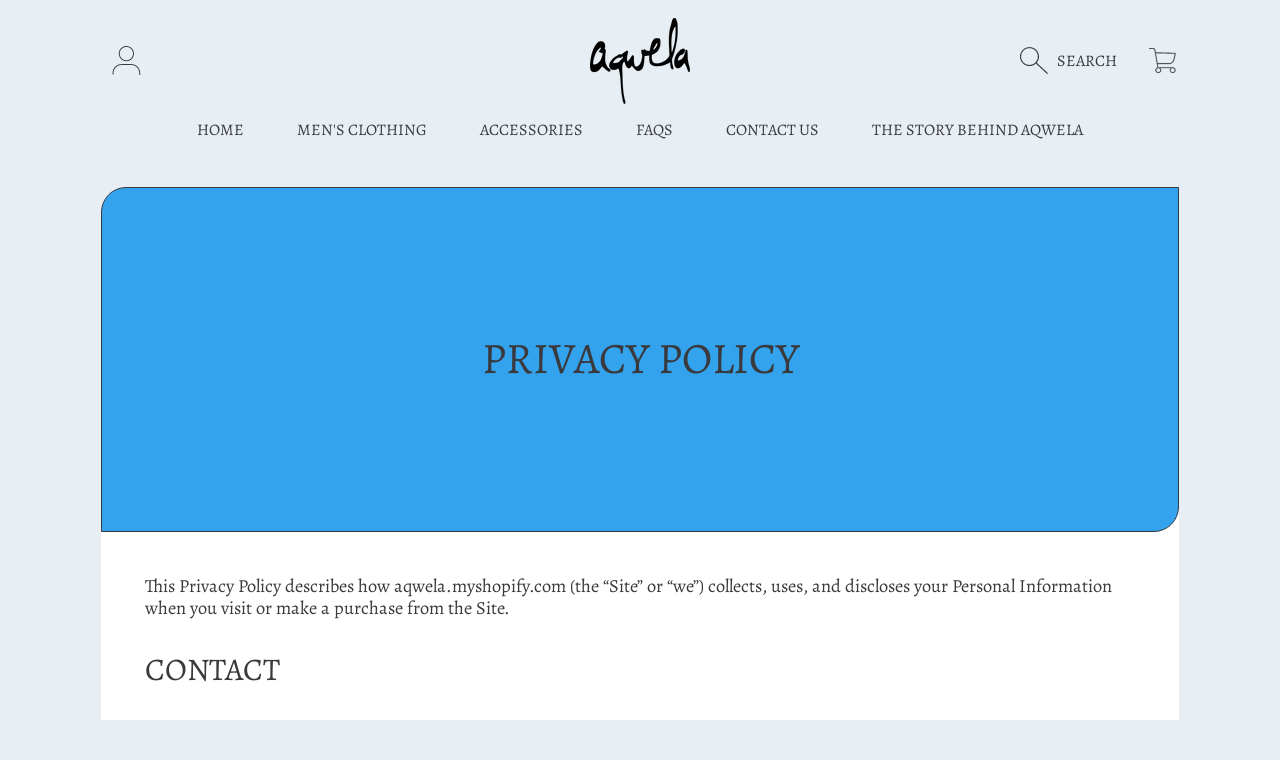

--- FILE ---
content_type: text/html; charset=utf-8
request_url: https://www.aqwela.com/nl/pages/privacy-policy
body_size: 38728
content:
<!doctype html>
<html class="no-js" lang="nl">
  <head>
    <meta charset="utf-8">
    <meta http-equiv="X-UA-Compatible" content="IE=edge">
    <meta
      name="viewport"
      content="height=device-height, width=device-width, initial-scale=1.0, minimum-scale=1.0, maximum-scale=5"
    >
    <meta name="theme-color" content="">
    <link rel="canonical" href="https://www.aqwela.com/nl/pages/privacy-policy">
    <link rel="preconnect" href="https://cdn.shopify.com" crossorigin>
    <!-- ======================= Frame Theme V6.1.4 ========================= --><link rel="preconnect" href="https://fonts.shopifycdn.com" crossorigin><title>
      Privacy policy
 &ndash; Aqwela Apparel</title><meta name="description" content="This Privacy Policy describes how aqwela.myshopify.com (the “Site” or “we”) collects, uses, and discloses your Personal Information when you visit or make a purchase from the Site. Contact After reviewing this policy, if you have additional questions, want more information about our privacy practices, or would like to ">

<meta property="og:site_name" content="Aqwela Apparel">
<meta property="og:url" content="https://www.aqwela.com/nl/pages/privacy-policy">
<meta property="og:title" content="Privacy policy">
<meta property="og:type" content="website">
<meta property="og:description" content="This Privacy Policy describes how aqwela.myshopify.com (the “Site” or “we”) collects, uses, and discloses your Personal Information when you visit or make a purchase from the Site. Contact After reviewing this policy, if you have additional questions, want more information about our privacy practices, or would like to "><meta property="og:image" content="http://www.aqwela.com/cdn/shop/files/blacklogo_140x_2x_848c1ae8-b6a2-4378-84a8-4f1a26b849f4.webp?v=1661187997">
  <meta property="og:image:secure_url" content="https://www.aqwela.com/cdn/shop/files/blacklogo_140x_2x_848c1ae8-b6a2-4378-84a8-4f1a26b849f4.webp?v=1661187997">
  <meta property="og:image:width" content="280">
  <meta property="og:image:height" content="242"><meta name="twitter:card" content="summary_large_image">
<meta name="twitter:title" content="Privacy policy">
<meta name="twitter:description" content="This Privacy Policy describes how aqwela.myshopify.com (the “Site” or “we”) collects, uses, and discloses your Personal Information when you visit or make a purchase from the Site. Contact After reviewing this policy, if you have additional questions, want more information about our privacy practices, or would like to ">


    <script src="//www.aqwela.com/cdn/shop/t/9/assets/vendor.js?v=171903595521583711301713797298" defer="defer"></script>
    <script src="//www.aqwela.com/cdn/shop/t/9/assets/constants.js?v=58251544750838685771712867766" defer="defer"></script>
    <script src="//www.aqwela.com/cdn/shop/t/9/assets/pubsub.js?v=158357773527763999511712867768" defer="defer"></script>
    <script src="//www.aqwela.com/cdn/shop/t/9/assets/global.js?v=10400694793790532201713797297" defer="defer"></script>
    <script src="//www.aqwela.com/cdn/shop/t/9/assets/variants.js?v=127188460397157588961733774532" defer="defer"></script>

    <script>window.performance && window.performance.mark && window.performance.mark('shopify.content_for_header.start');</script><meta name="facebook-domain-verification" content="vfil4nkp3lu7bm7sq999c6g1rjihg8">
<meta id="shopify-digital-wallet" name="shopify-digital-wallet" content="/63562645761/digital_wallets/dialog">
<meta name="shopify-checkout-api-token" content="47cfb328292420c03b38839a017f8cf0">
<link rel="alternate" hreflang="x-default" href="https://www.aqwela.com/pages/privacy-policy">
<link rel="alternate" hreflang="en" href="https://www.aqwela.com/pages/privacy-policy">
<link rel="alternate" hreflang="nl" href="https://www.aqwela.com/nl/pages/privacy-policy">
<link rel="alternate" hreflang="ce" href="https://www.aqwela.com/ce/pages/privacy-policy">
<link rel="alternate" hreflang="fr" href="https://www.aqwela.com/fr/pages/privacy-policy">
<link rel="alternate" hreflang="it" href="https://www.aqwela.com/it/pages/privacy-policy">
<link rel="alternate" hreflang="bg" href="https://www.aqwela.com/bg/pages/privacy-policy">
<link rel="alternate" hreflang="et" href="https://www.aqwela.com/et/pages/privacy-policy">
<link rel="alternate" hreflang="cs" href="https://www.aqwela.com/cs/pages/privacy-policy">
<link rel="alternate" hreflang="fi" href="https://www.aqwela.com/fi/pages/privacy-policy">
<link rel="alternate" hreflang="hr" href="https://www.aqwela.com/hr/pages/privacy-policy">
<link rel="alternate" hreflang="de" href="https://www.aqwela.com/de/pages/privacy-policy">
<link rel="alternate" hreflang="is" href="https://www.aqwela.com/is/pages/privacy-policy">
<link rel="alternate" hreflang="el" href="https://www.aqwela.com/el/pages/privacy-policy">
<link rel="alternate" hreflang="no" href="https://www.aqwela.com/no/pages/privacy-policy">
<link rel="alternate" hreflang="pt" href="https://www.aqwela.com/pt/pages/privacy-policy">
<script async="async" src="/checkouts/internal/preloads.js?locale=nl-US"></script>
<link rel="preconnect" href="https://shop.app" crossorigin="anonymous">
<script async="async" src="https://shop.app/checkouts/internal/preloads.js?locale=nl-US&shop_id=63562645761" crossorigin="anonymous"></script>
<script id="apple-pay-shop-capabilities" type="application/json">{"shopId":63562645761,"countryCode":"US","currencyCode":"USD","merchantCapabilities":["supports3DS"],"merchantId":"gid:\/\/shopify\/Shop\/63562645761","merchantName":"Aqwela Apparel","requiredBillingContactFields":["postalAddress","email"],"requiredShippingContactFields":["postalAddress","email"],"shippingType":"shipping","supportedNetworks":["visa","masterCard","amex","discover","elo","jcb"],"total":{"type":"pending","label":"Aqwela Apparel","amount":"1.00"},"shopifyPaymentsEnabled":true,"supportsSubscriptions":true}</script>
<script id="shopify-features" type="application/json">{"accessToken":"47cfb328292420c03b38839a017f8cf0","betas":["rich-media-storefront-analytics"],"domain":"www.aqwela.com","predictiveSearch":true,"shopId":63562645761,"locale":"nl"}</script>
<script>var Shopify = Shopify || {};
Shopify.shop = "aqwela.myshopify.com";
Shopify.locale = "nl";
Shopify.currency = {"active":"USD","rate":"1.0"};
Shopify.country = "US";
Shopify.theme = {"name":"Frame","id":141264126209,"schema_name":"Frame","schema_version":"6.1.4","theme_store_id":1716,"role":"main"};
Shopify.theme.handle = "null";
Shopify.theme.style = {"id":null,"handle":null};
Shopify.cdnHost = "www.aqwela.com/cdn";
Shopify.routes = Shopify.routes || {};
Shopify.routes.root = "/nl/";</script>
<script type="module">!function(o){(o.Shopify=o.Shopify||{}).modules=!0}(window);</script>
<script>!function(o){function n(){var o=[];function n(){o.push(Array.prototype.slice.apply(arguments))}return n.q=o,n}var t=o.Shopify=o.Shopify||{};t.loadFeatures=n(),t.autoloadFeatures=n()}(window);</script>
<script>
  window.ShopifyPay = window.ShopifyPay || {};
  window.ShopifyPay.apiHost = "shop.app\/pay";
  window.ShopifyPay.redirectState = null;
</script>
<script id="shop-js-analytics" type="application/json">{"pageType":"page"}</script>
<script defer="defer" async type="module" src="//www.aqwela.com/cdn/shopifycloud/shop-js/modules/v2/client.init-shop-cart-sync_CwGft62q.nl.esm.js"></script>
<script defer="defer" async type="module" src="//www.aqwela.com/cdn/shopifycloud/shop-js/modules/v2/chunk.common_BAeYDmFP.esm.js"></script>
<script defer="defer" async type="module" src="//www.aqwela.com/cdn/shopifycloud/shop-js/modules/v2/chunk.modal_B9qqLDBC.esm.js"></script>
<script type="module">
  await import("//www.aqwela.com/cdn/shopifycloud/shop-js/modules/v2/client.init-shop-cart-sync_CwGft62q.nl.esm.js");
await import("//www.aqwela.com/cdn/shopifycloud/shop-js/modules/v2/chunk.common_BAeYDmFP.esm.js");
await import("//www.aqwela.com/cdn/shopifycloud/shop-js/modules/v2/chunk.modal_B9qqLDBC.esm.js");

  window.Shopify.SignInWithShop?.initShopCartSync?.({"fedCMEnabled":true,"windoidEnabled":true});

</script>
<script>
  window.Shopify = window.Shopify || {};
  if (!window.Shopify.featureAssets) window.Shopify.featureAssets = {};
  window.Shopify.featureAssets['shop-js'] = {"shop-cart-sync":["modules/v2/client.shop-cart-sync_DYxNzuQz.nl.esm.js","modules/v2/chunk.common_BAeYDmFP.esm.js","modules/v2/chunk.modal_B9qqLDBC.esm.js"],"init-fed-cm":["modules/v2/client.init-fed-cm_CjDsDcAw.nl.esm.js","modules/v2/chunk.common_BAeYDmFP.esm.js","modules/v2/chunk.modal_B9qqLDBC.esm.js"],"shop-cash-offers":["modules/v2/client.shop-cash-offers_ClkbB2SN.nl.esm.js","modules/v2/chunk.common_BAeYDmFP.esm.js","modules/v2/chunk.modal_B9qqLDBC.esm.js"],"shop-login-button":["modules/v2/client.shop-login-button_WLp3fA_k.nl.esm.js","modules/v2/chunk.common_BAeYDmFP.esm.js","modules/v2/chunk.modal_B9qqLDBC.esm.js"],"pay-button":["modules/v2/client.pay-button_CMzcDx7A.nl.esm.js","modules/v2/chunk.common_BAeYDmFP.esm.js","modules/v2/chunk.modal_B9qqLDBC.esm.js"],"shop-button":["modules/v2/client.shop-button_C5HrfeZa.nl.esm.js","modules/v2/chunk.common_BAeYDmFP.esm.js","modules/v2/chunk.modal_B9qqLDBC.esm.js"],"avatar":["modules/v2/client.avatar_BTnouDA3.nl.esm.js"],"init-windoid":["modules/v2/client.init-windoid_BPUgzmVN.nl.esm.js","modules/v2/chunk.common_BAeYDmFP.esm.js","modules/v2/chunk.modal_B9qqLDBC.esm.js"],"init-shop-for-new-customer-accounts":["modules/v2/client.init-shop-for-new-customer-accounts_C_53TFWp.nl.esm.js","modules/v2/client.shop-login-button_WLp3fA_k.nl.esm.js","modules/v2/chunk.common_BAeYDmFP.esm.js","modules/v2/chunk.modal_B9qqLDBC.esm.js"],"init-shop-email-lookup-coordinator":["modules/v2/client.init-shop-email-lookup-coordinator_BuZJWlrC.nl.esm.js","modules/v2/chunk.common_BAeYDmFP.esm.js","modules/v2/chunk.modal_B9qqLDBC.esm.js"],"init-shop-cart-sync":["modules/v2/client.init-shop-cart-sync_CwGft62q.nl.esm.js","modules/v2/chunk.common_BAeYDmFP.esm.js","modules/v2/chunk.modal_B9qqLDBC.esm.js"],"shop-toast-manager":["modules/v2/client.shop-toast-manager_3XRE_uEZ.nl.esm.js","modules/v2/chunk.common_BAeYDmFP.esm.js","modules/v2/chunk.modal_B9qqLDBC.esm.js"],"init-customer-accounts":["modules/v2/client.init-customer-accounts_DmSKRkZb.nl.esm.js","modules/v2/client.shop-login-button_WLp3fA_k.nl.esm.js","modules/v2/chunk.common_BAeYDmFP.esm.js","modules/v2/chunk.modal_B9qqLDBC.esm.js"],"init-customer-accounts-sign-up":["modules/v2/client.init-customer-accounts-sign-up_CeYkBAph.nl.esm.js","modules/v2/client.shop-login-button_WLp3fA_k.nl.esm.js","modules/v2/chunk.common_BAeYDmFP.esm.js","modules/v2/chunk.modal_B9qqLDBC.esm.js"],"shop-follow-button":["modules/v2/client.shop-follow-button_EFIbvYjS.nl.esm.js","modules/v2/chunk.common_BAeYDmFP.esm.js","modules/v2/chunk.modal_B9qqLDBC.esm.js"],"checkout-modal":["modules/v2/client.checkout-modal_D8HUqXhX.nl.esm.js","modules/v2/chunk.common_BAeYDmFP.esm.js","modules/v2/chunk.modal_B9qqLDBC.esm.js"],"shop-login":["modules/v2/client.shop-login_BUSqPzuV.nl.esm.js","modules/v2/chunk.common_BAeYDmFP.esm.js","modules/v2/chunk.modal_B9qqLDBC.esm.js"],"lead-capture":["modules/v2/client.lead-capture_CFcRSnZi.nl.esm.js","modules/v2/chunk.common_BAeYDmFP.esm.js","modules/v2/chunk.modal_B9qqLDBC.esm.js"],"payment-terms":["modules/v2/client.payment-terms_DBKgFsWx.nl.esm.js","modules/v2/chunk.common_BAeYDmFP.esm.js","modules/v2/chunk.modal_B9qqLDBC.esm.js"]};
</script>
<script>(function() {
  var isLoaded = false;
  function asyncLoad() {
    if (isLoaded) return;
    isLoaded = true;
    var urls = ["https:\/\/seo.apps.avada.io\/scripttag\/avada-seo-installed.js?shop=aqwela.myshopify.com","https:\/\/app.carti.io\/js\/carti.js?shop=aqwela.myshopify.com","https:\/\/www.aqwela.com\/apps\/giraffly-trust\/trust-worker-1c90cfdbe0fe9f800b3c54f0f3389129e43cf300.js?v=20220907023424\u0026shop=aqwela.myshopify.com","https:\/\/cdn.hextom.com\/js\/ultimatesalesboost.js?shop=aqwela.myshopify.com"];
    for (var i = 0; i < urls.length; i++) {
      var s = document.createElement('script');
      s.type = 'text/javascript';
      s.async = true;
      s.src = urls[i];
      var x = document.getElementsByTagName('script')[0];
      x.parentNode.insertBefore(s, x);
    }
  };
  if(window.attachEvent) {
    window.attachEvent('onload', asyncLoad);
  } else {
    window.addEventListener('load', asyncLoad, false);
  }
})();</script>
<script id="__st">var __st={"a":63562645761,"offset":-18000,"reqid":"2f3ff16b-5e36-48d7-9e4f-21d3f5444e46-1769137382","pageurl":"www.aqwela.com\/nl\/pages\/privacy-policy","s":"pages-99084402945","u":"e1648a4d609c","p":"page","rtyp":"page","rid":99084402945};</script>
<script>window.ShopifyPaypalV4VisibilityTracking = true;</script>
<script id="captcha-bootstrap">!function(){'use strict';const t='contact',e='account',n='new_comment',o=[[t,t],['blogs',n],['comments',n],[t,'customer']],c=[[e,'customer_login'],[e,'guest_login'],[e,'recover_customer_password'],[e,'create_customer']],r=t=>t.map((([t,e])=>`form[action*='/${t}']:not([data-nocaptcha='true']) input[name='form_type'][value='${e}']`)).join(','),a=t=>()=>t?[...document.querySelectorAll(t)].map((t=>t.form)):[];function s(){const t=[...o],e=r(t);return a(e)}const i='password',u='form_key',d=['recaptcha-v3-token','g-recaptcha-response','h-captcha-response',i],f=()=>{try{return window.sessionStorage}catch{return}},m='__shopify_v',_=t=>t.elements[u];function p(t,e,n=!1){try{const o=window.sessionStorage,c=JSON.parse(o.getItem(e)),{data:r}=function(t){const{data:e,action:n}=t;return t[m]||n?{data:e,action:n}:{data:t,action:n}}(c);for(const[e,n]of Object.entries(r))t.elements[e]&&(t.elements[e].value=n);n&&o.removeItem(e)}catch(o){console.error('form repopulation failed',{error:o})}}const l='form_type',E='cptcha';function T(t){t.dataset[E]=!0}const w=window,h=w.document,L='Shopify',v='ce_forms',y='captcha';let A=!1;((t,e)=>{const n=(g='f06e6c50-85a8-45c8-87d0-21a2b65856fe',I='https://cdn.shopify.com/shopifycloud/storefront-forms-hcaptcha/ce_storefront_forms_captcha_hcaptcha.v1.5.2.iife.js',D={infoText:'Beschermd door hCaptcha',privacyText:'Privacy',termsText:'Voorwaarden'},(t,e,n)=>{const o=w[L][v],c=o.bindForm;if(c)return c(t,g,e,D).then(n);var r;o.q.push([[t,g,e,D],n]),r=I,A||(h.body.append(Object.assign(h.createElement('script'),{id:'captcha-provider',async:!0,src:r})),A=!0)});var g,I,D;w[L]=w[L]||{},w[L][v]=w[L][v]||{},w[L][v].q=[],w[L][y]=w[L][y]||{},w[L][y].protect=function(t,e){n(t,void 0,e),T(t)},Object.freeze(w[L][y]),function(t,e,n,w,h,L){const[v,y,A,g]=function(t,e,n){const i=e?o:[],u=t?c:[],d=[...i,...u],f=r(d),m=r(i),_=r(d.filter((([t,e])=>n.includes(e))));return[a(f),a(m),a(_),s()]}(w,h,L),I=t=>{const e=t.target;return e instanceof HTMLFormElement?e:e&&e.form},D=t=>v().includes(t);t.addEventListener('submit',(t=>{const e=I(t);if(!e)return;const n=D(e)&&!e.dataset.hcaptchaBound&&!e.dataset.recaptchaBound,o=_(e),c=g().includes(e)&&(!o||!o.value);(n||c)&&t.preventDefault(),c&&!n&&(function(t){try{if(!f())return;!function(t){const e=f();if(!e)return;const n=_(t);if(!n)return;const o=n.value;o&&e.removeItem(o)}(t);const e=Array.from(Array(32),(()=>Math.random().toString(36)[2])).join('');!function(t,e){_(t)||t.append(Object.assign(document.createElement('input'),{type:'hidden',name:u})),t.elements[u].value=e}(t,e),function(t,e){const n=f();if(!n)return;const o=[...t.querySelectorAll(`input[type='${i}']`)].map((({name:t})=>t)),c=[...d,...o],r={};for(const[a,s]of new FormData(t).entries())c.includes(a)||(r[a]=s);n.setItem(e,JSON.stringify({[m]:1,action:t.action,data:r}))}(t,e)}catch(e){console.error('failed to persist form',e)}}(e),e.submit())}));const S=(t,e)=>{t&&!t.dataset[E]&&(n(t,e.some((e=>e===t))),T(t))};for(const o of['focusin','change'])t.addEventListener(o,(t=>{const e=I(t);D(e)&&S(e,y())}));const B=e.get('form_key'),M=e.get(l),P=B&&M;t.addEventListener('DOMContentLoaded',(()=>{const t=y();if(P)for(const e of t)e.elements[l].value===M&&p(e,B);[...new Set([...A(),...v().filter((t=>'true'===t.dataset.shopifyCaptcha))])].forEach((e=>S(e,t)))}))}(h,new URLSearchParams(w.location.search),n,t,e,['guest_login'])})(!0,!0)}();</script>
<script integrity="sha256-4kQ18oKyAcykRKYeNunJcIwy7WH5gtpwJnB7kiuLZ1E=" data-source-attribution="shopify.loadfeatures" defer="defer" src="//www.aqwela.com/cdn/shopifycloud/storefront/assets/storefront/load_feature-a0a9edcb.js" crossorigin="anonymous"></script>
<script crossorigin="anonymous" defer="defer" src="//www.aqwela.com/cdn/shopifycloud/storefront/assets/shopify_pay/storefront-65b4c6d7.js?v=20250812"></script>
<script data-source-attribution="shopify.dynamic_checkout.dynamic.init">var Shopify=Shopify||{};Shopify.PaymentButton=Shopify.PaymentButton||{isStorefrontPortableWallets:!0,init:function(){window.Shopify.PaymentButton.init=function(){};var t=document.createElement("script");t.src="https://www.aqwela.com/cdn/shopifycloud/portable-wallets/latest/portable-wallets.nl.js",t.type="module",document.head.appendChild(t)}};
</script>
<script data-source-attribution="shopify.dynamic_checkout.buyer_consent">
  function portableWalletsHideBuyerConsent(e){var t=document.getElementById("shopify-buyer-consent"),n=document.getElementById("shopify-subscription-policy-button");t&&n&&(t.classList.add("hidden"),t.setAttribute("aria-hidden","true"),n.removeEventListener("click",e))}function portableWalletsShowBuyerConsent(e){var t=document.getElementById("shopify-buyer-consent"),n=document.getElementById("shopify-subscription-policy-button");t&&n&&(t.classList.remove("hidden"),t.removeAttribute("aria-hidden"),n.addEventListener("click",e))}window.Shopify?.PaymentButton&&(window.Shopify.PaymentButton.hideBuyerConsent=portableWalletsHideBuyerConsent,window.Shopify.PaymentButton.showBuyerConsent=portableWalletsShowBuyerConsent);
</script>
<script data-source-attribution="shopify.dynamic_checkout.cart.bootstrap">document.addEventListener("DOMContentLoaded",(function(){function t(){return document.querySelector("shopify-accelerated-checkout-cart, shopify-accelerated-checkout")}if(t())Shopify.PaymentButton.init();else{new MutationObserver((function(e,n){t()&&(Shopify.PaymentButton.init(),n.disconnect())})).observe(document.body,{childList:!0,subtree:!0})}}));
</script>
<link id="shopify-accelerated-checkout-styles" rel="stylesheet" media="screen" href="https://www.aqwela.com/cdn/shopifycloud/portable-wallets/latest/accelerated-checkout-backwards-compat.css" crossorigin="anonymous">
<style id="shopify-accelerated-checkout-cart">
        #shopify-buyer-consent {
  margin-top: 1em;
  display: inline-block;
  width: 100%;
}

#shopify-buyer-consent.hidden {
  display: none;
}

#shopify-subscription-policy-button {
  background: none;
  border: none;
  padding: 0;
  text-decoration: underline;
  font-size: inherit;
  cursor: pointer;
}

#shopify-subscription-policy-button::before {
  box-shadow: none;
}

      </style>
<script id="sections-script" data-sections="header,newsletter,footer" defer="defer" src="//www.aqwela.com/cdn/shop/t/9/compiled_assets/scripts.js?v=352"></script>
<script>window.performance && window.performance.mark && window.performance.mark('shopify.content_for_header.end');</script>

    

    <style data-shopify>
      @font-face {
  font-family: Alegreya;
  font-weight: 400;
  font-style: normal;
  font-display: swap;
  src: url("//www.aqwela.com/cdn/fonts/alegreya/alegreya_n4.9d59d35c9865f13cc7223c9847768350c0c7301a.woff2") format("woff2"),
       url("//www.aqwela.com/cdn/fonts/alegreya/alegreya_n4.a883043573688913d15d350b7a40349399b2ef99.woff") format("woff");
}

      @font-face {
  font-family: Alegreya;
  font-weight: 700;
  font-style: normal;
  font-display: swap;
  src: url("//www.aqwela.com/cdn/fonts/alegreya/alegreya_n7.94acea1149930a7b242e750715301e9002cdbb09.woff2") format("woff2"),
       url("//www.aqwela.com/cdn/fonts/alegreya/alegreya_n7.44924b4ad31cd43b056fd2b37a197352574886fd.woff") format("woff");
}

      @font-face {
  font-family: Alegreya;
  font-weight: 400;
  font-style: italic;
  font-display: swap;
  src: url("//www.aqwela.com/cdn/fonts/alegreya/alegreya_i4.8dee6f2ed2ce33b7dc66259131d71ed090011461.woff2") format("woff2"),
       url("//www.aqwela.com/cdn/fonts/alegreya/alegreya_i4.f1e64827a79062bc46c078ea2821c6711f0f09ad.woff") format("woff");
}

      @font-face {
  font-family: Alegreya;
  font-weight: 700;
  font-style: italic;
  font-display: swap;
  src: url("//www.aqwela.com/cdn/fonts/alegreya/alegreya_i7.5e65007906c5f78bc33208b7b54b20b3c445ca0e.woff2") format("woff2"),
       url("//www.aqwela.com/cdn/fonts/alegreya/alegreya_i7.4848fae5074f900a889cf3e9420385da30033d27.woff") format("woff");
}

      @font-face {
  font-family: Alegreya;
  font-weight: 400;
  font-style: normal;
  font-display: swap;
  src: url("//www.aqwela.com/cdn/fonts/alegreya/alegreya_n4.9d59d35c9865f13cc7223c9847768350c0c7301a.woff2") format("woff2"),
       url("//www.aqwela.com/cdn/fonts/alegreya/alegreya_n4.a883043573688913d15d350b7a40349399b2ef99.woff") format("woff");
}


      :root {
        --font-heading-family: Alegreya, serif;
        --font-heading-style: normal;
        --font-heading-weight: 400;

        --font-body-family: Alegreya, serif;
        --font-body-style: normal;
        --font-body-weight: 400;
        --font-body-weight-bold: 700;

        --font-body-scale: 1.15;
        --font-heading-scale: 0.6521739130434783;

        --color-base-primary-background: 231, 239, 244;
        --color-base-primary-background-1: 23, 115, 176;
        --color-base-primary-background-2: 23, 115, 176;
        --color-base-primary-text: 58, 58, 62;
        --color-base-secondary-text: 58, 58, 62;
        --color-base-tertiary-text: 58, 58, 62;
        --color-base-button-background-1: 58, 58, 62;
        --color-base-button-text-1: 255, 255, 255;
        --color-base-button-background-2: 58, 58, 62;
        --color-base-button-text-2: 255, 255, 255;
        --color-base-filter-background: 23, 115, 176;
        --color-base-filter-text: 58, 58, 62;
        --color-base-alternate-text: 250, 246, 243;
        --color-base-alternate-text-2: 250, 246, 243;
        --color-base-alternate-background: 23, 115, 176;
        --color-base-alternate-background-2: 23, 115, 176;
        --color-base-alternate-background-3: 238, 233, 230;
        --color-base-color-background-alt: 52, 163, 237;
        --color-base-product-text: 58, 58, 62;
        --color-base-product-label-text: 58, 58, 62;
        --color-base-product-text-2: 79, 79, 84;
        --color-base-color-product-picker: 255, 255, 255;
        --color-base-product-button: 58, 58, 62;
        --color-base-background-modal: 255, 255, 255;
        --color-base-modal-primary-price: 58, 58, 62;
        --color-base-modal-secondary-price: 99, 99, 105;
        --color-base-modal-secondary-label: 58, 58, 62;
        --color-base-color-accent-6: 58, 58, 62;
        --color-base-footer-background: 238, 233, 230;
        --color-base-errors: 111, 0, 2;
        --color-base-content_border: 58, 58, 62;

        --page-width: 95rem;
        --page-width-margin: 2rem;

        --thumbnail-media-radius: 15px;
        --thumbnail-mobile-media-radius: 12px;
        --chip-color-media-radius: 24%;
      }

      *,
      *::before,
      *::after {
        box-sizing: inherit;
      }

      html {
        box-sizing: border-box;
        font-size: calc(var(--font-body-scale) * 100%);
      }

      body {
        display: grid;
        grid-template-rows: auto auto 1fr auto;
        grid-template-columns: 100%;
        min-height: 100%;
        margin: 0;
        font-size: 1rem;
        line-height: calc(1 + 0.25 / var(--font-body-scale));
        font-family: var(--font-body-family);
        font-style: var(--font-body-style);
        font-weight: var(--font-body-weight);
      }

      @media screen and (max-width: 768px) {
        body {
          font-size: 1.0625rem;
        }
      }
    </style>

    <link href="//www.aqwela.com/cdn/shop/t/9/assets/base.css?v=122972236679556013611733774533" rel="stylesheet" type="text/css" media="all" />
<link rel="preload" as="font" href="//www.aqwela.com/cdn/fonts/alegreya/alegreya_n4.9d59d35c9865f13cc7223c9847768350c0c7301a.woff2" type="font/woff2" crossorigin><link rel="preload" as="font" href="//www.aqwela.com/cdn/fonts/alegreya/alegreya_n4.9d59d35c9865f13cc7223c9847768350c0c7301a.woff2" type="font/woff2" crossorigin><link
        rel="stylesheet"
        href="//www.aqwela.com/cdn/shop/t/9/assets/component-predictive-search.css?v=654265780343606641733774531"
        media="print"
        onload="this.media='all'"
      ><script>
      document.documentElement.className = document.documentElement.className.replace('no-js', 'js');

      if (Shopify.designMode) {
        document.documentElement.classList.add('shopify-design-mode');
      }
    </script>
  <link href="https://monorail-edge.shopifysvc.com" rel="dns-prefetch">
<script>(function(){if ("sendBeacon" in navigator && "performance" in window) {try {var session_token_from_headers = performance.getEntriesByType('navigation')[0].serverTiming.find(x => x.name == '_s').description;} catch {var session_token_from_headers = undefined;}var session_cookie_matches = document.cookie.match(/_shopify_s=([^;]*)/);var session_token_from_cookie = session_cookie_matches && session_cookie_matches.length === 2 ? session_cookie_matches[1] : "";var session_token = session_token_from_headers || session_token_from_cookie || "";function handle_abandonment_event(e) {var entries = performance.getEntries().filter(function(entry) {return /monorail-edge.shopifysvc.com/.test(entry.name);});if (!window.abandonment_tracked && entries.length === 0) {window.abandonment_tracked = true;var currentMs = Date.now();var navigation_start = performance.timing.navigationStart;var payload = {shop_id: 63562645761,url: window.location.href,navigation_start,duration: currentMs - navigation_start,session_token,page_type: "page"};window.navigator.sendBeacon("https://monorail-edge.shopifysvc.com/v1/produce", JSON.stringify({schema_id: "online_store_buyer_site_abandonment/1.1",payload: payload,metadata: {event_created_at_ms: currentMs,event_sent_at_ms: currentMs}}));}}window.addEventListener('pagehide', handle_abandonment_event);}}());</script>
<script id="web-pixels-manager-setup">(function e(e,d,r,n,o){if(void 0===o&&(o={}),!Boolean(null===(a=null===(i=window.Shopify)||void 0===i?void 0:i.analytics)||void 0===a?void 0:a.replayQueue)){var i,a;window.Shopify=window.Shopify||{};var t=window.Shopify;t.analytics=t.analytics||{};var s=t.analytics;s.replayQueue=[],s.publish=function(e,d,r){return s.replayQueue.push([e,d,r]),!0};try{self.performance.mark("wpm:start")}catch(e){}var l=function(){var e={modern:/Edge?\/(1{2}[4-9]|1[2-9]\d|[2-9]\d{2}|\d{4,})\.\d+(\.\d+|)|Firefox\/(1{2}[4-9]|1[2-9]\d|[2-9]\d{2}|\d{4,})\.\d+(\.\d+|)|Chrom(ium|e)\/(9{2}|\d{3,})\.\d+(\.\d+|)|(Maci|X1{2}).+ Version\/(15\.\d+|(1[6-9]|[2-9]\d|\d{3,})\.\d+)([,.]\d+|)( \(\w+\)|)( Mobile\/\w+|) Safari\/|Chrome.+OPR\/(9{2}|\d{3,})\.\d+\.\d+|(CPU[ +]OS|iPhone[ +]OS|CPU[ +]iPhone|CPU IPhone OS|CPU iPad OS)[ +]+(15[._]\d+|(1[6-9]|[2-9]\d|\d{3,})[._]\d+)([._]\d+|)|Android:?[ /-](13[3-9]|1[4-9]\d|[2-9]\d{2}|\d{4,})(\.\d+|)(\.\d+|)|Android.+Firefox\/(13[5-9]|1[4-9]\d|[2-9]\d{2}|\d{4,})\.\d+(\.\d+|)|Android.+Chrom(ium|e)\/(13[3-9]|1[4-9]\d|[2-9]\d{2}|\d{4,})\.\d+(\.\d+|)|SamsungBrowser\/([2-9]\d|\d{3,})\.\d+/,legacy:/Edge?\/(1[6-9]|[2-9]\d|\d{3,})\.\d+(\.\d+|)|Firefox\/(5[4-9]|[6-9]\d|\d{3,})\.\d+(\.\d+|)|Chrom(ium|e)\/(5[1-9]|[6-9]\d|\d{3,})\.\d+(\.\d+|)([\d.]+$|.*Safari\/(?![\d.]+ Edge\/[\d.]+$))|(Maci|X1{2}).+ Version\/(10\.\d+|(1[1-9]|[2-9]\d|\d{3,})\.\d+)([,.]\d+|)( \(\w+\)|)( Mobile\/\w+|) Safari\/|Chrome.+OPR\/(3[89]|[4-9]\d|\d{3,})\.\d+\.\d+|(CPU[ +]OS|iPhone[ +]OS|CPU[ +]iPhone|CPU IPhone OS|CPU iPad OS)[ +]+(10[._]\d+|(1[1-9]|[2-9]\d|\d{3,})[._]\d+)([._]\d+|)|Android:?[ /-](13[3-9]|1[4-9]\d|[2-9]\d{2}|\d{4,})(\.\d+|)(\.\d+|)|Mobile Safari.+OPR\/([89]\d|\d{3,})\.\d+\.\d+|Android.+Firefox\/(13[5-9]|1[4-9]\d|[2-9]\d{2}|\d{4,})\.\d+(\.\d+|)|Android.+Chrom(ium|e)\/(13[3-9]|1[4-9]\d|[2-9]\d{2}|\d{4,})\.\d+(\.\d+|)|Android.+(UC? ?Browser|UCWEB|U3)[ /]?(15\.([5-9]|\d{2,})|(1[6-9]|[2-9]\d|\d{3,})\.\d+)\.\d+|SamsungBrowser\/(5\.\d+|([6-9]|\d{2,})\.\d+)|Android.+MQ{2}Browser\/(14(\.(9|\d{2,})|)|(1[5-9]|[2-9]\d|\d{3,})(\.\d+|))(\.\d+|)|K[Aa][Ii]OS\/(3\.\d+|([4-9]|\d{2,})\.\d+)(\.\d+|)/},d=e.modern,r=e.legacy,n=navigator.userAgent;return n.match(d)?"modern":n.match(r)?"legacy":"unknown"}(),u="modern"===l?"modern":"legacy",c=(null!=n?n:{modern:"",legacy:""})[u],f=function(e){return[e.baseUrl,"/wpm","/b",e.hashVersion,"modern"===e.buildTarget?"m":"l",".js"].join("")}({baseUrl:d,hashVersion:r,buildTarget:u}),m=function(e){var d=e.version,r=e.bundleTarget,n=e.surface,o=e.pageUrl,i=e.monorailEndpoint;return{emit:function(e){var a=e.status,t=e.errorMsg,s=(new Date).getTime(),l=JSON.stringify({metadata:{event_sent_at_ms:s},events:[{schema_id:"web_pixels_manager_load/3.1",payload:{version:d,bundle_target:r,page_url:o,status:a,surface:n,error_msg:t},metadata:{event_created_at_ms:s}}]});if(!i)return console&&console.warn&&console.warn("[Web Pixels Manager] No Monorail endpoint provided, skipping logging."),!1;try{return self.navigator.sendBeacon.bind(self.navigator)(i,l)}catch(e){}var u=new XMLHttpRequest;try{return u.open("POST",i,!0),u.setRequestHeader("Content-Type","text/plain"),u.send(l),!0}catch(e){return console&&console.warn&&console.warn("[Web Pixels Manager] Got an unhandled error while logging to Monorail."),!1}}}}({version:r,bundleTarget:l,surface:e.surface,pageUrl:self.location.href,monorailEndpoint:e.monorailEndpoint});try{o.browserTarget=l,function(e){var d=e.src,r=e.async,n=void 0===r||r,o=e.onload,i=e.onerror,a=e.sri,t=e.scriptDataAttributes,s=void 0===t?{}:t,l=document.createElement("script"),u=document.querySelector("head"),c=document.querySelector("body");if(l.async=n,l.src=d,a&&(l.integrity=a,l.crossOrigin="anonymous"),s)for(var f in s)if(Object.prototype.hasOwnProperty.call(s,f))try{l.dataset[f]=s[f]}catch(e){}if(o&&l.addEventListener("load",o),i&&l.addEventListener("error",i),u)u.appendChild(l);else{if(!c)throw new Error("Did not find a head or body element to append the script");c.appendChild(l)}}({src:f,async:!0,onload:function(){if(!function(){var e,d;return Boolean(null===(d=null===(e=window.Shopify)||void 0===e?void 0:e.analytics)||void 0===d?void 0:d.initialized)}()){var d=window.webPixelsManager.init(e)||void 0;if(d){var r=window.Shopify.analytics;r.replayQueue.forEach((function(e){var r=e[0],n=e[1],o=e[2];d.publishCustomEvent(r,n,o)})),r.replayQueue=[],r.publish=d.publishCustomEvent,r.visitor=d.visitor,r.initialized=!0}}},onerror:function(){return m.emit({status:"failed",errorMsg:"".concat(f," has failed to load")})},sri:function(e){var d=/^sha384-[A-Za-z0-9+/=]+$/;return"string"==typeof e&&d.test(e)}(c)?c:"",scriptDataAttributes:o}),m.emit({status:"loading"})}catch(e){m.emit({status:"failed",errorMsg:(null==e?void 0:e.message)||"Unknown error"})}}})({shopId: 63562645761,storefrontBaseUrl: "https://www.aqwela.com",extensionsBaseUrl: "https://extensions.shopifycdn.com/cdn/shopifycloud/web-pixels-manager",monorailEndpoint: "https://monorail-edge.shopifysvc.com/unstable/produce_batch",surface: "storefront-renderer",enabledBetaFlags: ["2dca8a86"],webPixelsConfigList: [{"id":"191496449","configuration":"{\"pixel_id\":\"471113424600983\",\"pixel_type\":\"facebook_pixel\",\"metaapp_system_user_token\":\"-\"}","eventPayloadVersion":"v1","runtimeContext":"OPEN","scriptVersion":"ca16bc87fe92b6042fbaa3acc2fbdaa6","type":"APP","apiClientId":2329312,"privacyPurposes":["ANALYTICS","MARKETING","SALE_OF_DATA"],"dataSharingAdjustments":{"protectedCustomerApprovalScopes":["read_customer_address","read_customer_email","read_customer_name","read_customer_personal_data","read_customer_phone"]}},{"id":"71860481","eventPayloadVersion":"v1","runtimeContext":"LAX","scriptVersion":"1","type":"CUSTOM","privacyPurposes":["ANALYTICS"],"name":"Google Analytics tag (migrated)"},{"id":"shopify-app-pixel","configuration":"{}","eventPayloadVersion":"v1","runtimeContext":"STRICT","scriptVersion":"0450","apiClientId":"shopify-pixel","type":"APP","privacyPurposes":["ANALYTICS","MARKETING"]},{"id":"shopify-custom-pixel","eventPayloadVersion":"v1","runtimeContext":"LAX","scriptVersion":"0450","apiClientId":"shopify-pixel","type":"CUSTOM","privacyPurposes":["ANALYTICS","MARKETING"]}],isMerchantRequest: false,initData: {"shop":{"name":"Aqwela Apparel","paymentSettings":{"currencyCode":"USD"},"myshopifyDomain":"aqwela.myshopify.com","countryCode":"US","storefrontUrl":"https:\/\/www.aqwela.com\/nl"},"customer":null,"cart":null,"checkout":null,"productVariants":[],"purchasingCompany":null},},"https://www.aqwela.com/cdn","fcfee988w5aeb613cpc8e4bc33m6693e112",{"modern":"","legacy":""},{"shopId":"63562645761","storefrontBaseUrl":"https:\/\/www.aqwela.com","extensionBaseUrl":"https:\/\/extensions.shopifycdn.com\/cdn\/shopifycloud\/web-pixels-manager","surface":"storefront-renderer","enabledBetaFlags":"[\"2dca8a86\"]","isMerchantRequest":"false","hashVersion":"fcfee988w5aeb613cpc8e4bc33m6693e112","publish":"custom","events":"[[\"page_viewed\",{}]]"});</script><script>
  window.ShopifyAnalytics = window.ShopifyAnalytics || {};
  window.ShopifyAnalytics.meta = window.ShopifyAnalytics.meta || {};
  window.ShopifyAnalytics.meta.currency = 'USD';
  var meta = {"page":{"pageType":"page","resourceType":"page","resourceId":99084402945,"requestId":"2f3ff16b-5e36-48d7-9e4f-21d3f5444e46-1769137382"}};
  for (var attr in meta) {
    window.ShopifyAnalytics.meta[attr] = meta[attr];
  }
</script>
<script class="analytics">
  (function () {
    var customDocumentWrite = function(content) {
      var jquery = null;

      if (window.jQuery) {
        jquery = window.jQuery;
      } else if (window.Checkout && window.Checkout.$) {
        jquery = window.Checkout.$;
      }

      if (jquery) {
        jquery('body').append(content);
      }
    };

    var hasLoggedConversion = function(token) {
      if (token) {
        return document.cookie.indexOf('loggedConversion=' + token) !== -1;
      }
      return false;
    }

    var setCookieIfConversion = function(token) {
      if (token) {
        var twoMonthsFromNow = new Date(Date.now());
        twoMonthsFromNow.setMonth(twoMonthsFromNow.getMonth() + 2);

        document.cookie = 'loggedConversion=' + token + '; expires=' + twoMonthsFromNow;
      }
    }

    var trekkie = window.ShopifyAnalytics.lib = window.trekkie = window.trekkie || [];
    if (trekkie.integrations) {
      return;
    }
    trekkie.methods = [
      'identify',
      'page',
      'ready',
      'track',
      'trackForm',
      'trackLink'
    ];
    trekkie.factory = function(method) {
      return function() {
        var args = Array.prototype.slice.call(arguments);
        args.unshift(method);
        trekkie.push(args);
        return trekkie;
      };
    };
    for (var i = 0; i < trekkie.methods.length; i++) {
      var key = trekkie.methods[i];
      trekkie[key] = trekkie.factory(key);
    }
    trekkie.load = function(config) {
      trekkie.config = config || {};
      trekkie.config.initialDocumentCookie = document.cookie;
      var first = document.getElementsByTagName('script')[0];
      var script = document.createElement('script');
      script.type = 'text/javascript';
      script.onerror = function(e) {
        var scriptFallback = document.createElement('script');
        scriptFallback.type = 'text/javascript';
        scriptFallback.onerror = function(error) {
                var Monorail = {
      produce: function produce(monorailDomain, schemaId, payload) {
        var currentMs = new Date().getTime();
        var event = {
          schema_id: schemaId,
          payload: payload,
          metadata: {
            event_created_at_ms: currentMs,
            event_sent_at_ms: currentMs
          }
        };
        return Monorail.sendRequest("https://" + monorailDomain + "/v1/produce", JSON.stringify(event));
      },
      sendRequest: function sendRequest(endpointUrl, payload) {
        // Try the sendBeacon API
        if (window && window.navigator && typeof window.navigator.sendBeacon === 'function' && typeof window.Blob === 'function' && !Monorail.isIos12()) {
          var blobData = new window.Blob([payload], {
            type: 'text/plain'
          });

          if (window.navigator.sendBeacon(endpointUrl, blobData)) {
            return true;
          } // sendBeacon was not successful

        } // XHR beacon

        var xhr = new XMLHttpRequest();

        try {
          xhr.open('POST', endpointUrl);
          xhr.setRequestHeader('Content-Type', 'text/plain');
          xhr.send(payload);
        } catch (e) {
          console.log(e);
        }

        return false;
      },
      isIos12: function isIos12() {
        return window.navigator.userAgent.lastIndexOf('iPhone; CPU iPhone OS 12_') !== -1 || window.navigator.userAgent.lastIndexOf('iPad; CPU OS 12_') !== -1;
      }
    };
    Monorail.produce('monorail-edge.shopifysvc.com',
      'trekkie_storefront_load_errors/1.1',
      {shop_id: 63562645761,
      theme_id: 141264126209,
      app_name: "storefront",
      context_url: window.location.href,
      source_url: "//www.aqwela.com/cdn/s/trekkie.storefront.8d95595f799fbf7e1d32231b9a28fd43b70c67d3.min.js"});

        };
        scriptFallback.async = true;
        scriptFallback.src = '//www.aqwela.com/cdn/s/trekkie.storefront.8d95595f799fbf7e1d32231b9a28fd43b70c67d3.min.js';
        first.parentNode.insertBefore(scriptFallback, first);
      };
      script.async = true;
      script.src = '//www.aqwela.com/cdn/s/trekkie.storefront.8d95595f799fbf7e1d32231b9a28fd43b70c67d3.min.js';
      first.parentNode.insertBefore(script, first);
    };
    trekkie.load(
      {"Trekkie":{"appName":"storefront","development":false,"defaultAttributes":{"shopId":63562645761,"isMerchantRequest":null,"themeId":141264126209,"themeCityHash":"7329629678045350067","contentLanguage":"nl","currency":"USD","eventMetadataId":"021a6c63-83a4-4a76-8e4d-078402f583f1"},"isServerSideCookieWritingEnabled":true,"monorailRegion":"shop_domain","enabledBetaFlags":["65f19447"]},"Session Attribution":{},"S2S":{"facebookCapiEnabled":true,"source":"trekkie-storefront-renderer","apiClientId":580111}}
    );

    var loaded = false;
    trekkie.ready(function() {
      if (loaded) return;
      loaded = true;

      window.ShopifyAnalytics.lib = window.trekkie;

      var originalDocumentWrite = document.write;
      document.write = customDocumentWrite;
      try { window.ShopifyAnalytics.merchantGoogleAnalytics.call(this); } catch(error) {};
      document.write = originalDocumentWrite;

      window.ShopifyAnalytics.lib.page(null,{"pageType":"page","resourceType":"page","resourceId":99084402945,"requestId":"2f3ff16b-5e36-48d7-9e4f-21d3f5444e46-1769137382","shopifyEmitted":true});

      var match = window.location.pathname.match(/checkouts\/(.+)\/(thank_you|post_purchase)/)
      var token = match? match[1]: undefined;
      if (!hasLoggedConversion(token)) {
        setCookieIfConversion(token);
        
      }
    });


        var eventsListenerScript = document.createElement('script');
        eventsListenerScript.async = true;
        eventsListenerScript.src = "//www.aqwela.com/cdn/shopifycloud/storefront/assets/shop_events_listener-3da45d37.js";
        document.getElementsByTagName('head')[0].appendChild(eventsListenerScript);

})();</script>
  <script>
  if (!window.ga || (window.ga && typeof window.ga !== 'function')) {
    window.ga = function ga() {
      (window.ga.q = window.ga.q || []).push(arguments);
      if (window.Shopify && window.Shopify.analytics && typeof window.Shopify.analytics.publish === 'function') {
        window.Shopify.analytics.publish("ga_stub_called", {}, {sendTo: "google_osp_migration"});
      }
      console.error("Shopify's Google Analytics stub called with:", Array.from(arguments), "\nSee https://help.shopify.com/manual/promoting-marketing/pixels/pixel-migration#google for more information.");
    };
    if (window.Shopify && window.Shopify.analytics && typeof window.Shopify.analytics.publish === 'function') {
      window.Shopify.analytics.publish("ga_stub_initialized", {}, {sendTo: "google_osp_migration"});
    }
  }
</script>
<script
  defer
  src="https://www.aqwela.com/cdn/shopifycloud/perf-kit/shopify-perf-kit-3.0.4.min.js"
  data-application="storefront-renderer"
  data-shop-id="63562645761"
  data-render-region="gcp-us-central1"
  data-page-type="page"
  data-theme-instance-id="141264126209"
  data-theme-name="Frame"
  data-theme-version="6.1.4"
  data-monorail-region="shop_domain"
  data-resource-timing-sampling-rate="10"
  data-shs="true"
  data-shs-beacon="true"
  data-shs-export-with-fetch="true"
  data-shs-logs-sample-rate="1"
  data-shs-beacon-endpoint="https://www.aqwela.com/api/collect"
></script>
</head>

  <body class="template-page skeleton-font--loading body-headings--uppercase">
    <a class="skip-to-content-link btn visually-hidden" href="#MainContent">
      Skip to content
    </a><div id="shopify-section-cart-drawer" class="shopify-section">

<script src="//www.aqwela.com/cdn/shop/t/9/assets/cart.js?v=103130751569038758051712867767" defer="defer"></script>

<style>
  .drawer {
    visibility: hidden;
    opacity: 0;
  }
</style>



<cart-drawer class="drawer is-empty">
  <div id="CartDrawer" class="cart-drawer">
    <div id="CartDrawer-Overlay" class="cart-drawer__overlay"></div>
    <div
      class="drawer__inner drawer__inner--rounded background-modal content-border-style"
      role="dialog"
      aria-modal="true"
      aria-label="Cart"
      tabindex="-1"
    >
      <div class="drawer__header">
        <h2 class="drawer__heading">Cart <span class="skeleton-text js-contents" aria-hidden="true">0 items</span></h2>
        <button
          class="drawer__close button--icon modal__close-button link link--text focus-inset"
          type="button"
          onclick="this.closest('cart-drawer').close()"
          aria-label="Close"
        >
          <svg aria-hidden="true" focusable="false" role="presentation" class="icon icon-close" viewBox="0 0 21 21" style="stroke-linecap: round; stroke-miterlimit: 10; stroke: currentColor;">
  <line x1="0.6" y1="0.5" x2="19.5" y2="19.6" id="Path"></line>
  <line x1="19.6" y1="0.6" x2="0.5" y2="19.5" id="Path"></line>
</svg>

        </button>
      </div>

      <div class="drawer__inner-empty empty-page-content text-center">
        <p class="cart--empty-message">Your cart is empty</p>
        <div class="cookie-message">
          <p>Enable cookies to use the shopping cart</p>
        </div>
        <a href="/nl/collections/all" class="btn btn--dark btn--from cart__continue-btn">
          Continue shopping
        </a>
      </div>

      <cart-drawer-items
        
          class=" is-empty"
        
      >
        <div class="drawer__contents">
          <form
            action="/nl/cart"
            id="CartDrawer-Form"
            class="cart__contents cart-drawer__form"
            method="post"
          >
            <div id="CartDrawer-CartItems" class="drawer__contents-items">
              <div class="js-contents"><p id="CartDrawer-LiveRegionText" class="visually-hidden" role="status"></p>
                <p id="CartDrawer-LineItemStatus" class="visually-hidden" aria-hidden="true" role="status">
                  Loading...
                </p>
              </div>
            </div>
            <div id="CartDrawer-CartErrors" role="alert"></div>
          </form>

          
        </div>
      </cart-drawer-items>

      <div class="drawer__footer">
        <!-- Start blocks -->
        <!-- Subtotals --><div class="cart-drawer__footer-info">
          <table class="cart__total-details js-contents">
            <tbody>
              <tr class="cart-subtotal">
                <td class="cart-subtotal__title">Subtotal</td>
                <td class="cart-subtotal__price cart__price text-right">
                  <span class="skeleton-text">$0.00</span>
                </td>
              </tr>
              <tr class="cart-savings hide">
                <td>Discount</td>
                <td class="cart-savings__price cart__price text-right">
                  <span class="skeleton-text">($0.00)</span>
                </td>
              </tr>
              <tr>
                <td colspan="2">
                  <ul class="cart-savings hide" data-cart-discount-wrapper><li class="order-discount-card-wrapper" data-cart-discount>
                      <span class="order-discount" data-cart-discount-title>
                        <svg aria-hidden="true" focusable="false" role="presentation" class="icon icon-saletag"><path d="M10 3a1 1 0 1 1 0-2 1 1 0 0 1 0 2zm0-3H7a1 1 0 0 0-.71.29l-6 6a1 1 0 0 0 0 1.42l4 4a1 1 0 0 0 1.42 0c.19-.2 5.8-5.81 6-6A1 1 0 0 0 12 5V2a2 2 0 0 0-2-2z" fill="#231F20"/></svg>
 <span></span>
                      </span><span class="order-discount txt--number text-right skeleton-text">
                          ()
                      </span>
                    </li></ul>
                </td>
              </tr>
              <tr class="cart-taxes">
                <td>Tax</td><td class="cart__shipping text-right">Calculated at checkout
</td>
              </tr>
              <tr class="cart-shipping">
                <td>Shipping</td><td class="text-right"><a href="/nl/policies/shipping-policy">Calculated at checkout</a>
</td>
              </tr>
              <tr class="cart-estimated-total">
                <td>Estimated Total</td>
                <td class="cart-estimated-total__price cart__price text-right">
                  <span class="skeleton-text">$0.00</span>
                </td>
              </tr>
            </tbody>
          </table>

          <!-- CTAs -->

          <div class="cart__ctas" >
            <noscript>
              <button type="submit" class="cart__update-button button button--secondary" form="CartDrawer-Form">
                Update cart
              </button>
            </noscript>

            <button
              type="submit"
              id="CartDrawer-Checkout"
              class="cart__submit btn btn--from btn--dark"
              name="checkout"
              form="CartDrawer-Form"
              
                disabled
              
            >
              Proceed to Checkout
            </button>
            <div class="cart-drawer__general-error hide-general-error" role="alert" id="cart-drawer-errors">
              <span class="visually-hidden">Error </span>
              <div class="cart-drawer__general-error__text">
                <span class="cart__error-text"></span>
                <svg version="1.1" id="Layer_1" xmlns="http://www.w3.org/2000/svg" xmlns:xlink="http://www.w3.org/1999/xlink" x="0px" y="0px"
  viewBox="0 0 700 560" class="icon icon-error" style="enable-background:new 0 0 700 560;" xml:space="preserve">
  <g>
  <path d="M350,453.2c6.8,0,13.4-2.7,18.2-7.6c4.8-4.8,7.6-11.4,7.6-18.2s-2.7-13.4-7.6-18.2c-4.8-4.8-11.4-7.6-18.2-7.6
    s-13.4,2.7-18.2,7.6c-4.8,4.8-7.6,11.4-7.6,18.2s2.7,13.4,7.6,18.2C336.6,450.5,343.2,453.2,350,453.2z"/>
  <path d="M350,560c74.3,0,145.5-29.5,198-82c52.5-52.5,82-123.7,82-198s-29.5-145.5-82-198C495.5,29.5,424.3,0,350,0
    S204.5,29.5,152,82c-52.5,52.5-82,123.7-82,198s29.5,145.5,82,198C204.5,530.5,275.7,560,350,560z M350,23.3
    c68.1,0,133.4,27,181.5,75.2c48.1,48.1,75.2,113.4,75.2,181.5s-27,133.4-75.2,181.5c-48.1,48.1-113.4,75.2-181.5,75.2
    s-133.4-27-181.5-75.2C120.4,413.3,93.3,348.1,93.3,280s27-133.4,75.2-181.5C216.6,50.4,281.9,23.3,350,23.3z M338.3,338.3V105
    c0-6.4,5.2-11.7,11.7-11.7s11.7,5.2,11.7,11.7v233.3c0,6.4-5.2,11.7-11.7,11.7S338.3,344.8,338.3,338.3z"/>
  </g>
</svg>

              </div>
            </div>
          </div>
        </div>
      </div>
    </div>
  </div>
</cart-drawer>

<script>
  document.addEventListener('DOMContentLoaded', function () {
    function isIE() {
      const ua = window.navigator.userAgent;
      const msie = ua.indexOf('MSIE ');
      const trident = ua.indexOf('Trident/');

      return msie > 0 || trident > 0;
    }

    if (!isIE()) return;
    const cartSubmitInput = document.createElement('input');
    cartSubmitInput.setAttribute('name', 'checkout');
    cartSubmitInput.setAttribute('type', 'hidden');
    document.querySelector('#cart').appendChild(cartSubmitInput);
    document.querySelector('#checkout').addEventListener('click', function (event) {
      document.querySelector('#cart').submit();
    });
  });
</script>

</div><!-- BEGIN sections: header-group -->
<div id="shopify-section-sections--17698698658049__header" class="shopify-section shopify-section-group-header-group shopify-section-header"><link rel="stylesheet" href="//www.aqwela.com/cdn/shop/t/9/assets/component-list-menu.css?v=117131966096404050161712867767" media="print" onload="this.media='all'">
<link rel="stylesheet" href="//www.aqwela.com/cdn/shop/t/9/assets/component-search.css?v=151559168079474645011712867767" media="print" onload="this.media='all'">
<link rel="stylesheet" href="//www.aqwela.com/cdn/shop/t/9/assets/component-menu-drawer.css?v=15077544461301128321712867767" media="print" onload="this.media='all'">
<link
  rel="stylesheet"
  href="//www.aqwela.com/cdn/shop/t/9/assets/component-cart-notification.css?v=148571459024095005191712867766"
  media="print"
  onload="this.media='all'"
><link rel="stylesheet" href="//www.aqwela.com/cdn/shop/t/9/assets/template-collection.css?v=180438158759771917761733774532" media="print" onload="this.media='all'">
  <link rel="stylesheet" href="//www.aqwela.com/cdn/shop/t/9/assets/component-product-card.css?v=57029126064376017881712867768" media="print" onload="this.media='all'">
  <link rel="stylesheet" href="//www.aqwela.com/cdn/shop/t/9/assets/component-price.css?v=63172714090470460801712867767" media="print" onload="this.media='all'">
  <link
    rel="stylesheet"
    href="//www.aqwela.com/cdn/shop/t/9/assets/component-collection-skeleton.css?v=24575504908785432651712867767"
    media="print"
    onload="this.media='all'"
  ><link href="//www.aqwela.com/cdn/shop/t/9/assets/component-cart-drawer.css?v=15981213972019231631733774530" rel="stylesheet" type="text/css" media="all" />
  <link href="//www.aqwela.com/cdn/shop/t/9/assets/component-cart.css?v=183791630241751791311733774533" rel="stylesheet" type="text/css" media="all" />
<noscript><link href="//www.aqwela.com/cdn/shop/t/9/assets/component-list-menu.css?v=117131966096404050161712867767" rel="stylesheet" type="text/css" media="all" /></noscript>
<noscript><link href="//www.aqwela.com/cdn/shop/t/9/assets/component-search.css?v=151559168079474645011712867767" rel="stylesheet" type="text/css" media="all" /></noscript>
<noscript><link href="//www.aqwela.com/cdn/shop/t/9/assets/component-menu-drawer.css?v=15077544461301128321712867767" rel="stylesheet" type="text/css" media="all" /></noscript>
<noscript><link href="//www.aqwela.com/cdn/shop/t/9/assets/component-cart-notification.css?v=148571459024095005191712867766" rel="stylesheet" type="text/css" media="all" /></noscript>

<style>
  header-drawer {
    justify-self: start;
    margin-left: -0.5rem;
  }

  @media screen and (min-width: 990px) {
    header-drawer {
      display: none;
    }
  }

  .menu-drawer-container {
    display: flex;
  }

  .list-menu {
    list-style: none;
    padding: 0;
    margin: 0;
  }

  .list-menu--inline {
    display: inline-flex;
    flex-wrap: wrap;
  }

  .list-menu__item {
    display: block;
    align-items: center;
    line-height: 1.3;
  }

  .list-menu__item--link {
    text-decoration: none;
    padding-bottom: 1rem;
    padding-top: 1rem;
    line-height: 1.8;
  }

  @media screen and (min-width: 750px) {
    .list-menu__item--link {
      padding-bottom: 0.5rem;
      padding-top: 0.5rem;
    }
  }
</style>

<script src="//www.aqwela.com/cdn/shop/t/9/assets/details-disclosure.js?v=130383321174778955031712867768" defer="defer"></script>
<script src="//www.aqwela.com/cdn/shop/t/9/assets/details-modal.js?v=24253164098829338651712867767" defer="defer"></script>
<script src="//www.aqwela.com/cdn/shop/t/9/assets/cart-notification.js?v=111487870555333929371712867767" defer="defer"></script>
<script src="//www.aqwela.com/cdn/shop/t/9/assets/product-card.js?v=137890927896500094381712867766" defer="defer"></script><script src="//www.aqwela.com/cdn/shop/t/9/assets/cart-drawer.js?v=24146304571964983411712867767" defer="defer"></script>

<sticky-header
  class="header-wrapper"
  data-page-type="page"
  data-section-id="sections--17698698658049__header"
  data-section-type="header-section"
  data-header-section
>
  <header class="header header--top-center page-width header--has-menu"><header-drawer data-breakpoint="tablet">
        <details class="menu-drawer-container">
          <summary
            class="header__icon header__icon--menu header__icon--summary link focus-inset"
            aria-label="Menu"
          >
            <span>
              <svg width="28px" height="23px" class="icon icon-hamburger" viewBox="0 0 28 23" version="1.1" xmlns="http://www.w3.org/2000/svg" xmlns:xlink="http://www.w3.org/1999/xlink">
  <g id="icon_hamburger_menu" transform="translate(0.400000, 0.700000)" fill="#000000" fill-rule="nonzero">
      <path d="M26.8,8.8817842e-16 L0.8,8.8817842e-16 C0.2,8.8817842e-16 3.55271368e-15,0.3 3.55271368e-15,0.8 C3.55271368e-15,1.3 0.2,1.6 0.8,1.6 L26.8,1.6 C27.4,1.6 27.6,1.3 27.6,0.8 C27.6,0.3 27.3,8.8817842e-16 26.8,8.8817842e-16 Z" id="Path"></path>
      <path d="M26.8,10.2 L0.8,10.2 C0.2,10.2 0,10.5 0,11 C0,11.5 0.2,11.8 0.8,11.8 L26.8,11.8 C27.4,11.8 27.6,11.5 27.6,11 C27.6,10.5 27.3,10.2 26.8,10.2 Z" id="Path"></path>
      <path d="M26.8,20.4 L0.8,20.4 C0.2,20.4 0,20.7 0,21.2 C0,21.7 0.2,22 0.8,22 L26.8,22 C27.4,22 27.6,21.7 27.6,21.2 C27.6,20.7 27.3,20.4 26.8,20.4 Z" id="Path"></path>
  </g>
</svg>

              <svg aria-hidden="true" focusable="false" role="presentation" class="icon icon-close" viewBox="0 0 21 21" style="stroke-linecap: round; stroke-miterlimit: 10; stroke: currentColor;">
  <line x1="0.6" y1="0.5" x2="19.5" y2="19.6" id="Path"></line>
  <line x1="19.6" y1="0.6" x2="0.5" y2="19.5" id="Path"></line>
</svg>

            </span>
          </summary>

          <div id="menu-drawer" class="menu-drawer motion-reduce main-background" tabindex="-1">
            <div class="menu-drawer__inner-container">
              <div class="menu-drawer__header">
                <a href="/nl" class="header__heading-link link link--text focus-inset">
                    
                    <img src="//www.aqwela.com/cdn/shop/files/blacklogo.png?v=1658969344&amp;width=500" alt="Aqwela Apparel" srcset="//www.aqwela.com/cdn/shop/files/blacklogo.png?v=1658969344&amp;width=50 50w, //www.aqwela.com/cdn/shop/files/blacklogo.png?v=1658969344&amp;width=67 67w, //www.aqwela.com/cdn/shop/files/blacklogo.png?v=1658969344&amp;width=100 100w, //www.aqwela.com/cdn/shop/files/blacklogo.png?v=1658969344&amp;width=150 150w, //www.aqwela.com/cdn/shop/files/blacklogo.png?v=1658969344&amp;width=200 200w, //www.aqwela.com/cdn/shop/files/blacklogo.png?v=1658969344&amp;width=300 300w" width="100" height="86.33308439133681" loading="eager" class="header__heading-logo" sizes="(max-width: 200px) 50vw, 100px">
</a>
                <button
                  type="button"
                  class="modal__close-button modal__close-main-button link link--text focus-inset"
                  aria-label="Close"
                >
                  <svg aria-hidden="true" focusable="false" role="presentation" class="icon icon-close" viewBox="0 0 21 21" style="stroke-linecap: round; stroke-miterlimit: 10; stroke: currentColor;">
  <line x1="0.6" y1="0.5" x2="19.5" y2="19.6" id="Path"></line>
  <line x1="19.6" y1="0.6" x2="0.5" y2="19.5" id="Path"></line>
</svg>

                </button>
              </div>
              <div class="menu-drawer__navigation-container">
                <nav class="menu-drawer__navigation">
                  <ul class="menu-drawer__menu list-menu list-menu--parent" role="list"><li><a
                            href="/nl"
                            class="menu-drawer__menu-item list-menu__item link link--text focus-inset"
                            
                            
                          >
                            Home
                          </a></li><li><details>
                            <summary
                              class="menu-drawer__menu-item list-menu__item link link--text focus-inset"
                              
                            >
                              Men&#39;s Clothing
                              <svg aria-hidden="true" focusable="false" role="presentation" class="icon icon--wide icon-arrow-right" viewBox="0 0 12 21">
    <g id="Account" stroke="none" stroke-width="1" fill="none" fill-rule="evenodd">
        <g id="Account:-Tablet" transform="translate(-726.000000, -193.000000)" fill="#E9E5E2">
            <g id="Navigation" transform="translate(30.000000, 149.000000)">
                <g id="icon_arrow" transform="translate(696.500000, 44.000000)">
                    <path d="M1.02841386,0.272306676 L11,10.5024378 L10.2560756,11.2694478 L10.253,11.266 L1.01547938,20.7294664 C0.816496455,20.9327432 0.604877896,21.0460087 0.54230742,20.9822159 L0.540715813,20.9838476 L0.0171761267,20.4500804 C-0.0447577065,20.3856349 0.0660332113,20.1682703 0.26530238,19.9639836 L9.52,10.514 L0.277925087,1.03745638 C0.0796001067,0.833421134 -0.0306894322,0.616776158 0.0318804984,0.552983912 L0.553823671,0.0175894013 C0.616762048,-0.0459274708 0.82910171,0.0679758488 1.02841386,0.272306676 Z"></path>
                </g>
            </g>
        </g>
    </g>
</svg>

                            </summary>
                            <div
                              id="link-Men&#39;s Clothing"
                              class="menu-drawer__submenu motion-reduce"
                              tabindex="-1"
                            >
                              <div class="menu-drawer__inner-submenu">
                                <button
                                  class="menu-drawer__close-button link link--text focus-inset alt-background"
                                  aria-expanded="true"
                                >
                                  <svg aria-hidden="true" focusable="false" role="presentation" class="icon icon--wide icon-arrow-right" viewBox="0 0 12 21">
    <g id="Account" stroke="none" stroke-width="1" fill="none" fill-rule="evenodd">
        <g id="Account:-Tablet" transform="translate(-726.000000, -193.000000)" fill="#E9E5E2">
            <g id="Navigation" transform="translate(30.000000, 149.000000)">
                <g id="icon_arrow" transform="translate(696.500000, 44.000000)">
                    <path d="M1.02841386,0.272306676 L11,10.5024378 L10.2560756,11.2694478 L10.253,11.266 L1.01547938,20.7294664 C0.816496455,20.9327432 0.604877896,21.0460087 0.54230742,20.9822159 L0.540715813,20.9838476 L0.0171761267,20.4500804 C-0.0447577065,20.3856349 0.0660332113,20.1682703 0.26530238,19.9639836 L9.52,10.514 L0.277925087,1.03745638 C0.0796001067,0.833421134 -0.0306894322,0.616776158 0.0318804984,0.552983912 L0.553823671,0.0175894013 C0.616762048,-0.0459274708 0.82910171,0.0679758488 1.02841386,0.272306676 Z"></path>
                </g>
            </g>
        </g>
    </g>
</svg>

                                  Men&#39;s Clothing
                                </button>
                                <ul class="menu-drawer__menu list-menu" role="list" tabindex="-1"><li><a
                                          href="/nl/collections/t-shirts"
                                          class="menu-drawer__menu-item link link--text list-menu__item focus-inset"
                                          
                                        >
                                          T-shirts
                                        </a></li><li><a
                                          href="/nl/collections/sweatshirts"
                                          class="menu-drawer__menu-item link link--text list-menu__item focus-inset"
                                          
                                        >
                                          Sweatshirts
                                        </a></li></ul>
                              </div>
                            </div>
                          </details></li><li><a
                            href="/nl/collections/mens-accessories"
                            class="menu-drawer__menu-item list-menu__item link link--text focus-inset"
                            
                            
                          >
                            Accessories
                          </a></li><li><a
                            href="/nl/pages/faqs"
                            class="menu-drawer__menu-item list-menu__item link link--text focus-inset"
                            
                            
                          >
                            FAQS
                          </a></li><li><a
                            href="/nl/pages/contact"
                            class="menu-drawer__menu-item list-menu__item link link--text focus-inset"
                            
                            
                          >
                            Contact Us
                          </a></li><li><a
                            href="/nl/pages/the-story-of-aqwela"
                            class="menu-drawer__menu-item list-menu__item link link--text focus-inset"
                            
                            
                          >
                            The Story Behind Aqwela
                          </a></li><li class="mobile-nav__item border-top">
                        <a
                          href="/nl/account/login"
                          class="menu-drawer__account link focus-inset h5"
                        >
                          <div>
                            <svg aria-hidden="true" focusable="false" role="presentation" class="icon icon-login" viewBox="0 0 24 25">
  <g id="icon_user" stroke="none" stroke-width="1" fill="none" fill-rule="evenodd">
    <path d="M11.8851639,0.819672131 C15.0409016,0.819672131 17.6228689,3.40163934 17.6228689,6.55737705 C17.6228689,9.71311475 15.0409016,12.295082 11.8851639,12.295082 C8.72942623,12.295082 6.14745902,9.71311475 6.14745902,6.55737705 C6.14745902,3.40163934 8.72942623,0.819672131 11.8851639,0.819672131 M16.0655738,15.5737705 C20.327459,15.5737705 23.7704918,19.0163934 23.7704918,23.2786885 L23.7704918,23.2786885 L23.7704918,24.5901639 C23.7704918,24.8360656 23.6061475,25 23.3606557,25 C23.1147541,25 22.9508197,24.8360656 22.9508197,24.5901639 L22.9508197,24.5901639 L22.9508197,23.2786885 C22.9508197,19.4672131 19.8770492,16.3934426 16.0655738,16.3934426 L16.0655738,16.3934426 L7.70491803,16.3934426 C3.89344262,16.3934426 0.819672131,19.4672131 0.819672131,23.2786885 L0.819672131,23.2786885 L0.819672131,24.3032787 C0.819672131,24.5491803 0.655737705,24.7131148 0.409836066,24.7131148 C0.163934426,24.7131148 -8.8817842e-15,24.5491803 -8.8817842e-15,24.3032787 L-8.8817842e-15,24.3032787 L-8.8817842e-15,23.2786885 C-8.8817842e-15,19.0163934 3.44262295,15.5737705 7.70491803,15.5737705 L7.70491803,15.5737705 Z M11.8851639,0 C15.4917213,0 18.442541,2.95081967 18.442541,6.55737705 C18.442541,10.1639344 15.4917213,13.1147541 11.8851639,13.1147541 C8.27860656,13.1147541 5.32778689,10.1639344 5.32778689,6.55737705 C5.32778689,2.95081967 8.27860656,0 11.8851639,0 Z" stroke="#000000" stroke-width="0.2" fill="#000000"></path>
  </g>
</svg>

Login</div></a>
                      </li>
                      
                        <li class="mobile-nav__item"><a
                              href="/nl/pages/contact"
                              class="menu-drawer__menu-item list-menu__item link link--text focus-inset"
                              
                            >
                              Contact Us
                            </a></li>
                      
                        <li class="mobile-nav__item"><a
                              href="/nl/pages/faqs"
                              class="menu-drawer__menu-item list-menu__item link link--text focus-inset"
                              
                            >
                              FAQS
                            </a></li>
                      
                        <li class="mobile-nav__item"><a
                              href="https://aqwela.myshopify.com/apps/parcelpanel"
                              class="menu-drawer__menu-item list-menu__item link link--text focus-inset"
                              
                            >
                              Track Your Order
                            </a></li>
                      
                    
                  </ul>
                </nav>
              </div>
            </div>
          </div>
        </details>
      </header-drawer><a
            href="/nl/account/login"
            class="header__icon header__icon--account link focus-inset small--hide"
          >
            <svg aria-hidden="true" focusable="false" role="presentation" class="icon icon-login" viewBox="0 0 24 25">
  <g id="icon_user" stroke="none" stroke-width="1" fill="none" fill-rule="evenodd">
    <path d="M11.8851639,0.819672131 C15.0409016,0.819672131 17.6228689,3.40163934 17.6228689,6.55737705 C17.6228689,9.71311475 15.0409016,12.295082 11.8851639,12.295082 C8.72942623,12.295082 6.14745902,9.71311475 6.14745902,6.55737705 C6.14745902,3.40163934 8.72942623,0.819672131 11.8851639,0.819672131 M16.0655738,15.5737705 C20.327459,15.5737705 23.7704918,19.0163934 23.7704918,23.2786885 L23.7704918,23.2786885 L23.7704918,24.5901639 C23.7704918,24.8360656 23.6061475,25 23.3606557,25 C23.1147541,25 22.9508197,24.8360656 22.9508197,24.5901639 L22.9508197,24.5901639 L22.9508197,23.2786885 C22.9508197,19.4672131 19.8770492,16.3934426 16.0655738,16.3934426 L16.0655738,16.3934426 L7.70491803,16.3934426 C3.89344262,16.3934426 0.819672131,19.4672131 0.819672131,23.2786885 L0.819672131,23.2786885 L0.819672131,24.3032787 C0.819672131,24.5491803 0.655737705,24.7131148 0.409836066,24.7131148 C0.163934426,24.7131148 -8.8817842e-15,24.5491803 -8.8817842e-15,24.3032787 L-8.8817842e-15,24.3032787 L-8.8817842e-15,23.2786885 C-8.8817842e-15,19.0163934 3.44262295,15.5737705 7.70491803,15.5737705 L7.70491803,15.5737705 Z M11.8851639,0 C15.4917213,0 18.442541,2.95081967 18.442541,6.55737705 C18.442541,10.1639344 15.4917213,13.1147541 11.8851639,13.1147541 C8.27860656,13.1147541 5.32778689,10.1639344 5.32778689,6.55737705 C5.32778689,2.95081967 8.27860656,0 11.8851639,0 Z" stroke="#000000" stroke-width="0.2" fill="#000000"></path>
  </g>
</svg>

            <span class="visually-hidden">Login</span>
          </a><div class="header__heading"><a href="/nl" class="header__heading-link link link--text focus-inset">
        
        
        <img src="//www.aqwela.com/cdn/shop/files/blacklogo.png?v=1658969344&amp;width=500" alt="Aqwela Apparel" srcset="//www.aqwela.com/cdn/shop/files/blacklogo.png?v=1658969344&amp;width=50 50w, //www.aqwela.com/cdn/shop/files/blacklogo.png?v=1658969344&amp;width=67 67w, //www.aqwela.com/cdn/shop/files/blacklogo.png?v=1658969344&amp;width=100 100w, //www.aqwela.com/cdn/shop/files/blacklogo.png?v=1658969344&amp;width=150 150w, //www.aqwela.com/cdn/shop/files/blacklogo.png?v=1658969344&amp;width=200 200w, //www.aqwela.com/cdn/shop/files/blacklogo.png?v=1658969344&amp;width=300 300w" width="100" height="86.33308439133681" loading="eager" class="header__heading-logo" sizes="(max-width: 200px) 50vw, 100px">
</a></div><div class="header__icons">
        <details-modal class="header__search">
          <details>
            <summary
              class="header__icon header__icon--search header__icon--summary link focus-inset modal__toggle"
              aria-haspopup="dialog"
              aria-label="Search"
            >
              <div>
                <span class="header__icon--search__icon">
                  <svg aria-hidden="true" focusable="false" role="presentation" class="icon icon-search" viewBox="0 0 27 25">
  <g id="icon_search" stroke="none" stroke-width="1" fill="none" fill-rule="evenodd">
    <path d="M25.4375,25 C25.2935,25 25.1495,24.9489583 25.03925,24.8479167 L14.528375,15.115625 C14.309,14.9125 14.309,14.5822917 14.528375,14.3791667 C14.74775,14.1760417 15.104375,14.1760417 15.32375,14.3791667 L25.834625,24.1114583 C26.054,24.3145833 26.054,24.6447917 25.834625,24.8479167 C25.7255,24.9489583 25.5815,25 25.4375,25 Z M8.855,17.7083333 C3.97224882,17.7083333 -2.84217094e-14,13.7364583 -2.84217094e-14,8.85416667 C-2.84217094e-14,3.971875 3.97224882,0 8.855,0 C13.7377512,0 17.71,3.971875 17.71,8.85416667 C17.71,13.7364583 13.7377512,17.7083333 8.855,17.7083333 Z M8.81,1 C4.50304533,1 1,4.50416667 1,8.8125 C1,13.1208333 4.50304533,16.625 8.81,16.625 C13.1169547,16.625 16.62,13.1208333 16.62,8.8125 C16.62,4.50416667 13.1169547,1 8.81,1 Z" fill="#000000" fill-rule="nonzero"></path>
  </g>
</svg>

                </span>
                <span class="header__icon--search__text">Search</span>
              </div>
            </summary>
            <div
              class="search-modal modal__content main-background content-border-style content-border-style--no-lateral"
              role="dialog"
              aria-modal="true"
              aria-label="Search"
            >
              <div class="modal-overlay"></div>
              <div class="search-modal__content page-width"><predictive-search class="search-modal__form" data-loading-text="Loading..."><form action="/nl/search" method="get" role="search" class="search search-modal__form">
                  <div class="search-form__input-wrapper">
                    <input
                      class="search__input field__input"
                      id="Search-In-Modal"
                      type="search"
                      name="q"
                      value=""
                      placeholder="Search"role="combobox"
                        aria-expanded="false"
                        aria-owns="predictive-search-results-list"
                        aria-controls="predictive-search-results-list"
                        aria-haspopup="listbox"
                        aria-autocomplete="list"
                        autocorrect="off"
                        autocomplete="off"
                        autocapitalize="off"
                        spellcheck="false">
                    <input type="hidden" name="options[prefix]" value="last">
                    <button
                      type="button"
                      class="modal__close-button link link--text focus-inset"
                      aria-label="Close"
                    >
                      Close
                    </button>
                    <button
                      class="search__button field__button button--icon"
                      aria-label="Search"
                    >
                      <svg aria-hidden="true" focusable="false" role="presentation" class="icon icon-search" viewBox="0 0 27 25">
  <g id="icon_search" stroke="none" stroke-width="1" fill="none" fill-rule="evenodd">
    <path d="M25.4375,25 C25.2935,25 25.1495,24.9489583 25.03925,24.8479167 L14.528375,15.115625 C14.309,14.9125 14.309,14.5822917 14.528375,14.3791667 C14.74775,14.1760417 15.104375,14.1760417 15.32375,14.3791667 L25.834625,24.1114583 C26.054,24.3145833 26.054,24.6447917 25.834625,24.8479167 C25.7255,24.9489583 25.5815,25 25.4375,25 Z M8.855,17.7083333 C3.97224882,17.7083333 -2.84217094e-14,13.7364583 -2.84217094e-14,8.85416667 C-2.84217094e-14,3.971875 3.97224882,0 8.855,0 C13.7377512,0 17.71,3.971875 17.71,8.85416667 C17.71,13.7364583 13.7377512,17.7083333 8.855,17.7083333 Z M8.81,1 C4.50304533,1 1,4.50416667 1,8.8125 C1,13.1208333 4.50304533,16.625 8.81,16.625 C13.1169547,16.625 16.62,13.1208333 16.62,8.8125 C16.62,4.50416667 13.1169547,1 8.81,1 Z" fill="#000000" fill-rule="nonzero"></path>
  </g>
</svg>

                    </button>
                  </div><div class="predictive-search predictive-search--header" data-predictive-search>
                      <div class="predictive-search__loading-state">
                        <span class="product-form-loader">
                          <div class="loader-bounce">
                            <div class="bounce1"></div>
                            <div class="bounce2"></div>
                            <div class="bounce3"></div>
                          </div>
                          <span class="loader-bounce__text">Searching</span>
                        </span>
                      </div>
                    </div>

                    <span class="predictive-search-status visually-hidden" role="status" aria-hidden="true"></span></form></predictive-search></div>
            </div>
          </details>
        </details-modal><a
              href="/nl/account/login"
              class="header__icon header__icon--account link focus-inset small--hide"
            >
              <svg aria-hidden="true" focusable="false" role="presentation" class="icon icon-login" viewBox="0 0 24 25">
  <g id="icon_user" stroke="none" stroke-width="1" fill="none" fill-rule="evenodd">
    <path d="M11.8851639,0.819672131 C15.0409016,0.819672131 17.6228689,3.40163934 17.6228689,6.55737705 C17.6228689,9.71311475 15.0409016,12.295082 11.8851639,12.295082 C8.72942623,12.295082 6.14745902,9.71311475 6.14745902,6.55737705 C6.14745902,3.40163934 8.72942623,0.819672131 11.8851639,0.819672131 M16.0655738,15.5737705 C20.327459,15.5737705 23.7704918,19.0163934 23.7704918,23.2786885 L23.7704918,23.2786885 L23.7704918,24.5901639 C23.7704918,24.8360656 23.6061475,25 23.3606557,25 C23.1147541,25 22.9508197,24.8360656 22.9508197,24.5901639 L22.9508197,24.5901639 L22.9508197,23.2786885 C22.9508197,19.4672131 19.8770492,16.3934426 16.0655738,16.3934426 L16.0655738,16.3934426 L7.70491803,16.3934426 C3.89344262,16.3934426 0.819672131,19.4672131 0.819672131,23.2786885 L0.819672131,23.2786885 L0.819672131,24.3032787 C0.819672131,24.5491803 0.655737705,24.7131148 0.409836066,24.7131148 C0.163934426,24.7131148 -8.8817842e-15,24.5491803 -8.8817842e-15,24.3032787 L-8.8817842e-15,24.3032787 L-8.8817842e-15,23.2786885 C-8.8817842e-15,19.0163934 3.44262295,15.5737705 7.70491803,15.5737705 L7.70491803,15.5737705 Z M11.8851639,0 C15.4917213,0 18.442541,2.95081967 18.442541,6.55737705 C18.442541,10.1639344 15.4917213,13.1147541 11.8851639,13.1147541 C8.27860656,13.1147541 5.32778689,10.1639344 5.32778689,6.55737705 C5.32778689,2.95081967 8.27860656,0 11.8851639,0 Z" stroke="#000000" stroke-width="0.2" fill="#000000"></path>
  </g>
</svg>

              <span class="visually-hidden">Login</span>
            </a>
          <a
            href="/nl/cart"
            class="header__icon header__icon--cart link focus-inset"
            id="cart-icon-bubble"
          >
            <svg aria-hidden="true" focusable="false" role="presentation" class="icon icon-cart" viewBox="0 0 27 25" style="stroke: currentColor;stroke-width: 1;">
  <g id="icon_cart" stroke="none" stroke-width="1" fill="none" fill-rule="evenodd">
    <path d="M6.73215898,5.11580572 L25.9632697,5.58896218 L24.4291631,12.0893063 C23.9013873,14.021944 22.1459451,15.3626598 20.1421751,15.3632949 L8.47870966,15.3632949 L6.73215898,5.11580572 Z M11.4478458,22.206598 C11.4478458,23.4012387 10.4796216,24.3691453 9.28529852,24.3691453 C8.09097541,24.3691453 7.12275123,23.4012387 7.12275123,22.206598 C7.12275123,21.0122749 8.09097541,20.0440507 9.28529852,20.0440507 C10.478669,20.0456385 11.4459405,21.01291 11.4478458,22.206598 L11.4478458,22.206598 Z M25.7917902,22.206598 C25.7917902,23.4012387 24.823566,24.3691453 23.6292429,24.3691453 C22.4349198,24.3691453 21.4663781,23.4012387 21.4663781,22.206598 C21.4663781,21.0122749 22.4349198,20.0440507 23.6292429,20.0440507 C24.8229309,20.0456385 25.7902025,21.01291 25.7917902,22.206598 L25.7917902,22.206598 Z M25.0423612,12.2576102 L26.6745922,5.38572719 C26.7206376,5.21647055 26.6209255,5.04213304 26.4516688,4.99608761 C26.4319804,4.99037162 26.412292,4.98719608 26.3919685,4.9856083 L6.66864805,4.47434529 C6.64959477,4.47275751 6.63054149,4.47275751 6.61148821,4.47434529 L6.16373613,1.84816817 C5.98114219,0.780549377 5.05578789,0 3.97260891,0 L0.317554669,0 C0.142264492,0 6.75015599e-14,0.142264492 6.75015599e-14,0.317554669 C6.75015599e-14,0.492844846 0.142264492,0.635109338 0.317554669,0.635109338 L4.00118883,0.635109338 C4.77506956,0.635109338 5.43653593,1.19305289 5.56673335,1.95613676 L8.58350271,19.5042078 C7.0935362,19.9138533 6.21803798,21.4539934 6.6276835,22.9436424 C7.03764658,24.4336089 8.57746917,25.3087896 10.0671181,24.899144 C11.5570846,24.4894985 12.4325828,22.9496759 12.0229373,21.4597094 C11.8692409,20.9014483 11.5462878,20.4047928 11.0985357,20.0376996 L21.8953944,20.0376996 C20.7007538,21.0179909 20.5273689,22.7807369 21.5076602,23.97506 C22.4879514,25.1693831 24.2506974,25.3430855 25.4453381,24.3627942 C26.6393436,23.3825029 26.813046,21.619757 25.8327548,20.4251163 C25.3008507,19.7769872 24.5060114,19.4016376 23.6673495,19.4025903 L9.17097884,19.4025903 L8.57397607,15.9984042 L20.1421751,15.9984042 C22.4317443,15.9980867 24.4383722,14.466203 25.0423612,12.2576102 L25.0423612,12.2576102 Z" stroke="#000000" stroke-width="0.3" fill="#000000"></path>
  </g>
</svg>

            <span class="visually-hidden">Cart</span></a>
        
      </div><nav class="header__inline-menu">
        <ul class="list-menu list-menu--inline" role="list"><li class="list-menu__item-list"><a
                  href="/nl"
                  class="header__menu-item header__menu-item list-menu__item link link--text focus-inset"
                  
                  
                >
                  <span
                    
                  >Home</span>
                </a></li><li class="list-menu__item-list"><details-disclosure>
                  <details class="details--list-menu">
                    <summary
                      class="header__menu-item list-menu__item link focus-inset"
                      
                    >
                      <span
                        
                      >
                        <a
                          class="no-js-hidden"
                          href="/nl/collections/mens-clothing"
                          
                        >
                          Men&#39;s Clothing
                        </a>
                        <noscript>Men&#39;s Clothing
                          <svg aria-hidden="true" focusable="false" role="presentation" class="icon icon--wide icon-arrow-right" viewBox="0 0 12 21">
    <g id="Account" stroke="none" stroke-width="1" fill="none" fill-rule="evenodd">
        <g id="Account:-Tablet" transform="translate(-726.000000, -193.000000)" fill="#E9E5E2">
            <g id="Navigation" transform="translate(30.000000, 149.000000)">
                <g id="icon_arrow" transform="translate(696.500000, 44.000000)">
                    <path d="M1.02841386,0.272306676 L11,10.5024378 L10.2560756,11.2694478 L10.253,11.266 L1.01547938,20.7294664 C0.816496455,20.9327432 0.604877896,21.0460087 0.54230742,20.9822159 L0.540715813,20.9838476 L0.0171761267,20.4500804 C-0.0447577065,20.3856349 0.0660332113,20.1682703 0.26530238,19.9639836 L9.52,10.514 L0.277925087,1.03745638 C0.0796001067,0.833421134 -0.0306894322,0.616776158 0.0318804984,0.552983912 L0.553823671,0.0175894013 C0.616762048,-0.0459274708 0.82910171,0.0679758488 1.02841386,0.272306676 Z"></path>
                </g>
            </g>
        </g>
    </g>
</svg>
</noscript>
                      </span>
                    </summary>
                    <div class="header__submenu list-menu--disclosure motion-reduce">
                      <div class="site-header__categories__menu page-width">
                        <ul
                          class="list-menu site-header__categories__list-content"
                          role="list"
                          tabindex="-1"
                          
                            style="--columns-number: 2"
                          
                        ><li><a
                                  href="/nl/collections/t-shirts"
                                  class="header__menu-item list-menu__item link link--text focus-inset"
                                  
                                >
                                  T-shirts
                                </a></li><li><a
                                  href="/nl/collections/sweatshirts"
                                  class="header__menu-item list-menu__item link link--text focus-inset"
                                  
                                >
                                  Sweatshirts
                                </a></li></ul>
                        
                      </div>
                    </div>
                  </details>
                </details-disclosure></li><li class="list-menu__item-list"><a
                  href="/nl/collections/mens-accessories"
                  class="header__menu-item header__menu-item list-menu__item link link--text focus-inset"
                  
                  
                >
                  <span
                    
                  >Accessories</span>
                </a></li><li class="list-menu__item-list"><a
                  href="/nl/pages/faqs"
                  class="header__menu-item header__menu-item list-menu__item link link--text focus-inset"
                  
                  
                >
                  <span
                    
                  >FAQS</span>
                </a></li><li class="list-menu__item-list"><a
                  href="/nl/pages/contact"
                  class="header__menu-item header__menu-item list-menu__item link link--text focus-inset"
                  
                  
                >
                  <span
                    
                  >Contact Us</span>
                </a></li><li class="list-menu__item-list"><a
                  href="/nl/pages/the-story-of-aqwela"
                  class="header__menu-item header__menu-item list-menu__item link link--text focus-inset"
                  
                  
                >
                  <span
                    
                  >The Story Behind Aqwela</span>
                </a></li></ul>
      </nav></header>
</sticky-header>

<script type="application/ld+json">
  {
    "@context": "http://schema.org",
    "@type": "Organization",
    "name": "Aqwela Apparel",
    
      "logo": "https:\/\/www.aqwela.com\/cdn\/shop\/files\/blacklogo.png?v=1658969344\u0026width=500",
    
    "sameAs": [
      "",
      "",
      "",
      "",
      "",
      "",
      "",
      ""
    ],
    "url": "https:\/\/www.aqwela.com\/nl\/pages\/privacy-policy"
  }
</script>




</div>
<!-- END sections: header-group -->
    <div class="page-container drawer-page-content" id="PageContainer">
      
      <main class="main-content js-focus-hidden" id="MainContent" role="main" tabindex="-1">
        <section id="shopify-section-template--17698697871617__main" class="shopify-section section"><link href="//www.aqwela.com/cdn/shop/t/9/assets/section-main-page.css?v=110299301103879592591712867767" rel="stylesheet" type="text/css" media="all" />




<div class="page-template page-width">
  <div class="page-template-wrap page-container--rounded background-modal">
    <header class="page-banner">
      <div
        class="page-container--rounded content-border-style page-banner--small media placeholder scrim-layer"
        style="
          
      
    
          
        "
      >
        
        <div class="media__text-content page-banner__content page-width">
          <h1
            class="page-template__title page-template__title--dark"
            itemprop="headline"
          >
            Privacy policy
          </h1>
        </div>
      </div>
    </header>
    <div class="page-template__content rte">
      <p>This Privacy Policy describes how aqwela.myshopify.com (the “Site” or “we”) collects, uses, and discloses your Personal Information when you visit or make a purchase from the Site.</p>
<h1>Contact</h1>
<p>After reviewing this policy, if you have additional questions, want more information about our privacy practices, or would like to make a complaint, please contact us by e-mail at james@mission4media.com or by mail using the details provided below:</p>
<p>700 Bloomfield Avenue #110, 110, Bloomfield CT 06002, United States</p>
<h1>Collecting Personal Information</h1>
<p>When you visit the Site, we collect certain information about your device, your interaction with the Site, and information necessary to process your purchases. We may also collect additional information if you contact us for customer support. In this Privacy Policy, we refer to any information about an identifiable individual (including the information below) as “Personal Information”. See the list below for more information about what Personal Information we collect and why.</p>
<ul>
<li><u>Device information</u></li>
<ul>
<li>
<strong>Purpose of collection:</strong><span> </span>to load the Site accurately for you, and to perform analytics on Site usage to optimize our Site.</li>
<li>
<strong>Source of collection:</strong><span> </span>Collected automatically when you access our Site using cookies, log files, web beacons, tags, or pixels<span> </span>
</li>
<li>
<strong>Disclosure for a business purpose:</strong><span> </span>shared with our processor Shopify<span> </span>
</li>
<li>
<strong>Personal Information collected:</strong><span> </span>version of web browser, IP address, time zone, cookie information, what sites or products you view, search terms, and how you interact with the Site<span> </span>
</li>
</ul>
<li><u>Order information</u></li>
<ul>
<li>
<strong>Purpose of collection:</strong><span> </span>to provide products or services to you to fulfill our contract, to process your payment information, arrange for shipping, and provide you with invoices and/or order confirmations, communicate with you, screen our orders for potential risk or fraud, and when in line with the preferences you have shared with us, provide you with information or advertising relating to our products or services.</li>
<li>
<strong>Source of collection:</strong><span> </span>collected from you.</li>
<li>
<strong>Disclosure for a business purpose:</strong><span> </span>shared with our processor Shopify<span> </span>.</li>
<li>
<strong>Personal Information collected:</strong><span> </span>name, billing address, shipping address, payment information (including credit card numbers<span> </span>, email address, and phone number.</li>
</ul>
<li><u>Customer support information</u></li>
<ul>
<li><strong>Purpose of collection:</strong></li>
<li><strong>Source of collection:</strong></li>
<li><strong>Disclosure for a business purpose:</strong></li>
<li>
<strong>Personal Information collected:</strong><span> </span>
</li>
<li>
<strong>Purpose of collection:</strong><span> </span>to provide customer support.</li>
<li>
<strong>Source of collection:</strong><span> </span>collected from you</li>
<li>
<strong>Disclosure for a business purpose:</strong><span> </span>
</li>
</ul>
</ul>
<h2>Minors</h2>
<p>The Site is not intended for individuals under the age of<span> </span><i>18</i> We do not intentionally collect Personal Information from children. If you are the parent or guardian and believe your child has provided us with Personal Information, please contact us at the address above to request deletion.</p>
<h1>Sharing Personal Information</h1>
<p>We share your Personal Information with service providers to help us provide our services and fulfill our contracts with you, as described above. For example:</p>
<ul>
<li>We use Shopify to power our online store. You can read more about how Shopify uses your Personal Information here:<span> </span><a data-sanitized-target="_blank" href="https://www.shopify.com/legal/privacy">https://www.shopify.com/legal/privacy</a>.</li>
<li>We may share your Personal Information to comply with applicable laws and regulations, to respond to a subpoena, search warrant or other lawful request for information we receive, or to otherwise protect our rights.</li>
</ul>
<h1>Behavioural Advertising</h1>
<p>As described above, we use your Personal Information to provide you with targeted advertisements or marketing communications we believe may be of interest to you. For example:</p>
<ul>
<li>
<span> </span>We use Google Analytics to help us understand how our customers use the Site. You can read more about how Google uses your Personal Information here:<span> </span><a data-sanitized-target="_blank" href="https://www.google.com/intl/en/policies/privacy/">https://www.google.com/intl/en/policies/privacy/</a>. You can also opt-out of Google Analytics here:<span> </span><a data-sanitized-target="_blank" href="https://tools.google.com/dlpage/gaoptout">https://tools.google.com/dlpage/gaoptout</a>.</li>
<li>
<span> </span>We share information about your use of the Site, your purchases, and your interaction with our ads on other websites with our advertising partners. We collect and share some of this information directly with our advertising partners, and in some cases through the use of cookies or other similar technologies (which you may consent to, depending on your location).</li>
<li>We use Shopify Audiences to help us show ads on other websites with our advertising partners to buyers who made purchases with other Shopify merchants and who may also be interested in what we have to offer. We also share information about your use of the Site, your purchases, and the email address associated with your purchases with Shopify Audiences, through which other Shopify merchants may make offers you may be interested in.</li>
</ul>
<p>For more information about how targeted advertising works, you can visit the Network Advertising Initiative’s (“NAI”) educational page at<span> </span><a data-sanitized-target="_blank" href="https://www.networkadvertising.org/understanding-online-advertising/how-does-it-work">https://www.networkadvertising.org/understanding-online-advertising/how-does-it-work</a>.</p>
<p>You can opt out of targeted advertising by:</p>
<p> </p>
<i></i><i>
<li>FACEBOOK -<span> </span><a data-sanitized-target="_blank" href="https://www.facebook.com/settings/?tab=ads">https://www.facebook.com/settings/?tab=ads</a>
</li>
<li>GOOGLE -<span> </span><a data-sanitized-target="_blank" href="https://www.google.com/settings/ads/anonymous">https://www.google.com/settings/ads/anonymous</a>
</li>
</i>
<ul>
<li><i>BING -<span> </span><a data-sanitized-target="_blank" href="https://advertise.bingads.microsoft.com/en-us/resources/policies/personalized-ads">https://advertise.bingads.microsoft.com/en-us/resources/policies/personalized-ads</a></i></li>
</ul>
<p>Additionally, you can opt out of some of these services by visiting the Digital Advertising Alliance’s opt-out portal at:<span> </span><a data-sanitized-target="_blank" href="https://optout.aboutads.info/">https://optout.aboutads.info/</a>.</p>
<h1>Using Personal Information</h1>
<p>We use your personal Information to provide our services to you, which includes: offering products for sale, processing payments, shipping and fulfillment of your order, and keeping you up to date on new products, services, and offers.</p>
<p> </p>
<h2>Lawful basis</h2>
<p>Pursuant to the General Data Protection Regulation (“GDPR”), if you are a resident of the European Economic Area (“EEA”), we process your personal information under the following lawful bases:</p>
<p> </p>
<ul>
<li>Your consent;</li>
<li>The performance of the contract between you and the Site;</li>
<li>Compliance with our legal obligations;</li>
<li>To protect your vital interests;</li>
<li>To perform a task carried out in the public interest;</li>
<li>For our legitimate interests, which do not override your fundamental rights and freedoms.</li>
</ul>
<h2>Retention</h2>
<p>When you place an order through the Site, we will retain your Personal Information for our records unless and until you ask us to erase this information. For more information on your right of erasure, please see the ‘Your rights’ section below.</p>
<h2>Automatic decision-making</h2>
<p>If you are a resident of the EEA, you have the right to object to processing based solely on automated decision-making (which includes profiling), when that decision-making has a legal effect on you or otherwise significantly affects you.</p>
<p>We<span> </span><span> </span>engage in fully automated decision-making that has a legal or otherwise significant effect using customer data.</p>
<p>Our processor Shopify uses limited automated decision-making to prevent fraud that does not have a legal or otherwise significant effect on you.</p>
<p>Services that include elements of automated decision-making include:</p>
<ul>
<li>Temporary blacklist of IP addresses associated with repeated failed transactions. This blacklist persists for a small number of hours.</li>
<li>Temporary blacklist of credit cards associated with blacklisted IP addresses. This blacklist persists for a small number of days.</li>
</ul>
<h1>Selling Personal Information</h1>
<p> </p>
<p>Our Site sells Personal Information, as defined by the California Consumer Privacy Act of 2018 (“CCPA”).</p>
<p> </p>
<ul>
<li><i>categories of information sold;</i></li>
<li><i>IF USING SHOPIFY AUDIENCES: information about your use of the Site, your purchases, and the email address associated with your purchase</i></li>
<li><i>instructions on how to opt-out of sale;</i></li>
<li><i>whether your business sells information of minors (under 16) and whether you obtain affirmative authorization;</i></li>
<li><i>if you provide a financial incentive to sell information, provide information about what that incentive is.</i></li>
</ul>
<p> </p>
<h1>Your rights</h1>
<p> </p>
<h2>GDPR</h2>
<p>If you are a resident of the EEA, you have the right to access the Personal Information we hold about you, to port it to a new service, and to ask that your Personal Information be corrected, updated, or erased. If you would like to exercise these rights, please contact us through the contact information above.<span> </span></p>
<p>Your Personal Information will be initially processed in Ireland and then will be transferred outside of Europe for storage and further processing, including to Canada and the United States. For more information on how data transfers comply with the GDPR, see Shopify’s GDPR Whitepaper:<span> </span><a data-sanitized-target="_blank" href="https://help.shopify.com/en/manual/your-account/privacy/GDPR">https://help.shopify.com/en/manual/your-account/privacy/GDPR</a>.</p>
<p> </p>
<h2>CCPA</h2>
<p>If you are a resident of California, you have the right to access the Personal Information we hold about you (also known as the ‘Right to Know’), to port it to a new service, and to ask that your Personal Information be corrected, updated, or erased. If you would like to exercise these rights, please contact us through the contact information above.<span> </span></p>
<p>If you would like to designate an authorized agent to submit these requests on your behalf, please contact us at the address above.</p>
<h1>Cookies</h1>
<p>A cookie is a small amount of information that’s downloaded to your computer or device when you visit our Site. We use a number of different cookies, including functional, performance, advertising, and social media or content cookies. Cookies make your browsing experience better by allowing the website to remember your actions and preferences (such as login and region selection). This means you don’t have to re-enter this information each time you return to the site or browse from one page to another. Cookies also provide information on how people use the website, for instance whether it’s their first time visiting or if they are a frequent visitor.</p>
<p>We use the following cookies to optimize your experience on our Site and to provide our services.</p>
<p> </p>
<h2>Cookies Necessary for the Functioning of the Store</h2>
<table>
<thead>
<tr>
<th><strong>Name</strong></th>
<th><strong>Function</strong></th>
<th><strong>Duration</strong></th>
</tr>
</thead>
<tbody>
<tr>
<td>_ab</td>
<td>Used in connection with access to admin.</td>
<td>2y</td>
</tr>
<tr>
<td>_secure_session_id</td>
<td>Used in connection with navigation through a storefront.</td>
<td>24h</td>
</tr>
<tr>
<td>_shopify_country</td>
<td>Used in connection with checkout.</td>
<td>session</td>
</tr>
<tr>
<td>_shopify_m</td>
<td>Used for managing customer privacy settings.</td>
<td>1y</td>
</tr>
<tr>
<td>_shopify_tm</td>
<td>Used for managing customer privacy settings.</td>
<td>30min</td>
</tr>
<tr>
<td>_shopify_tw</td>
<td>Used for managing customer privacy settings.</td>
<td>2w</td>
</tr>
<tr>
<td>_storefront_u</td>
<td>Used to facilitate updating customer account information.</td>
<td>1min</td>
</tr>
<tr>
<td>_tracking_consent</td>
<td>Tracking preferences.</td>
<td>1y</td>
</tr>
<tr>
<td>c</td>
<td>Used in connection with checkout.</td>
<td>1y</td>
</tr>
<tr>
<td>cart</td>
<td>Used in connection with shopping cart.</td>
<td>2w</td>
</tr>
<tr>
<td>cart_currency</td>
<td>Used in connection with shopping cart.</td>
<td>2w</td>
</tr>
<tr>
<td>cart_sig</td>
<td>Used in connection with checkout.</td>
<td>2w</td>
</tr>
<tr>
<td>cart_ts</td>
<td>Used in connection with checkout.</td>
<td>2w</td>
</tr>
<tr>
<td>cart_ver</td>
<td>Used in connection with shopping cart.</td>
<td>2w</td>
</tr>
<tr>
<td>checkout</td>
<td>Used in connection with checkout.</td>
<td>4w</td>
</tr>
<tr>
<td>checkout_token</td>
<td>Used in connection with checkout.</td>
<td>1y</td>
</tr>
<tr>
<td>dynamic_checkout_shown_on_cart</td>
<td>Used in connection with checkout.</td>
<td>30min</td>
</tr>
<tr>
<td>hide_shopify_pay_for_checkout</td>
<td>Used in connection with checkout.</td>
<td>session</td>
</tr>
<tr>
<td>keep_alive</td>
<td>Used in connection with buyer localization.</td>
<td>2w</td>
</tr>
<tr>
<td>master_device_id</td>
<td>Used in connection with merchant login.</td>
<td>2y</td>
</tr>
<tr>
<td>previous_step</td>
<td>Used in connection with checkout.</td>
<td>1y</td>
</tr>
<tr>
<td>remember_me</td>
<td>Used in connection with checkout.</td>
<td>1y</td>
</tr>
<tr>
<td>secure_customer_sig</td>
<td>Used in connection with customer login.</td>
<td>20y</td>
</tr>
<tr>
<td>shopify_pay</td>
<td>Used in connection with checkout.</td>
<td>1y</td>
</tr>
<tr>
<td>shopify_pay_redirect</td>
<td>Used in connection with checkout.</td>
<td>30 minutes, 3w or 1y depending on value</td>
</tr>
<tr>
<td>storefront_digest</td>
<td>Used in connection with customer login.</td>
<td>2y</td>
</tr>
<tr>
<td>tracked_start_checkout</td>
<td>Used in connection with checkout.</td>
<td>1y</td>
</tr>
<tr>
<td>checkout_one_experiment</td>
<td>Used in connection with checkout.</td>
<td>session</td>
</tr>
</tbody>
</table>
<h2>Reporting and Analytics</h2>
<table>
<thead>
<tr>
<th><strong>Name</strong></th>
<th><strong>Function</strong></th>
<th><strong>Duration</strong></th>
</tr>
</thead>
<tbody>
<tr>
<td>_landing_page</td>
<td>Track landing pages.</td>
<td>2w</td>
</tr>
<tr>
<td>_orig_referrer</td>
<td>Track landing pages.</td>
<td>2w</td>
</tr>
<tr>
<td>_s</td>
<td>Shopify analytics.</td>
<td>30min</td>
</tr>
<tr>
<td>_shopify_d</td>
<td>Shopify analytics.</td>
<td>session</td>
</tr>
<tr>
<td>_shopify_s</td>
<td>Shopify analytics.</td>
<td>30min</td>
</tr>
<tr>
<td>_shopify_sa_p</td>
<td>Shopify analytics relating to marketing &amp; referrals.</td>
<td>30min</td>
</tr>
<tr>
<td>_shopify_sa_t</td>
<td>Shopify analytics relating to marketing &amp; referrals.</td>
<td>30min</td>
</tr>
<tr>
<td>_shopify_y</td>
<td>Shopify analytics.</td>
<td>1y</td>
</tr>
<tr>
<td>_y</td>
<td>Shopify analytics.</td>
<td>1y</td>
</tr>
<tr>
<td>_shopify_evids</td>
<td>Shopify analytics.</td>
<td>session</td>
</tr>
<tr>
<td>_shopify_ga</td>
<td>Shopify and Google Analytics.</td>
<td>session</td>
</tr>
</tbody>
</table>
<p> </p>
<p>The length of time that a cookie remains on your computer or mobile device depends on whether it is a “persistent” or “session” cookie. Session cookies last until you stop browsing and persistent cookies last until they expire or are deleted. Most of the cookies we use are persistent and will expire between 30 minutes and two years from the date they are downloaded to your device.</p>
<p>You can control and manage cookies in various ways. Please keep in mind that removing or blocking cookies can negatively impact your user experience and parts of our website may no longer be fully accessible.</p>
<p>Most browsers automatically accept cookies, but you can choose whether or not to accept cookies through your browser controls, often found in your browser’s “Tools” or “Preferences” menu. For more information on how to modify your browser settings or how to block, manage or filter cookies can be found in your browser’s help file or through such sites as:<span> </span><a data-sanitized-target="_blank" href="https://aqwela.myshopify.com/admin/settings/www.allaboutcookies.org">www.allaboutcookies.org</a>.</p>
<p>Additionally, please note that blocking cookies may not completely prevent how we share information with third parties such as our advertising partners. To exercise your rights or opt-out of certain uses of your information by these parties, please follow the instructions in the “Behavioural Advertising” section above.</p>
<h2>Do Not Track</h2>
<p>Please note that because there is no consistent industry understanding of how to respond to “Do Not Track” signals, we do not alter our data collection and usage practices when we detect such a signal from your browser.</p>
<h1>Changes</h1>
<p>We may update this Privacy Policy from time to time in order to reflect, for example, changes to our practices or for other operational, legal, or regulatory reasons.</p>
<h1>Complaints</h1>
<p>As noted above, if you would like to make a complaint, please contact us by e-mail or by mail using the details provided under “Contact” above.</p>
<p>If you are not satisfied with our response to your complaint, you have the right to lodge your complaint with the relevant data protection authority. You can contact your local data protection authority, or our supervisory authority here:<span> </span><i></i></p>
    </div>
  </div>
</div>


</section>
      </main>

      <!-- BEGIN sections: footer-group -->
<section id="shopify-section-sections--17698698723585__newsletter" class="shopify-section shopify-section-group-footer-group"><link href="//www.aqwela.com/cdn/shop/t/9/assets/newsletter-section.css?v=63299103584109726401712867767" rel="stylesheet" type="text/css" media="all" />
<style data-shopify>.section-sections--17698698723585__newsletter-padding {
    padding-top: 33px;
    padding-bottom: 0px;
  }

  @media screen and (min-width: 750px) {
    .section-sections--17698698723585__newsletter-padding {
      padding-top: 44px;
      padding-bottom: 0px;
    }
  }</style>

<div class="section-sections--17698698723585__newsletter-padding">
  <newsletter-form data-section-id="sections--17698698723585__newsletter">
    <div class="newsletter-section alt-background content-border-style content-border-style--no-lateral">
      <div class="page-width">
        
        <div class="grid grid--1-col grid--2-col-tablet negative-margin"></div>
      </div>
    </div>
  </newsletter-form>
</div>




</section><div id="shopify-section-sections--17698698723585__footer" class="shopify-section shopify-section-group-footer-group"><link href="//www.aqwela.com/cdn/shop/t/9/assets/section-footer.css?v=80557498473780982761712867768" rel="stylesheet" type="text/css" media="all" />
<link rel="stylesheet" href="//www.aqwela.com/cdn/shop/t/9/assets/component-list-payment.css?v=134208610472058645901712867767" media="print" onload="this.media='all'">
<link rel="stylesheet" href="//www.aqwela.com/cdn/shop/t/9/assets/disclosure.css?v=145178889880613399511712867767" media="print" onload="this.media='all'">

<noscript><link href="//www.aqwela.com/cdn/shop/t/9/assets/component-list-payment.css?v=134208610472058645901712867767" rel="stylesheet" type="text/css" media="all" /></noscript>
<noscript><link href="//www.aqwela.com/cdn/shop/t/9/assets/disclosure.css?v=145178889880613399511712867767" rel="stylesheet" type="text/css" media="all" /></noscript>


<style>
  .site-footer_email a {
    text-transform: initial;
  }
</style>

<footer class="site-footer main-background content-border-style content-border-style--no-lateral" role="contentinfo" data-section-id="sections--17698698723585__footer" data-section-type="footer-section">
  <div class="page-width">
    <div class="site-footer__content"><div class="site-footer__item
                    
                    site-footer__item--one-half
                    "
            >
          <div class="site-footer__item-inner site-footer__item-inner--link_list"><h4 class="h4  small--hide ">Navigate</h4><ul class="site-footer__linklist
                      ">
                    <li class="site-footer__linklist-item">
                      <a href="/nl/pages/contact"
                        
                        
                      >
                        Contact Us
                      </a>
                    </li>
                    <li class="site-footer__linklist-item">
                      <a href="/nl/pages/faqs"
                        
                        
                      >
                        FAQS
                      </a>
                    </li>
                    <li class="site-footer__linklist-item">
                      <a href="https://aqwela.myshopify.com/apps/parcelpanel"
                        
                        
                      >
                        Track Your Order
                      </a>
                    </li></ul></div>
        </div><div class="site-footer__item
                    
                    site-footer__item--one-half
                    "
            >
          <div class="site-footer__item-inner site-footer__item-inner--link_list"><h4 class="h4  small--hide ">Shop</h4><ul class="site-footer__linklist
                      ">
                    <li class="site-footer__linklist-item">
                      <a href="/nl/pages/contact"
                        
                        
                      >
                        Contact Us
                      </a>
                    </li>
                    <li class="site-footer__linklist-item">
                      <a href="/nl/pages/faqs"
                        
                        
                      >
                        FAQS
                      </a>
                    </li>
                    <li class="site-footer__linklist-item">
                      <a href="https://aqwela.myshopify.com/apps/parcelpanel"
                        
                        
                      >
                        Track Your Order
                      </a>
                    </li></ul></div>
        </div></div><div class="footer__follow-on-shop">
        <script defer="defer" async type="module" src="//www.aqwela.com/cdn/shopifycloud/shop-js/modules/v2/client.shop-follow-button_EFIbvYjS.nl.esm.js"></script>
<script defer="defer" async type="module" src="//www.aqwela.com/cdn/shopifycloud/shop-js/modules/v2/chunk.common_BAeYDmFP.esm.js"></script>
<script defer="defer" async type="module" src="//www.aqwela.com/cdn/shopifycloud/shop-js/modules/v2/chunk.modal_B9qqLDBC.esm.js"></script>
<script type="module">
  await import("//www.aqwela.com/cdn/shopifycloud/shop-js/modules/v2/client.shop-follow-button_EFIbvYjS.nl.esm.js");
await import("//www.aqwela.com/cdn/shopifycloud/shop-js/modules/v2/chunk.common_BAeYDmFP.esm.js");
await import("//www.aqwela.com/cdn/shopifycloud/shop-js/modules/v2/chunk.modal_B9qqLDBC.esm.js");

  
</script>

<shop-follow-button proxy="true"></shop-follow-button>

      </div></div>

  <div class="site-footer__bottom content-border-style content-border-style--no-lateral">
    <div class="site-footer__bottom-left">
      <div class="site-footer__copyright">
        <p>© 2026 Aqwela Apparel. <small class="copyright__content"><a target="_blank" rel="nofollow" href="https://www.shopify.com?utm_campaign=poweredby&amp;utm_medium=shopify&amp;utm_source=onlinestore">Powered by Shopify</a></small>.</p>
      </div><div class="footer__payment">
          <span class="visually-hidden">Payment methods</span>
          <ul class="list list-payment" role="list"><li class="list-payment__item">
                <svg class="icon icon--full-color" xmlns="http://www.w3.org/2000/svg" role="img" aria-labelledby="pi-american_express" viewBox="0 0 38 24" width="38" height="24"><title id="pi-american_express">American Express</title><path fill="#000" d="M35 0H3C1.3 0 0 1.3 0 3v18c0 1.7 1.4 3 3 3h32c1.7 0 3-1.3 3-3V3c0-1.7-1.4-3-3-3Z" opacity=".07"/><path fill="#006FCF" d="M35 1c1.1 0 2 .9 2 2v18c0 1.1-.9 2-2 2H3c-1.1 0-2-.9-2-2V3c0-1.1.9-2 2-2h32Z"/><path fill="#FFF" d="M22.012 19.936v-8.421L37 11.528v2.326l-1.732 1.852L37 17.573v2.375h-2.766l-1.47-1.622-1.46 1.628-9.292-.02Z"/><path fill="#006FCF" d="M23.013 19.012v-6.57h5.572v1.513h-3.768v1.028h3.678v1.488h-3.678v1.01h3.768v1.531h-5.572Z"/><path fill="#006FCF" d="m28.557 19.012 3.083-3.289-3.083-3.282h2.386l1.884 2.083 1.89-2.082H37v.051l-3.017 3.23L37 18.92v.093h-2.307l-1.917-2.103-1.898 2.104h-2.321Z"/><path fill="#FFF" d="M22.71 4.04h3.614l1.269 2.881V4.04h4.46l.77 2.159.771-2.159H37v8.421H19l3.71-8.421Z"/><path fill="#006FCF" d="m23.395 4.955-2.916 6.566h2l.55-1.315h2.98l.55 1.315h2.05l-2.904-6.566h-2.31Zm.25 3.777.875-2.09.873 2.09h-1.748Z"/><path fill="#006FCF" d="M28.581 11.52V4.953l2.811.01L32.84 9l1.456-4.046H37v6.565l-1.74.016v-4.51l-1.644 4.494h-1.59L30.35 7.01v4.51h-1.768Z"/></svg>

              </li><li class="list-payment__item">
                <svg class="icon icon--full-color" version="1.1" xmlns="http://www.w3.org/2000/svg" role="img" x="0" y="0" width="38" height="24" viewBox="0 0 165.521 105.965" xml:space="preserve" aria-labelledby="pi-apple_pay"><title id="pi-apple_pay">Apple Pay</title><path fill="#000" d="M150.698 0H14.823c-.566 0-1.133 0-1.698.003-.477.004-.953.009-1.43.022-1.039.028-2.087.09-3.113.274a10.51 10.51 0 0 0-2.958.975 9.932 9.932 0 0 0-4.35 4.35 10.463 10.463 0 0 0-.975 2.96C.113 9.611.052 10.658.024 11.696a70.22 70.22 0 0 0-.022 1.43C0 13.69 0 14.256 0 14.823v76.318c0 .567 0 1.132.002 1.699.003.476.009.953.022 1.43.028 1.036.09 2.084.275 3.11a10.46 10.46 0 0 0 .974 2.96 9.897 9.897 0 0 0 1.83 2.52 9.874 9.874 0 0 0 2.52 1.83c.947.483 1.917.79 2.96.977 1.025.183 2.073.245 3.112.273.477.011.953.017 1.43.02.565.004 1.132.004 1.698.004h135.875c.565 0 1.132 0 1.697-.004.476-.002.952-.009 1.431-.02 1.037-.028 2.085-.09 3.113-.273a10.478 10.478 0 0 0 2.958-.977 9.955 9.955 0 0 0 4.35-4.35c.483-.947.789-1.917.974-2.96.186-1.026.246-2.074.274-3.11.013-.477.02-.954.022-1.43.004-.567.004-1.132.004-1.699V14.824c0-.567 0-1.133-.004-1.699a63.067 63.067 0 0 0-.022-1.429c-.028-1.038-.088-2.085-.274-3.112a10.4 10.4 0 0 0-.974-2.96 9.94 9.94 0 0 0-4.35-4.35A10.52 10.52 0 0 0 156.939.3c-1.028-.185-2.076-.246-3.113-.274a71.417 71.417 0 0 0-1.431-.022C151.83 0 151.263 0 150.698 0z" /><path fill="#FFF" d="M150.698 3.532l1.672.003c.452.003.905.008 1.36.02.793.022 1.719.065 2.583.22.75.135 1.38.34 1.984.648a6.392 6.392 0 0 1 2.804 2.807c.306.6.51 1.226.645 1.983.154.854.197 1.783.218 2.58.013.45.019.9.02 1.36.005.557.005 1.113.005 1.671v76.318c0 .558 0 1.114-.004 1.682-.002.45-.008.9-.02 1.35-.022.796-.065 1.725-.221 2.589a6.855 6.855 0 0 1-.645 1.975 6.397 6.397 0 0 1-2.808 2.807c-.6.306-1.228.511-1.971.645-.881.157-1.847.2-2.574.22-.457.01-.912.017-1.379.019-.555.004-1.113.004-1.669.004H14.801c-.55 0-1.1 0-1.66-.004a74.993 74.993 0 0 1-1.35-.018c-.744-.02-1.71-.064-2.584-.22a6.938 6.938 0 0 1-1.986-.65 6.337 6.337 0 0 1-1.622-1.18 6.355 6.355 0 0 1-1.178-1.623 6.935 6.935 0 0 1-.646-1.985c-.156-.863-.2-1.788-.22-2.578a66.088 66.088 0 0 1-.02-1.355l-.003-1.327V14.474l.002-1.325a66.7 66.7 0 0 1 .02-1.357c.022-.792.065-1.717.222-2.587a6.924 6.924 0 0 1 .646-1.981c.304-.598.7-1.144 1.18-1.623a6.386 6.386 0 0 1 1.624-1.18 6.96 6.96 0 0 1 1.98-.646c.865-.155 1.792-.198 2.586-.22.452-.012.905-.017 1.354-.02l1.677-.003h135.875" /><g><g><path fill="#000" d="M43.508 35.77c1.404-1.755 2.356-4.112 2.105-6.52-2.054.102-4.56 1.355-6.012 3.112-1.303 1.504-2.456 3.959-2.156 6.266 2.306.2 4.61-1.152 6.063-2.858" /><path fill="#000" d="M45.587 39.079c-3.35-.2-6.196 1.9-7.795 1.9-1.6 0-4.049-1.8-6.698-1.751-3.447.05-6.645 2-8.395 5.1-3.598 6.2-.95 15.4 2.55 20.45 1.699 2.5 3.747 5.25 6.445 5.151 2.55-.1 3.549-1.65 6.647-1.65 3.097 0 3.997 1.65 6.696 1.6 2.798-.05 4.548-2.5 6.247-5 1.95-2.85 2.747-5.6 2.797-5.75-.05-.05-5.396-2.101-5.446-8.251-.05-5.15 4.198-7.6 4.398-7.751-2.399-3.548-6.147-3.948-7.447-4.048" /></g><g><path fill="#000" d="M78.973 32.11c7.278 0 12.347 5.017 12.347 12.321 0 7.33-5.173 12.373-12.529 12.373h-8.058V69.62h-5.822V32.11h14.062zm-8.24 19.807h6.68c5.07 0 7.954-2.729 7.954-7.46 0-4.73-2.885-7.434-7.928-7.434h-6.706v14.894z" /><path fill="#000" d="M92.764 61.847c0-4.809 3.665-7.564 10.423-7.98l7.252-.442v-2.08c0-3.04-2.001-4.704-5.562-4.704-2.938 0-5.07 1.507-5.51 3.82h-5.252c.157-4.86 4.731-8.395 10.918-8.395 6.654 0 10.995 3.483 10.995 8.89v18.663h-5.38v-4.497h-.13c-1.534 2.937-4.914 4.782-8.579 4.782-5.406 0-9.175-3.222-9.175-8.057zm17.675-2.417v-2.106l-6.472.416c-3.64.234-5.536 1.585-5.536 3.95 0 2.288 1.975 3.77 5.068 3.77 3.95 0 6.94-2.522 6.94-6.03z" /><path fill="#000" d="M120.975 79.652v-4.496c.364.051 1.247.103 1.715.103 2.573 0 4.029-1.09 4.913-3.899l.52-1.663-9.852-27.293h6.082l6.863 22.146h.13l6.862-22.146h5.927l-10.216 28.67c-2.34 6.577-5.017 8.735-10.683 8.735-.442 0-1.872-.052-2.261-.157z" /></g></g></svg>

              </li><li class="list-payment__item">
                <svg class="icon icon--full-color" xmlns="http://www.w3.org/2000/svg" aria-labelledby="pi-bancontact" role="img" viewBox="0 0 38 24" width="38" height="24"><title id="pi-bancontact">Bancontact</title><path fill="#000" opacity=".07" d="M35 0H3C1.3 0 0 1.3 0 3v18c0 1.7 1.4 3 3 3h32c1.7 0 3-1.3 3-3V3c0-1.7-1.4-3-3-3z"/><path fill="#fff" d="M35 1c1.1 0 2 .9 2 2v18c0 1.1-.9 2-2 2H3c-1.1 0-2-.9-2-2V3c0-1.1.9-2 2-2h32"/><path d="M4.703 3.077h28.594c.139 0 .276.023.405.068.128.045.244.11.343.194a.9.9 0 0 1 .229.29c.053.107.08.223.08.34V20.03a.829.829 0 0 1-.31.631 1.164 1.164 0 0 1-.747.262H4.703a1.23 1.23 0 0 1-.405-.068 1.09 1.09 0 0 1-.343-.194.9.9 0 0 1-.229-.29.773.773 0 0 1-.08-.34V3.97c0-.118.027-.234.08-.342a.899.899 0 0 1 .23-.29c.098-.082.214-.148.342-.193a1.23 1.23 0 0 1 .405-.068Z" fill="#fff"/><path d="M6.38 18.562v-3.077h1.125c.818 0 1.344.259 1.344.795 0 .304-.167.515-.401.638.338.132.536.387.536.734 0 .62-.536.91-1.37.91H6.38Zm.724-1.798h.537c.328 0 .468-.136.468-.387 0-.268-.255-.356-.599-.356h-.406v.743Zm0 1.262h.448c.438 0 .693-.093.693-.383 0-.286-.219-.404-.63-.404h-.51v.787Zm3.284.589c-.713 0-1.073-.295-1.073-.69 0-.436.422-.69 1.047-.695.156.002.31.014.464.035v-.105c0-.269-.183-.396-.531-.396a2.128 2.128 0 0 0-.688.105l-.13-.474a3.01 3.01 0 0 1 .9-.132c.767 0 1.147.343 1.147.936v1.222c-.214.093-.615.194-1.136.194Zm.438-.497v-.47a2.06 2.06 0 0 0-.37-.036c-.24 0-.427.08-.427.286 0 .185.156.281.432.281a.947.947 0 0 0 .365-.061Zm1.204.444v-2.106a3.699 3.699 0 0 1 1.177-.193c.76 0 1.198.316 1.198.9v1.399h-.719v-1.354c0-.303-.167-.444-.484-.444a1.267 1.267 0 0 0-.459.079v1.719h-.713Zm4.886-2.167-.135.479a1.834 1.834 0 0 0-.588-.11c-.422 0-.652.25-.652.664 0 .453.24.685.688.685.2-.004.397-.043.578-.114l.115.488a2.035 2.035 0 0 1-.75.128c-.865 0-1.365-.453-1.365-1.17 0-.712.495-1.182 1.323-1.182.27-.001.538.043.787.132Zm1.553 2.22c-.802 0-1.302-.47-1.302-1.178 0-.704.5-1.174 1.302-1.174.807 0 1.297.47 1.297 1.173 0 .708-.49 1.179-1.297 1.179Zm0-.502c.37 0 .563-.259.563-.677 0-.413-.193-.672-.563-.672-.364 0-.568.26-.568.672 0 .418.204.677.568.677Zm1.713.449v-2.106a3.699 3.699 0 0 1 1.177-.193c.76 0 1.198.316 1.198.9v1.399h-.719v-1.354c0-.303-.166-.444-.484-.444a1.268 1.268 0 0 0-.459.079v1.719h-.713Zm3.996.053c-.62 0-.938-.286-.938-.866v-.95h-.354v-.484h.355v-.488l.718-.03v.518h.578v.484h-.578v.94c0 .256.125.374.36.374.093 0 .185-.008.276-.026l.036.488c-.149.028-.3.041-.453.04Zm1.814 0c-.713 0-1.073-.295-1.073-.69 0-.436.422-.69 1.047-.695.155.002.31.014.464.035v-.105c0-.269-.183-.396-.532-.396a2.128 2.128 0 0 0-.687.105l-.13-.474a3.01 3.01 0 0 1 .9-.132c.766 0 1.146.343 1.146.936v1.222c-.213.093-.614.194-1.135.194Zm.438-.497v-.47a2.06 2.06 0 0 0-.37-.036c-.24 0-.427.08-.427.286 0 .185.156.281.432.281a.946.946 0 0 0 .365-.061Zm3.157-1.723-.136.479a1.834 1.834 0 0 0-.588-.11c-.422 0-.651.25-.651.664 0 .453.24.685.687.685.2-.004.397-.043.578-.114l.115.488a2.035 2.035 0 0 1-.75.128c-.865 0-1.365-.453-1.365-1.17 0-.712.495-1.182 1.323-1.182.27-.001.538.043.787.132Zm1.58 2.22c-.62 0-.938-.286-.938-.866v-.95h-.354v-.484h.354v-.488l.72-.03v.518h.577v.484h-.578v.94c0 .256.125.374.36.374.092 0 .185-.008.276-.026l.036.488c-.149.028-.3.041-.453.04Z" fill="#1E3764"/><path d="M11.394 13.946c3.803 0 5.705-2.14 7.606-4.28H6.38v4.28h5.014Z" fill="url(#pi-bancontact-a)"/><path d="M26.607 5.385c-3.804 0-5.705 2.14-7.607 4.28h12.62v-4.28h-5.013Z" fill="url(#pi-bancontact-b)"/><defs><linearGradient id="pi-bancontact-a" x1="8.933" y1="12.003" x2="17.734" y2="8.13" gradientUnits="userSpaceOnUse"><stop stop-color="#005AB9"/><stop offset="1" stop-color="#1E3764"/></linearGradient><linearGradient id="pi-bancontact-b" x1="19.764" y1="10.037" x2="29.171" y2="6.235" gradientUnits="userSpaceOnUse"><stop stop-color="#FBA900"/><stop offset="1" stop-color="#FFD800"/></linearGradient></defs></svg>
              </li><li class="list-payment__item">
                <svg class="icon icon--full-color" viewBox="0 0 38 24" xmlns="http://www.w3.org/2000/svg" role="img" width="38" height="24" aria-labelledby="pi-diners_club"><title id="pi-diners_club">Diners Club</title><path opacity=".07" d="M35 0H3C1.3 0 0 1.3 0 3v18c0 1.7 1.4 3 3 3h32c1.7 0 3-1.3 3-3V3c0-1.7-1.4-3-3-3z"/><path fill="#fff" d="M35 1c1.1 0 2 .9 2 2v18c0 1.1-.9 2-2 2H3c-1.1 0-2-.9-2-2V3c0-1.1.9-2 2-2h32"/><path d="M12 12v3.7c0 .3-.2.3-.5.2-1.9-.8-3-3.3-2.3-5.4.4-1.1 1.2-2 2.3-2.4.4-.2.5-.1.5.2V12zm2 0V8.3c0-.3 0-.3.3-.2 2.1.8 3.2 3.3 2.4 5.4-.4 1.1-1.2 2-2.3 2.4-.4.2-.4.1-.4-.2V12zm7.2-7H13c3.8 0 6.8 3.1 6.8 7s-3 7-6.8 7h8.2c3.8 0 6.8-3.1 6.8-7s-3-7-6.8-7z" fill="#3086C8"/></svg>
              </li><li class="list-payment__item">
                <svg class="icon icon--full-color" viewBox="0 0 38 24" width="38" height="24" role="img" aria-labelledby="pi-discover" fill="none" xmlns="http://www.w3.org/2000/svg"><title id="pi-discover">Discover</title><path fill="#000" opacity=".07" d="M35 0H3C1.3 0 0 1.3 0 3v18c0 1.7 1.4 3 3 3h32c1.7 0 3-1.3 3-3V3c0-1.7-1.4-3-3-3z"/><path d="M35 1c1.1 0 2 .9 2 2v18c0 1.1-.9 2-2 2H3c-1.1 0-2-.9-2-2V3c0-1.1.9-2 2-2h32z" fill="#fff"/><path d="M3.57 7.16H2v5.5h1.57c.83 0 1.43-.2 1.96-.63.63-.52 1-1.3 1-2.11-.01-1.63-1.22-2.76-2.96-2.76zm1.26 4.14c-.34.3-.77.44-1.47.44h-.29V8.1h.29c.69 0 1.11.12 1.47.44.37.33.59.84.59 1.37 0 .53-.22 1.06-.59 1.39zm2.19-4.14h1.07v5.5H7.02v-5.5zm3.69 2.11c-.64-.24-.83-.4-.83-.69 0-.35.34-.61.8-.61.32 0 .59.13.86.45l.56-.73c-.46-.4-1.01-.61-1.62-.61-.97 0-1.72.68-1.72 1.58 0 .76.35 1.15 1.35 1.51.42.15.63.25.74.31.21.14.32.34.32.57 0 .45-.35.78-.83.78-.51 0-.92-.26-1.17-.73l-.69.67c.49.73 1.09 1.05 1.9 1.05 1.11 0 1.9-.74 1.9-1.81.02-.89-.35-1.29-1.57-1.74zm1.92.65c0 1.62 1.27 2.87 2.9 2.87.46 0 .86-.09 1.34-.32v-1.26c-.43.43-.81.6-1.29.6-1.08 0-1.85-.78-1.85-1.9 0-1.06.79-1.89 1.8-1.89.51 0 .9.18 1.34.62V7.38c-.47-.24-.86-.34-1.32-.34-1.61 0-2.92 1.28-2.92 2.88zm12.76.94l-1.47-3.7h-1.17l2.33 5.64h.58l2.37-5.64h-1.16l-1.48 3.7zm3.13 1.8h3.04v-.93h-1.97v-1.48h1.9v-.93h-1.9V8.1h1.97v-.94h-3.04v5.5zm7.29-3.87c0-1.03-.71-1.62-1.95-1.62h-1.59v5.5h1.07v-2.21h.14l1.48 2.21h1.32l-1.73-2.32c.81-.17 1.26-.72 1.26-1.56zm-2.16.91h-.31V8.03h.33c.67 0 1.03.28 1.03.82 0 .55-.36.85-1.05.85z" fill="#231F20"/><path d="M20.16 12.86a2.931 2.931 0 100-5.862 2.931 2.931 0 000 5.862z" fill="url(#pi-paint0_linear)"/><path opacity=".65" d="M20.16 12.86a2.931 2.931 0 100-5.862 2.931 2.931 0 000 5.862z" fill="url(#pi-paint1_linear)"/><path d="M36.57 7.506c0-.1-.07-.15-.18-.15h-.16v.48h.12v-.19l.14.19h.14l-.16-.2c.06-.01.1-.06.1-.13zm-.2.07h-.02v-.13h.02c.06 0 .09.02.09.06 0 .05-.03.07-.09.07z" fill="#231F20"/><path d="M36.41 7.176c-.23 0-.42.19-.42.42 0 .23.19.42.42.42.23 0 .42-.19.42-.42 0-.23-.19-.42-.42-.42zm0 .77c-.18 0-.34-.15-.34-.35 0-.19.15-.35.34-.35.18 0 .33.16.33.35 0 .19-.15.35-.33.35z" fill="#231F20"/><path d="M37 12.984S27.09 19.873 8.976 23h26.023a2 2 0 002-1.984l.024-3.02L37 12.985z" fill="#F48120"/><defs><linearGradient id="pi-paint0_linear" x1="21.657" y1="12.275" x2="19.632" y2="9.104" gradientUnits="userSpaceOnUse"><stop stop-color="#F89F20"/><stop offset=".25" stop-color="#F79A20"/><stop offset=".533" stop-color="#F68D20"/><stop offset=".62" stop-color="#F58720"/><stop offset=".723" stop-color="#F48120"/><stop offset="1" stop-color="#F37521"/></linearGradient><linearGradient id="pi-paint1_linear" x1="21.338" y1="12.232" x2="18.378" y2="6.446" gradientUnits="userSpaceOnUse"><stop stop-color="#F58720"/><stop offset=".359" stop-color="#E16F27"/><stop offset=".703" stop-color="#D4602C"/><stop offset=".982" stop-color="#D05B2E"/></linearGradient></defs></svg>
              </li><li class="list-payment__item">
                <svg class="icon icon--full-color" xmlns="http://www.w3.org/2000/svg" role="img" viewBox="0 0 38 24" width="38" height="24" aria-labelledby="pi-google_pay"><title id="pi-google_pay">Google Pay</title><path d="M35 0H3C1.3 0 0 1.3 0 3v18c0 1.7 1.4 3 3 3h32c1.7 0 3-1.3 3-3V3c0-1.7-1.4-3-3-3z" fill="#000" opacity=".07"/><path d="M35 1c1.1 0 2 .9 2 2v18c0 1.1-.9 2-2 2H3c-1.1 0-2-.9-2-2V3c0-1.1.9-2 2-2h32" fill="#FFF"/><path d="M18.093 11.976v3.2h-1.018v-7.9h2.691a2.447 2.447 0 0 1 1.747.692 2.28 2.28 0 0 1 .11 3.224l-.11.116c-.47.447-1.098.69-1.747.674l-1.673-.006zm0-3.732v2.788h1.698c.377.012.741-.135 1.005-.404a1.391 1.391 0 0 0-1.005-2.354l-1.698-.03zm6.484 1.348c.65-.03 1.286.188 1.778.613.445.43.682 1.03.65 1.649v3.334h-.969v-.766h-.049a1.93 1.93 0 0 1-1.673.931 2.17 2.17 0 0 1-1.496-.533 1.667 1.667 0 0 1-.613-1.324 1.606 1.606 0 0 1 .613-1.336 2.746 2.746 0 0 1 1.698-.515c.517-.02 1.03.093 1.49.331v-.208a1.134 1.134 0 0 0-.417-.901 1.416 1.416 0 0 0-.98-.368 1.545 1.545 0 0 0-1.319.717l-.895-.564a2.488 2.488 0 0 1 2.182-1.06zM23.29 13.52a.79.79 0 0 0 .337.662c.223.176.5.269.785.263.429-.001.84-.17 1.146-.472.305-.286.478-.685.478-1.103a2.047 2.047 0 0 0-1.324-.374 1.716 1.716 0 0 0-1.03.294.883.883 0 0 0-.392.73zm9.286-3.75l-3.39 7.79h-1.048l1.281-2.728-2.224-5.062h1.103l1.612 3.885 1.569-3.885h1.097z" fill="#5F6368"/><path d="M13.986 11.284c0-.308-.024-.616-.073-.92h-4.29v1.747h2.451a2.096 2.096 0 0 1-.9 1.373v1.134h1.464a4.433 4.433 0 0 0 1.348-3.334z" fill="#4285F4"/><path d="M9.629 15.721a4.352 4.352 0 0 0 3.01-1.097l-1.466-1.14a2.752 2.752 0 0 1-4.094-1.44H5.577v1.17a4.53 4.53 0 0 0 4.052 2.507z" fill="#34A853"/><path d="M7.079 12.05a2.709 2.709 0 0 1 0-1.735v-1.17H5.577a4.505 4.505 0 0 0 0 4.075l1.502-1.17z" fill="#FBBC04"/><path d="M9.629 8.44a2.452 2.452 0 0 1 1.74.68l1.3-1.293a4.37 4.37 0 0 0-3.065-1.183 4.53 4.53 0 0 0-4.027 2.5l1.502 1.171a2.715 2.715 0 0 1 2.55-1.875z" fill="#EA4335"/></svg>

              </li><li class="list-payment__item">
                <svg class="icon icon--full-color" xmlns="http://www.w3.org/2000/svg" role="img" viewBox="0 0 38 24" width="38" height="24" aria-labelledby="pi-ideal"><title id="pi-ideal">iDEAL</title><g clip-path="url(#pi-clip0_19918_2)"><path fill="#000" opacity=".07" d="M35 0H3C1.3 0 0 1.3 0 3V21C0 22.7 1.4 24 3 24H35C36.7 24 38 22.7 38 21V3C38 1.3 36.6 0 35 0Z" /><path fill="#fff" d="M35 1C36.1 1 37 1.9 37 3V21C37 22.1 36.1 23 35 23H3C1.9 23 1 22.1 1 21V3C1 1.9 1.9 1 3 1H35Z" /><g clip-path="url(#pi-clip1_19918_2)"><path d="M11.5286 5.35759V18.694H19.6782C25.0542 18.694 27.3855 15.8216 27.3855 12.0125C27.3855 8.21854 25.0542 5.35742 19.6782 5.35742L11.5286 5.35759Z" fill="white"/><path d="M19.7305 5.06445C26.8437 5.06445 27.9055 9.4164 27.9055 12.0098C27.9055 16.5096 25.0025 18.9876 19.7305 18.9876H11.0118V5.06462L19.7305 5.06445ZM11.6983 5.71921V18.3329H19.7305C24.5809 18.3329 27.2195 16.1772 27.2195 12.0098C27.2195 7.72736 24.3592 5.71921 19.7305 5.71921H11.6983Z" fill="black"/><path d="M12.7759 17.3045H15.3474V12.9372H12.7757M15.6593 10.7375C15.6593 11.5796 14.944 12.2625 14.0613 12.2625C13.179 12.2625 12.4633 11.5796 12.4633 10.7375C12.4633 10.3332 12.6316 9.94537 12.9313 9.65945C13.231 9.37352 13.6374 9.21289 14.0613 9.21289C14.4851 9.21289 14.8915 9.37352 15.1912 9.65945C15.4909 9.94537 15.6593 10.3332 15.6593 10.7375Z" fill="black"/><path d="M20.7043 11.4505V12.1573H18.8719V9.32029H20.6452V10.0266H19.6127V10.3556H20.5892V11.0616H19.6127V11.4503L20.7043 11.4505ZM21.06 12.158L21.9569 9.31944H23.0109L23.9075 12.158H23.1362L22.9683 11.6089H21.9995L21.8308 12.158H21.06ZM22.216 10.9028H22.7518L22.5067 10.1007H22.4623L22.216 10.9028ZM24.2797 9.31944H25.0205V11.4505H26.1178C25.8168 7.58344 22.6283 6.74805 19.7312 6.74805H16.6418V9.32063H17.0989C17.9328 9.32063 18.4505 9.86014 18.4505 10.7275C18.4505 11.6228 17.9449 12.157 17.0989 12.157H16.6422V17.3052H19.7308C24.4416 17.3052 26.081 15.218 26.1389 12.1572H24.2797V9.31944ZM16.6415 10.0273V11.4505H17.0992C17.4165 11.4505 17.7094 11.3631 17.7094 10.7278C17.7094 10.1067 17.3834 10.0271 17.0992 10.0271L16.6415 10.0273Z" fill="#CC0066"/></g></g><defs><clipPath id="pi-clip0_19918_2"><rect width="38" height="24" fill="white"/></clipPath><clipPath id="pi-clip1_19918_2"><rect width="17" height="14" fill="white" transform="translate(11 5)"/></clipPath></defs></svg>

              </li><li class="list-payment__item">
                <svg class="icon icon--full-color" viewBox="0 0 38 24" xmlns="http://www.w3.org/2000/svg" role="img" width="38" height="24" aria-labelledby="pi-master"><title id="pi-master">Mastercard</title><path opacity=".07" d="M35 0H3C1.3 0 0 1.3 0 3v18c0 1.7 1.4 3 3 3h32c1.7 0 3-1.3 3-3V3c0-1.7-1.4-3-3-3z"/><path fill="#fff" d="M35 1c1.1 0 2 .9 2 2v18c0 1.1-.9 2-2 2H3c-1.1 0-2-.9-2-2V3c0-1.1.9-2 2-2h32"/><circle fill="#EB001B" cx="15" cy="12" r="7"/><circle fill="#F79E1B" cx="23" cy="12" r="7"/><path fill="#FF5F00" d="M22 12c0-2.4-1.2-4.5-3-5.7-1.8 1.3-3 3.4-3 5.7s1.2 4.5 3 5.7c1.8-1.2 3-3.3 3-5.7z"/></svg>
              </li><li class="list-payment__item">
                <svg class="icon icon--full-color" xmlns="http://www.w3.org/2000/svg" role="img" viewBox="0 0 38 24" width="38" height="24" aria-labelledby="pi-shopify_pay"><title id="pi-shopify_pay">Shop Pay</title><path opacity=".07" d="M35 0H3C1.3 0 0 1.3 0 3v18c0 1.7 1.4 3 3 3h32c1.7 0 3-1.3 3-3V3c0-1.7-1.4-3-3-3z" fill="#000"/><path d="M35.889 0C37.05 0 38 .982 38 2.182v19.636c0 1.2-.95 2.182-2.111 2.182H2.11C.95 24 0 23.018 0 21.818V2.182C0 .982.95 0 2.111 0H35.89z" fill="#5A31F4"/><path d="M9.35 11.368c-1.017-.223-1.47-.31-1.47-.705 0-.372.306-.558.92-.558.54 0 .934.238 1.225.704a.079.079 0 00.104.03l1.146-.584a.082.082 0 00.032-.114c-.475-.831-1.353-1.286-2.51-1.286-1.52 0-2.464.755-2.464 1.956 0 1.275 1.15 1.597 2.17 1.82 1.02.222 1.474.31 1.474.705 0 .396-.332.582-.993.582-.612 0-1.065-.282-1.34-.83a.08.08 0 00-.107-.035l-1.143.57a.083.083 0 00-.036.111c.454.92 1.384 1.437 2.627 1.437 1.583 0 2.539-.742 2.539-1.98s-1.155-1.598-2.173-1.82v-.003zM15.49 8.855c-.65 0-1.224.232-1.636.646a.04.04 0 01-.069-.03v-2.64a.08.08 0 00-.08-.081H12.27a.08.08 0 00-.08.082v8.194a.08.08 0 00.08.082h1.433a.08.08 0 00.081-.082v-3.594c0-.695.528-1.227 1.239-1.227.71 0 1.226.521 1.226 1.227v3.594a.08.08 0 00.081.082h1.433a.08.08 0 00.081-.082v-3.594c0-1.51-.981-2.577-2.355-2.577zM20.753 8.62c-.778 0-1.507.24-2.03.588a.082.082 0 00-.027.109l.632 1.088a.08.08 0 00.11.03 2.5 2.5 0 011.318-.366c1.25 0 2.17.891 2.17 2.068 0 1.003-.736 1.745-1.669 1.745-.76 0-1.288-.446-1.288-1.077 0-.361.152-.657.548-.866a.08.08 0 00.032-.113l-.596-1.018a.08.08 0 00-.098-.035c-.799.299-1.359 1.018-1.359 1.984 0 1.46 1.152 2.55 2.76 2.55 1.877 0 3.227-1.313 3.227-3.195 0-2.018-1.57-3.492-3.73-3.492zM28.675 8.843c-.724 0-1.373.27-1.845.746-.026.027-.069.007-.069-.029v-.572a.08.08 0 00-.08-.082h-1.397a.08.08 0 00-.08.082v8.182a.08.08 0 00.08.081h1.433a.08.08 0 00.081-.081v-2.683c0-.036.043-.054.069-.03a2.6 2.6 0 001.808.7c1.682 0 2.993-1.373 2.993-3.157s-1.313-3.157-2.993-3.157zm-.271 4.929c-.956 0-1.681-.768-1.681-1.783s.723-1.783 1.681-1.783c.958 0 1.68.755 1.68 1.783 0 1.027-.713 1.783-1.681 1.783h.001z" fill="#fff"/></svg>

              </li><li class="list-payment__item">
                <svg class="icon icon--full-color" viewBox="0 0 38 24" xmlns="http://www.w3.org/2000/svg" role="img" width="38" height="24" aria-labelledby="pi-visa"><title id="pi-visa">Visa</title><path opacity=".07" d="M35 0H3C1.3 0 0 1.3 0 3v18c0 1.7 1.4 3 3 3h32c1.7 0 3-1.3 3-3V3c0-1.7-1.4-3-3-3z"/><path fill="#fff" d="M35 1c1.1 0 2 .9 2 2v18c0 1.1-.9 2-2 2H3c-1.1 0-2-.9-2-2V3c0-1.1.9-2 2-2h32"/><path d="M28.3 10.1H28c-.4 1-.7 1.5-1 3h1.9c-.3-1.5-.3-2.2-.6-3zm2.9 5.9h-1.7c-.1 0-.1 0-.2-.1l-.2-.9-.1-.2h-2.4c-.1 0-.2 0-.2.2l-.3.9c0 .1-.1.1-.1.1h-2.1l.2-.5L27 8.7c0-.5.3-.7.8-.7h1.5c.1 0 .2 0 .2.2l1.4 6.5c.1.4.2.7.2 1.1.1.1.1.1.1.2zm-13.4-.3l.4-1.8c.1 0 .2.1.2.1.7.3 1.4.5 2.1.4.2 0 .5-.1.7-.2.5-.2.5-.7.1-1.1-.2-.2-.5-.3-.8-.5-.4-.2-.8-.4-1.1-.7-1.2-1-.8-2.4-.1-3.1.6-.4.9-.8 1.7-.8 1.2 0 2.5 0 3.1.2h.1c-.1.6-.2 1.1-.4 1.7-.5-.2-1-.4-1.5-.4-.3 0-.6 0-.9.1-.2 0-.3.1-.4.2-.2.2-.2.5 0 .7l.5.4c.4.2.8.4 1.1.6.5.3 1 .8 1.1 1.4.2.9-.1 1.7-.9 2.3-.5.4-.7.6-1.4.6-1.4 0-2.5.1-3.4-.2-.1.2-.1.2-.2.1zm-3.5.3c.1-.7.1-.7.2-1 .5-2.2 1-4.5 1.4-6.7.1-.2.1-.3.3-.3H18c-.2 1.2-.4 2.1-.7 3.2-.3 1.5-.6 3-1 4.5 0 .2-.1.2-.3.2M5 8.2c0-.1.2-.2.3-.2h3.4c.5 0 .9.3 1 .8l.9 4.4c0 .1 0 .1.1.2 0-.1.1-.1.1-.1l2.1-5.1c-.1-.1 0-.2.1-.2h2.1c0 .1 0 .1-.1.2l-3.1 7.3c-.1.2-.1.3-.2.4-.1.1-.3 0-.5 0H9.7c-.1 0-.2 0-.2-.2L7.9 9.5c-.2-.2-.5-.5-.9-.6-.6-.3-1.7-.5-1.9-.5L5 8.2z" fill="#142688"/></svg>
              </li></ul>
        </div></div>
    <div class="site-footer__bottom-right">
      <div class="site-footer__localization"><noscript><form method="post" action="/nl/localization" id="FooterCountryFormNoScript" accept-charset="UTF-8" class="localization-form" enctype="multipart/form-data"><input type="hidden" name="form_type" value="localization" /><input type="hidden" name="utf8" value="✓" /><input type="hidden" name="_method" value="put" /><input type="hidden" name="return_to" value="/nl/pages/privacy-policy" /><div class="localization-form__select select select--no-background btn--dark">
                <select class="select__select" name="country_code" id="FooterCountryLabelNoScript"><option value="AX">
                      Åland (EUR €)
                    </option><option value="AL">
                      Albanië (ALL L)
                    </option><option value="AD">
                      Andorra (EUR €)
                    </option><option value="AM">
                      Armenië (AMD դր.)
                    </option><option value="AU">
                      Australië (AUD $)
                    </option><option value="BY">
                      Belarus (USD $)
                    </option><option value="BE">
                      België (EUR €)
                    </option><option value="BA">
                      Bosnië en Herzegovina (BAM КМ)
                    </option><option value="BG">
                      Bulgarije (EUR €)
                    </option><option value="CA">
                      Canada (CAD $)
                    </option><option value="CY">
                      Cyprus (EUR €)
                    </option><option value="DK">
                      Denemarken (DKK kr.)
                    </option><option value="DE">
                      Duitsland (EUR €)
                    </option><option value="EE">
                      Estland (EUR €)
                    </option><option value="FO">
                      Faeröer (DKK kr.)
                    </option><option value="FI">
                      Finland (EUR €)
                    </option><option value="FR">
                      Frankrijk (EUR €)
                    </option><option value="GE">
                      Georgië (USD $)
                    </option><option value="GI">
                      Gibraltar (GBP £)
                    </option><option value="GR">
                      Griekenland (EUR €)
                    </option><option value="GL">
                      Groenland (DKK kr.)
                    </option><option value="GP">
                      Guadeloupe (EUR €)
                    </option><option value="GG">
                      Guernsey (GBP £)
                    </option><option value="HU">
                      Hongarije (HUF Ft)
                    </option><option value="HK">
                      Hongkong SAR van China (HKD $)
                    </option><option value="IS">
                      IJsland (ISK kr)
                    </option><option value="IE">
                      Ierland (EUR €)
                    </option><option value="IM">
                      Isle of Man (GBP £)
                    </option><option value="IL">
                      Israël (ILS ₪)
                    </option><option value="IT">
                      Italië (EUR €)
                    </option><option value="JP">
                      Japan (JPY ¥)
                    </option><option value="JE">
                      Jersey (USD $)
                    </option><option value="XK">
                      Kosovo (EUR €)
                    </option><option value="HR">
                      Kroatië (EUR €)
                    </option><option value="LV">
                      Letland (EUR €)
                    </option><option value="LI">
                      Liechtenstein (CHF CHF)
                    </option><option value="LT">
                      Litouwen (EUR €)
                    </option><option value="LU">
                      Luxemburg (EUR €)
                    </option><option value="MY">
                      Maleisië (MYR RM)
                    </option><option value="MT">
                      Malta (EUR €)
                    </option><option value="YT">
                      Mayotte (EUR €)
                    </option><option value="MD">
                      Moldavië (MDL L)
                    </option><option value="MC">
                      Monaco (EUR €)
                    </option><option value="ME">
                      Montenegro (EUR €)
                    </option><option value="NL">
                      Nederland (EUR €)
                    </option><option value="NZ">
                      Nieuw-Zeeland (NZD $)
                    </option><option value="MK">
                      Noord-Macedonië (MKD ден)
                    </option><option value="NO">
                      Noorwegen (USD $)
                    </option><option value="UA">
                      Oekraïne (UAH ₴)
                    </option><option value="AT">
                      Oostenrijk (EUR €)
                    </option><option value="PL">
                      Polen (PLN zł)
                    </option><option value="PT">
                      Portugal (EUR €)
                    </option><option value="RE">
                      Réunion (EUR €)
                    </option><option value="RO">
                      Roemenië (RON Lei)
                    </option><option value="SM">
                      San Marino (EUR €)
                    </option><option value="RS">
                      Servië (RSD РСД)
                    </option><option value="SG">
                      Singapore (SGD $)
                    </option><option value="SI">
                      Slovenië (EUR €)
                    </option><option value="SK">
                      Slowakije (EUR €)
                    </option><option value="ES">
                      Spanje (EUR €)
                    </option><option value="SJ">
                      Spitsbergen en Jan Mayen (USD $)
                    </option><option value="CZ">
                      Tsjechië (CZK Kč)
                    </option><option value="TR">
                      Turkije (USD $)
                    </option><option value="VA">
                      Vaticaanstad (EUR €)
                    </option><option value="GB">
                      Verenigd Koninkrijk (GBP £)
                    </option><option value="AE">
                      Verenigde Arabische Emiraten (AED د.إ)
                    </option><option value="US" selected>
                      Verenigde Staten (USD $)
                    </option><option value="KR">
                      Zuid-Korea (KRW ₩)
                    </option><option value="SE">
                      Zweden (SEK kr)
                    </option><option value="CH">
                      Zwitserland (CHF CHF)
                    </option></select>
                <span class="select-highlight"></span>
                <label class="facet-filters__label form__label select-label" for="FooterCountryLabelNoScript">
                  Country/region
                </label>
                <svg width="22px" height="11px" class="icon icon-chevron-down" viewBox="0 0 22 11" version="1.1" xmlns="http://www.w3.org/2000/svg" xmlns:xlink="http://www.w3.org/1999/xlink">
  <g transform="translate(0.500000, -0.000000)" fill-rule="nonzero">
    <g transform="translate(10.500000, 5.500000) rotate(90.000000) translate(-10.500000, -5.500000) translate(5.000000, -5.000000)">
      <path d="M1.02841386,0.272306676 L11,10.5024378 L10.2560756,11.2694478 L10.253,11.266 L1.01547938,20.7294664 C0.816496455,20.9327432 0.604877896,21.0460087 0.54230742,20.9822159 L0.540715813,20.9838476 L0.0171761267,20.4500804 C-0.0447577065,20.3856349 0.0660332113,20.1682703 0.26530238,19.9639836 L9.52,10.514 L0.277925087,1.03745638 C0.0796001067,0.833421134 -0.0306894322,0.616776158 0.0318804984,0.552983912 L0.553823671,0.0175894013 C0.616762048,-0.0459274708 0.82910171,0.0679758488 1.02841386,0.272306676 Z" id="icon_arrow"></path>
    </g>
  </g>
</svg>

              </div>
              <button class="btn btn--light btn--secondary btn--small">Update</button></form></noscript>
          <localization-form class="no-js-hidden"><form method="post" action="/nl/localization" id="FooterCountryForm" accept-charset="UTF-8" class="localization-form" enctype="multipart/form-data"><input type="hidden" name="form_type" value="localization" /><input type="hidden" name="utf8" value="✓" /><input type="hidden" name="_method" value="put" /><input type="hidden" name="return_to" value="/nl/pages/privacy-policy" /><div class="no-js-hidden">
                <div class="disclosure">
                  <span class="visually-hidden" id="FooterCountryLabel">Country/region</span>
                  <button type="button" class="disclosure__button localization-form__select localization-selector link link--text caption-large" aria-expanded="false" aria-controls="FooterCountryList" aria-describedby="FooterCountryLabel">
                    
  <span class="img-icon-flag">
    <img src="https://cdn.shopify.com/shopifycloud/web/assets/v1/7f0109d94c888a663452af48e2d324d7.svg" width="35" height="auto" alt="US" loading="lazy"/>
  </span>

                    <span class="localization-form__iso-code">USD $</span>
                    <svg width="22px" height="11px" class="icon icon-chevron-down" viewBox="0 0 22 11" version="1.1" xmlns="http://www.w3.org/2000/svg" xmlns:xlink="http://www.w3.org/1999/xlink">
  <g transform="translate(0.500000, -0.000000)" fill-rule="nonzero">
    <g transform="translate(10.500000, 5.500000) rotate(90.000000) translate(-10.500000, -5.500000) translate(5.000000, -5.000000)">
      <path d="M1.02841386,0.272306676 L11,10.5024378 L10.2560756,11.2694478 L10.253,11.266 L1.01547938,20.7294664 C0.816496455,20.9327432 0.604877896,21.0460087 0.54230742,20.9822159 L0.540715813,20.9838476 L0.0171761267,20.4500804 C-0.0447577065,20.3856349 0.0660332113,20.1682703 0.26530238,19.9639836 L9.52,10.514 L0.277925087,1.03745638 C0.0796001067,0.833421134 -0.0306894322,0.616776158 0.0318804984,0.552983912 L0.553823671,0.0175894013 C0.616762048,-0.0459274708 0.82910171,0.0679758488 1.02841386,0.272306676 Z" id="icon_arrow"></path>
    </g>
  </g>
</svg>

                  </button>
                  <div id="FooterCountryList" class="localization-list localization-list--rounded disclosure__list background-modal content-border-style" hidden>
                    <div class="localization-list__inner">
                      <div class="localization-list__header">
                        <h2>Delivery Destination</h2>
                        <p>
                          You are currently shipping to Verenigde Staten and your order will be billed in USD $.
                        </p>
                        <div class="localization-list__search">
                          <input
                            id="localization-search-input"
                            autocomplete="off"
                            class="dd-searchbox"
                            type="text"
                            value=""
                            placeholder="Search for a destination"
                          >
                          <span class="field__button button--icon" aria-label="Search for a destination">
                            <svg aria-hidden="true" focusable="false" role="presentation" class="icon icon-search" viewBox="0 0 27 25">
  <g id="icon_search" stroke="none" stroke-width="1" fill="none" fill-rule="evenodd">
    <path d="M25.4375,25 C25.2935,25 25.1495,24.9489583 25.03925,24.8479167 L14.528375,15.115625 C14.309,14.9125 14.309,14.5822917 14.528375,14.3791667 C14.74775,14.1760417 15.104375,14.1760417 15.32375,14.3791667 L25.834625,24.1114583 C26.054,24.3145833 26.054,24.6447917 25.834625,24.8479167 C25.7255,24.9489583 25.5815,25 25.4375,25 Z M8.855,17.7083333 C3.97224882,17.7083333 -2.84217094e-14,13.7364583 -2.84217094e-14,8.85416667 C-2.84217094e-14,3.971875 3.97224882,0 8.855,0 C13.7377512,0 17.71,3.971875 17.71,8.85416667 C17.71,13.7364583 13.7377512,17.7083333 8.855,17.7083333 Z M8.81,1 C4.50304533,1 1,4.50416667 1,8.8125 C1,13.1208333 4.50304533,16.625 8.81,16.625 C13.1169547,16.625 16.62,13.1208333 16.62,8.8125 C16.62,4.50416667 13.1169547,1 8.81,1 Z" fill="#000000" fill-rule="nonzero"></path>
  </g>
</svg>

                          </span>
                        </div>
                        <div class="localization__item--active">
                          
  <span class="img-icon-flag">
    <img src="https://cdn.shopify.com/shopifycloud/web/assets/v1/7f0109d94c888a663452af48e2d324d7.svg" width="35" height="auto" alt="US" loading="lazy"/>
  </span>

                          <div class="localization-form__country-name">Verenigde Staten <span>(selected)</span></div>
                          <span class="localization-form__currency">USD $</span>
                        </div>
                        <button type="button" class="button--icon modal__close-button link link--text focus-inset" aria-label="Close">
                          <svg aria-hidden="true" focusable="false" role="presentation" class="icon icon-close" viewBox="0 0 21 21" style="stroke-linecap: round; stroke-miterlimit: 10; stroke: currentColor;">
  <line x1="0.6" y1="0.5" x2="19.5" y2="19.6" id="Path"></line>
  <line x1="19.6" y1="0.6" x2="0.5" y2="19.5" id="Path"></line>
</svg>

                        </button>
                      </div>
                      <div class="localization-list__content">
                        <ul role="list" class="list-unstyled"><li class="disclosure__item" tabindex="-1">
                              <a class="link link--text disclosure__link caption-large focus-inset" href="#" data-value="AX">
                                
  <span class="img-icon-flag">
    <img src="https://cdn.shopify.com/shopifycloud/web/assets/v1/d46239a9579497bc01912679a9ec11a38899af9741fbb50f520a1bb0075a4055.svg" width="35" height="auto" alt="AX" loading="lazy"/>
  </span>

                                <div class="localization-form__country-name">Åland</div> <span class="localization-form__currency">EUR €</span>
                              </a>
                            </li><li class="disclosure__item" tabindex="-1">
                              <a class="link link--text disclosure__link caption-large focus-inset" href="#" data-value="AL">
                                
  <span class="img-icon-flag">
    <img src="https://cdn.shopify.com/shopifycloud/web/assets/v1/f6a0535cd8609315b23f549883d787dd.svg" width="35" height="auto" alt="AL" loading="lazy"/>
  </span>

                                <div class="localization-form__country-name">Albanië</div> <span class="localization-form__currency">ALL L</span>
                              </a>
                            </li><li class="disclosure__item" tabindex="-1">
                              <a class="link link--text disclosure__link caption-large focus-inset" href="#" data-value="AD">
                                
  <span class="img-icon-flag">
    <img src="https://cdn.shopify.com/shopifycloud/web/assets/v1/9b203859222508a5808fbf43f44e0812676dcb85cbbd622f284f90a3c8474211.svg" width="35" height="auto" alt="AD" loading="lazy"/>
  </span>

                                <div class="localization-form__country-name">Andorra</div> <span class="localization-form__currency">EUR €</span>
                              </a>
                            </li><li class="disclosure__item" tabindex="-1">
                              <a class="link link--text disclosure__link caption-large focus-inset" href="#" data-value="AM">
                                
  <span class="img-icon-flag">
    <img src="https://cdn.shopify.com/shopifycloud/web/assets/v1/506654e384fb737c5ba4b163c8e9ccc8.svg" width="35" height="auto" alt="AM" loading="lazy"/>
  </span>

                                <div class="localization-form__country-name">Armenië</div> <span class="localization-form__currency">AMD դր.</span>
                              </a>
                            </li><li class="disclosure__item" tabindex="-1">
                              <a class="link link--text disclosure__link caption-large focus-inset" href="#" data-value="AU">
                                
  <span class="img-icon-flag">
    <img src="https://cdn.shopify.com/shopifycloud/web/assets/v1/d4e9cde3edb3e1732ec50170e158d750.svg" width="35" height="auto" alt="AU" loading="lazy"/>
  </span>

                                <div class="localization-form__country-name">Australië</div> <span class="localization-form__currency">AUD $</span>
                              </a>
                            </li><li class="disclosure__item" tabindex="-1">
                              <a class="link link--text disclosure__link caption-large focus-inset" href="#" data-value="BY">
                                
  <span class="img-icon-flag">
    <img src="https://cdn.shopify.com/shopifycloud/web/assets/v1/bdf871401d4ab7ef2781e80954d67d108f7756b0d89ce2acfc216d4ae2c20d6b.svg" width="35" height="auto" alt="BY" loading="lazy"/>
  </span>

                                <div class="localization-form__country-name">Belarus</div> <span class="localization-form__currency">USD $</span>
                              </a>
                            </li><li class="disclosure__item" tabindex="-1">
                              <a class="link link--text disclosure__link caption-large focus-inset" href="#" data-value="BE">
                                
  <span class="img-icon-flag">
    <img src="https://cdn.shopify.com/shopifycloud/web/assets/v1/806dd1aa913ace4035ededeac4c1708e323909c7bf213b6b3e4245109aa8ba02.svg" width="35" height="auto" alt="BE" loading="lazy"/>
  </span>

                                <div class="localization-form__country-name">België</div> <span class="localization-form__currency">EUR €</span>
                              </a>
                            </li><li class="disclosure__item" tabindex="-1">
                              <a class="link link--text disclosure__link caption-large focus-inset" href="#" data-value="BA">
                                
  <span class="img-icon-flag">
    <img src="https://cdn.shopify.com/shopifycloud/web/assets/v1/1f8230d8d831cb9ef0b1f6e90e894da8.svg" width="35" height="auto" alt="BA" loading="lazy"/>
  </span>

                                <div class="localization-form__country-name">Bosnië en Herzegovina</div> <span class="localization-form__currency">BAM КМ</span>
                              </a>
                            </li><li class="disclosure__item" tabindex="-1">
                              <a class="link link--text disclosure__link caption-large focus-inset" href="#" data-value="BG">
                                
  <span class="img-icon-flag">
    <img src="https://cdn.shopify.com/shopifycloud/web/assets/v1/1e109682c7a6302e0d362edc4647c49d.svg" width="35" height="auto" alt="BG" loading="lazy"/>
  </span>

                                <div class="localization-form__country-name">Bulgarije</div> <span class="localization-form__currency">EUR €</span>
                              </a>
                            </li><li class="disclosure__item" tabindex="-1">
                              <a class="link link--text disclosure__link caption-large focus-inset" href="#" data-value="CA">
                                
  <span class="img-icon-flag">
    <img src="https://cdn.shopify.com/shopifycloud/web/assets/v1/422898ab4299eb270f856e6c1b8d2250.svg" width="35" height="auto" alt="CA" loading="lazy"/>
  </span>

                                <div class="localization-form__country-name">Canada</div> <span class="localization-form__currency">CAD $</span>
                              </a>
                            </li><li class="disclosure__item" tabindex="-1">
                              <a class="link link--text disclosure__link caption-large focus-inset" href="#" data-value="CY">
                                
  <span class="img-icon-flag">
    <img src="https://cdn.shopify.com/shopifycloud/web/assets/v1/984a5f0b25c89eb9a6cc14600d1527c7a9d0e186edde5af5f5d45ced2a669dbb.svg" width="35" height="auto" alt="CY" loading="lazy"/>
  </span>

                                <div class="localization-form__country-name">Cyprus</div> <span class="localization-form__currency">EUR €</span>
                              </a>
                            </li><li class="disclosure__item" tabindex="-1">
                              <a class="link link--text disclosure__link caption-large focus-inset" href="#" data-value="DK">
                                
  <span class="img-icon-flag">
    <img src="https://cdn.shopify.com/shopifycloud/web/assets/v1/e60c493fdbe69069d943ecc37287aa90.svg" width="35" height="auto" alt="DK" loading="lazy"/>
  </span>

                                <div class="localization-form__country-name">Denemarken</div> <span class="localization-form__currency">DKK kr.</span>
                              </a>
                            </li><li class="disclosure__item" tabindex="-1">
                              <a class="link link--text disclosure__link caption-large focus-inset" href="#" data-value="DE">
                                
  <span class="img-icon-flag">
    <img src="https://cdn.shopify.com/shopifycloud/web/assets/v1/cb66769cd2af2a363f35a0f1da6c7a5c584c35a6391f2dd4878c6f9005f3ecb6.svg" width="35" height="auto" alt="DE" loading="lazy"/>
  </span>

                                <div class="localization-form__country-name">Duitsland</div> <span class="localization-form__currency">EUR €</span>
                              </a>
                            </li><li class="disclosure__item" tabindex="-1">
                              <a class="link link--text disclosure__link caption-large focus-inset" href="#" data-value="EE">
                                
  <span class="img-icon-flag">
    <img src="https://cdn.shopify.com/shopifycloud/web/assets/v1/cf276fa448f6bc2db954c646d66ad95094b3196c1ba3eb4c2cf4de9a5fec8440.svg" width="35" height="auto" alt="EE" loading="lazy"/>
  </span>

                                <div class="localization-form__country-name">Estland</div> <span class="localization-form__currency">EUR €</span>
                              </a>
                            </li><li class="disclosure__item" tabindex="-1">
                              <a class="link link--text disclosure__link caption-large focus-inset" href="#" data-value="FO">
                                
  <span class="img-icon-flag">
    <img src="https://cdn.shopify.com/shopifycloud/web/assets/v1/ba7ea8e10960ce78eb1a627faba52b8efcdd937bcf83acfb35f54635d79639c3.svg" width="35" height="auto" alt="FO" loading="lazy"/>
  </span>

                                <div class="localization-form__country-name">Faeröer</div> <span class="localization-form__currency">DKK kr.</span>
                              </a>
                            </li><li class="disclosure__item" tabindex="-1">
                              <a class="link link--text disclosure__link caption-large focus-inset" href="#" data-value="FI">
                                
  <span class="img-icon-flag">
    <img src="https://cdn.shopify.com/shopifycloud/web/assets/v1/8c4f1b318e181809c96b510c9d4c27b0b0146e9e01b2a0914c5bf374d11e2886.svg" width="35" height="auto" alt="FI" loading="lazy"/>
  </span>

                                <div class="localization-form__country-name">Finland</div> <span class="localization-form__currency">EUR €</span>
                              </a>
                            </li><li class="disclosure__item" tabindex="-1">
                              <a class="link link--text disclosure__link caption-large focus-inset" href="#" data-value="FR">
                                
  <span class="img-icon-flag">
    <img src="https://cdn.shopify.com/shopifycloud/web/assets/v1/10d09cbc2a8b2219da141bbacc940ec8f45a55b36b0dd8f92d07c6c93331f85f.svg" width="35" height="auto" alt="FR" loading="lazy"/>
  </span>

                                <div class="localization-form__country-name">Frankrijk</div> <span class="localization-form__currency">EUR €</span>
                              </a>
                            </li><li class="disclosure__item" tabindex="-1">
                              <a class="link link--text disclosure__link caption-large focus-inset" href="#" data-value="GE">
                                
  <span class="img-icon-flag">
    <img src="https://cdn.shopify.com/shopifycloud/web/assets/v1/6b3677f69bfc71660f8bb52b2130d36b.svg" width="35" height="auto" alt="GE" loading="lazy"/>
  </span>

                                <div class="localization-form__country-name">Georgië</div> <span class="localization-form__currency">USD $</span>
                              </a>
                            </li><li class="disclosure__item" tabindex="-1">
                              <a class="link link--text disclosure__link caption-large focus-inset" href="#" data-value="GI">
                                
  <span class="img-icon-flag">
    <img src="https://cdn.shopify.com/shopifycloud/web/assets/v1/dde11cba29139f1d16f7a4102a983a1f.svg" width="35" height="auto" alt="GI" loading="lazy"/>
  </span>

                                <div class="localization-form__country-name">Gibraltar</div> <span class="localization-form__currency">GBP £</span>
                              </a>
                            </li><li class="disclosure__item" tabindex="-1">
                              <a class="link link--text disclosure__link caption-large focus-inset" href="#" data-value="GR">
                                
  <span class="img-icon-flag">
    <img src="https://cdn.shopify.com/shopifycloud/web/assets/v1/8df55bbaf97f7ec255c4edd00172fa549fda7c6b0f805a3f5bfda56244e4064d.svg" width="35" height="auto" alt="GR" loading="lazy"/>
  </span>

                                <div class="localization-form__country-name">Griekenland</div> <span class="localization-form__currency">EUR €</span>
                              </a>
                            </li><li class="disclosure__item" tabindex="-1">
                              <a class="link link--text disclosure__link caption-large focus-inset" href="#" data-value="GL">
                                
  <span class="img-icon-flag">
    <img src="https://cdn.shopify.com/shopifycloud/web/assets/v1/95144c3e191cd567fee82bf0f223f4f5729a2b7a9d9115ab713411c61fb59a12.svg" width="35" height="auto" alt="GL" loading="lazy"/>
  </span>

                                <div class="localization-form__country-name">Groenland</div> <span class="localization-form__currency">DKK kr.</span>
                              </a>
                            </li><li class="disclosure__item" tabindex="-1">
                              <a class="link link--text disclosure__link caption-large focus-inset" href="#" data-value="GP">
                                
  <span class="img-icon-flag">
    <img src="https://cdn.shopify.com/shopifycloud/web/assets/v1/10d09cbc2a8b2219da141bbacc940ec8f45a55b36b0dd8f92d07c6c93331f85f.svg" width="35" height="auto" alt="GP" loading="lazy"/>
  </span>

                                <div class="localization-form__country-name">Guadeloupe</div> <span class="localization-form__currency">EUR €</span>
                              </a>
                            </li><li class="disclosure__item" tabindex="-1">
                              <a class="link link--text disclosure__link caption-large focus-inset" href="#" data-value="GG">
                                
  <span class="img-icon-flag">
    <img src="https://cdn.shopify.com/shopifycloud/web/assets/v1/d220e8bbcdb7910804b39fcca1e57a02612bc5a53db1bed92c825393351469cd.svg" width="35" height="auto" alt="GG" loading="lazy"/>
  </span>

                                <div class="localization-form__country-name">Guernsey</div> <span class="localization-form__currency">GBP £</span>
                              </a>
                            </li><li class="disclosure__item" tabindex="-1">
                              <a class="link link--text disclosure__link caption-large focus-inset" href="#" data-value="HU">
                                
  <span class="img-icon-flag">
    <img src="https://cdn.shopify.com/shopifycloud/web/assets/v1/56dba8dc8a7264257bade9d59affe875.svg" width="35" height="auto" alt="HU" loading="lazy"/>
  </span>

                                <div class="localization-form__country-name">Hongarije</div> <span class="localization-form__currency">HUF Ft</span>
                              </a>
                            </li><li class="disclosure__item" tabindex="-1">
                              <a class="link link--text disclosure__link caption-large focus-inset" href="#" data-value="HK">
                                
  <span class="img-icon-flag">
    <img src="https://cdn.shopify.com/shopifycloud/web/assets/v1/d242bcbc3c871d94219f0b46ce803944.svg" width="35" height="auto" alt="HK" loading="lazy"/>
  </span>

                                <div class="localization-form__country-name">Hongkong SAR van China</div> <span class="localization-form__currency">HKD $</span>
                              </a>
                            </li><li class="disclosure__item" tabindex="-1">
                              <a class="link link--text disclosure__link caption-large focus-inset" href="#" data-value="IS">
                                
  <span class="img-icon-flag">
    <img src="https://cdn.shopify.com/shopifycloud/web/assets/v1/a4b5f9f58b38d8787ef574204478a48a.svg" width="35" height="auto" alt="IS" loading="lazy"/>
  </span>

                                <div class="localization-form__country-name">IJsland</div> <span class="localization-form__currency">ISK kr</span>
                              </a>
                            </li><li class="disclosure__item" tabindex="-1">
                              <a class="link link--text disclosure__link caption-large focus-inset" href="#" data-value="IE">
                                
  <span class="img-icon-flag">
    <img src="https://cdn.shopify.com/shopifycloud/web/assets/v1/8147f9c27f0e03a7873cd3183607439337bc9b49b8d2578c3819df5cd76bf02e.svg" width="35" height="auto" alt="IE" loading="lazy"/>
  </span>

                                <div class="localization-form__country-name">Ierland</div> <span class="localization-form__currency">EUR €</span>
                              </a>
                            </li><li class="disclosure__item" tabindex="-1">
                              <a class="link link--text disclosure__link caption-large focus-inset" href="#" data-value="IM">
                                
  <span class="img-icon-flag">
    <img src="https://cdn.shopify.com/shopifycloud/web/assets/v1/a90c4c787656aedc9eba7d6c5ec6038f263a80b6f863e26ea15d251439b934c2.svg" width="35" height="auto" alt="IM" loading="lazy"/>
  </span>

                                <div class="localization-form__country-name">Isle of Man</div> <span class="localization-form__currency">GBP £</span>
                              </a>
                            </li><li class="disclosure__item" tabindex="-1">
                              <a class="link link--text disclosure__link caption-large focus-inset" href="#" data-value="IL">
                                
  <span class="img-icon-flag">
    <img src="https://cdn.shopify.com/shopifycloud/web/assets/v1/8c80e5f095e3f7b74e9ed91299556f54.svg" width="35" height="auto" alt="IL" loading="lazy"/>
  </span>

                                <div class="localization-form__country-name">Israël</div> <span class="localization-form__currency">ILS ₪</span>
                              </a>
                            </li><li class="disclosure__item" tabindex="-1">
                              <a class="link link--text disclosure__link caption-large focus-inset" href="#" data-value="IT">
                                
  <span class="img-icon-flag">
    <img src="https://cdn.shopify.com/shopifycloud/web/assets/v1/df6faa9601d03e30d30e9a0e630d0286bcdc4306a0570f217034077e7f5875f8.svg" width="35" height="auto" alt="IT" loading="lazy"/>
  </span>

                                <div class="localization-form__country-name">Italië</div> <span class="localization-form__currency">EUR €</span>
                              </a>
                            </li><li class="disclosure__item" tabindex="-1">
                              <a class="link link--text disclosure__link caption-large focus-inset" href="#" data-value="JP">
                                
  <span class="img-icon-flag">
    <img src="https://cdn.shopify.com/shopifycloud/web/assets/v1/a8e1297612e97e291633b038e0f94ec9.svg" width="35" height="auto" alt="JP" loading="lazy"/>
  </span>

                                <div class="localization-form__country-name">Japan</div> <span class="localization-form__currency">JPY ¥</span>
                              </a>
                            </li><li class="disclosure__item" tabindex="-1">
                              <a class="link link--text disclosure__link caption-large focus-inset" href="#" data-value="JE">
                                
  <span class="img-icon-flag">
    <img src="https://cdn.shopify.com/shopifycloud/web/assets/v1/2a14833892a99848df9ca86a8bb4561193da4dc0103b920028ca331b11a92ef8.svg" width="35" height="auto" alt="JE" loading="lazy"/>
  </span>

                                <div class="localization-form__country-name">Jersey</div> <span class="localization-form__currency">USD $</span>
                              </a>
                            </li><li class="disclosure__item" tabindex="-1">
                              <a class="link link--text disclosure__link caption-large focus-inset" href="#" data-value="XK">
                                
  <span class="img-icon-flag">
    <img src="https://cdn.shopify.com/shopifycloud/web/assets/v1/ec0bd77e5e78c196b045ef79bf66b099ff39a6e8abc132a08b6928b00d6958d5.svg" width="35" height="auto" alt="XK" loading="lazy"/>
  </span>

                                <div class="localization-form__country-name">Kosovo</div> <span class="localization-form__currency">EUR €</span>
                              </a>
                            </li><li class="disclosure__item" tabindex="-1">
                              <a class="link link--text disclosure__link caption-large focus-inset" href="#" data-value="HR">
                                
  <span class="img-icon-flag">
    <img src="https://cdn.shopify.com/shopifycloud/web/assets/v1/d41387e593053dbeae44b77f4e6ebcf1.svg" width="35" height="auto" alt="HR" loading="lazy"/>
  </span>

                                <div class="localization-form__country-name">Kroatië</div> <span class="localization-form__currency">EUR €</span>
                              </a>
                            </li><li class="disclosure__item" tabindex="-1">
                              <a class="link link--text disclosure__link caption-large focus-inset" href="#" data-value="LV">
                                
  <span class="img-icon-flag">
    <img src="https://cdn.shopify.com/shopifycloud/web/assets/v1/b4dedfbd55b8f448602419e83c40ed6e3ac1cc9752c62b7905ac9800cee715af.svg" width="35" height="auto" alt="LV" loading="lazy"/>
  </span>

                                <div class="localization-form__country-name">Letland</div> <span class="localization-form__currency">EUR €</span>
                              </a>
                            </li><li class="disclosure__item" tabindex="-1">
                              <a class="link link--text disclosure__link caption-large focus-inset" href="#" data-value="LI">
                                
  <span class="img-icon-flag">
    <img src="https://cdn.shopify.com/shopifycloud/web/assets/v1/4e837c38869e02349131ac86431571d85ba4f5421dfcbda4baaf61149b34730e.svg" width="35" height="auto" alt="LI" loading="lazy"/>
  </span>

                                <div class="localization-form__country-name">Liechtenstein</div> <span class="localization-form__currency">CHF CHF</span>
                              </a>
                            </li><li class="disclosure__item" tabindex="-1">
                              <a class="link link--text disclosure__link caption-large focus-inset" href="#" data-value="LT">
                                
  <span class="img-icon-flag">
    <img src="https://cdn.shopify.com/shopifycloud/web/assets/v1/7e19f8f51065107f5f9cb2b71e74617a4b158ed990f22a5b66bd1c663454c9f8.svg" width="35" height="auto" alt="LT" loading="lazy"/>
  </span>

                                <div class="localization-form__country-name">Litouwen</div> <span class="localization-form__currency">EUR €</span>
                              </a>
                            </li><li class="disclosure__item" tabindex="-1">
                              <a class="link link--text disclosure__link caption-large focus-inset" href="#" data-value="LU">
                                
  <span class="img-icon-flag">
    <img src="https://cdn.shopify.com/shopifycloud/web/assets/v1/a71df8b19ddbb2961172c98762fd06c1046b3cad36b63dd45436a2896b0067cf.svg" width="35" height="auto" alt="LU" loading="lazy"/>
  </span>

                                <div class="localization-form__country-name">Luxemburg</div> <span class="localization-form__currency">EUR €</span>
                              </a>
                            </li><li class="disclosure__item" tabindex="-1">
                              <a class="link link--text disclosure__link caption-large focus-inset" href="#" data-value="MY">
                                
  <span class="img-icon-flag">
    <img src="https://cdn.shopify.com/shopifycloud/web/assets/v1/f1113b840befbadc67cffa87e1c45ead.svg" width="35" height="auto" alt="MY" loading="lazy"/>
  </span>

                                <div class="localization-form__country-name">Maleisië</div> <span class="localization-form__currency">MYR RM</span>
                              </a>
                            </li><li class="disclosure__item" tabindex="-1">
                              <a class="link link--text disclosure__link caption-large focus-inset" href="#" data-value="MT">
                                
  <span class="img-icon-flag">
    <img src="https://cdn.shopify.com/shopifycloud/web/assets/v1/ac16f4d84ddd4178c84c213739d9d44dd8ee4958ed5a74b7e4fdd3f11ad0b00c.svg" width="35" height="auto" alt="MT" loading="lazy"/>
  </span>

                                <div class="localization-form__country-name">Malta</div> <span class="localization-form__currency">EUR €</span>
                              </a>
                            </li><li class="disclosure__item" tabindex="-1">
                              <a class="link link--text disclosure__link caption-large focus-inset" href="#" data-value="YT">
                                
  <span class="img-icon-flag">
    <img src="https://cdn.shopify.com/shopifycloud/web/assets/v1/53a8a7d8c53d71036c24aebb45e0192f98cad78b4ea3cfdeb695bd2f9bf2b7f5.svg" width="35" height="auto" alt="YT" loading="lazy"/>
  </span>

                                <div class="localization-form__country-name">Mayotte</div> <span class="localization-form__currency">EUR €</span>
                              </a>
                            </li><li class="disclosure__item" tabindex="-1">
                              <a class="link link--text disclosure__link caption-large focus-inset" href="#" data-value="MD">
                                
  <span class="img-icon-flag">
    <img src="https://cdn.shopify.com/shopifycloud/web/assets/v1/2ea90210dba8b013e253fe6c4fed8bfe.svg" width="35" height="auto" alt="MD" loading="lazy"/>
  </span>

                                <div class="localization-form__country-name">Moldavië</div> <span class="localization-form__currency">MDL L</span>
                              </a>
                            </li><li class="disclosure__item" tabindex="-1">
                              <a class="link link--text disclosure__link caption-large focus-inset" href="#" data-value="MC">
                                
  <span class="img-icon-flag">
    <img src="https://cdn.shopify.com/shopifycloud/web/assets/v1/c11b3585a056936dd491686fd8d89e6b07488a803348fc5875d64d2a89b8ff05.svg" width="35" height="auto" alt="MC" loading="lazy"/>
  </span>

                                <div class="localization-form__country-name">Monaco</div> <span class="localization-form__currency">EUR €</span>
                              </a>
                            </li><li class="disclosure__item" tabindex="-1">
                              <a class="link link--text disclosure__link caption-large focus-inset" href="#" data-value="ME">
                                
  <span class="img-icon-flag">
    <img src="https://cdn.shopify.com/shopifycloud/web/assets/v1/fba18f7bd9bb0d1a22ad6bd9b0f4933aab2571c1509344443f97be7ac4f7e471.svg" width="35" height="auto" alt="ME" loading="lazy"/>
  </span>

                                <div class="localization-form__country-name">Montenegro</div> <span class="localization-form__currency">EUR €</span>
                              </a>
                            </li><li class="disclosure__item" tabindex="-1">
                              <a class="link link--text disclosure__link caption-large focus-inset" href="#" data-value="NL">
                                
  <span class="img-icon-flag">
    <img src="https://cdn.shopify.com/shopifycloud/web/assets/v1/1e00d26bd585c1484559fa8676f9b81bce9578ae149b454921f60392a106a328.svg" width="35" height="auto" alt="NL" loading="lazy"/>
  </span>

                                <div class="localization-form__country-name">Nederland</div> <span class="localization-form__currency">EUR €</span>
                              </a>
                            </li><li class="disclosure__item" tabindex="-1">
                              <a class="link link--text disclosure__link caption-large focus-inset" href="#" data-value="NZ">
                                
  <span class="img-icon-flag">
    <img src="https://cdn.shopify.com/shopifycloud/web/assets/v1/cacb9f87701ae2707676064d036a97b2.svg" width="35" height="auto" alt="NZ" loading="lazy"/>
  </span>

                                <div class="localization-form__country-name">Nieuw-Zeeland</div> <span class="localization-form__currency">NZD $</span>
                              </a>
                            </li><li class="disclosure__item" tabindex="-1">
                              <a class="link link--text disclosure__link caption-large focus-inset" href="#" data-value="MK">
                                
  <span class="img-icon-flag">
    <img src="https://cdn.shopify.com/shopifycloud/web/assets/v1/57947a8cb6d008d82ad29473db1c15fd.svg" width="35" height="auto" alt="MK" loading="lazy"/>
  </span>

                                <div class="localization-form__country-name">Noord-Macedonië</div> <span class="localization-form__currency">MKD ден</span>
                              </a>
                            </li><li class="disclosure__item" tabindex="-1">
                              <a class="link link--text disclosure__link caption-large focus-inset" href="#" data-value="NO">
                                
  <span class="img-icon-flag">
    <img src="https://cdn.shopify.com/shopifycloud/web/assets/v1/d8dd9ad33e2d0c876096fbdfd87bcf31.svg" width="35" height="auto" alt="NO" loading="lazy"/>
  </span>

                                <div class="localization-form__country-name">Noorwegen</div> <span class="localization-form__currency">USD $</span>
                              </a>
                            </li><li class="disclosure__item" tabindex="-1">
                              <a class="link link--text disclosure__link caption-large focus-inset" href="#" data-value="UA">
                                
  <span class="img-icon-flag">
    <img src="https://cdn.shopify.com/shopifycloud/web/assets/v1/23f6d67ac886d000a5735357ebdcbe91.svg" width="35" height="auto" alt="UA" loading="lazy"/>
  </span>

                                <div class="localization-form__country-name">Oekraïne</div> <span class="localization-form__currency">UAH ₴</span>
                              </a>
                            </li><li class="disclosure__item" tabindex="-1">
                              <a class="link link--text disclosure__link caption-large focus-inset" href="#" data-value="AT">
                                
  <span class="img-icon-flag">
    <img src="https://cdn.shopify.com/shopifycloud/web/assets/v1/dba77f84783603578980c0ae9801d617e27ff9acca6c45be81264a6b1d7df8b6.svg" width="35" height="auto" alt="AT" loading="lazy"/>
  </span>

                                <div class="localization-form__country-name">Oostenrijk</div> <span class="localization-form__currency">EUR €</span>
                              </a>
                            </li><li class="disclosure__item" tabindex="-1">
                              <a class="link link--text disclosure__link caption-large focus-inset" href="#" data-value="PL">
                                
  <span class="img-icon-flag">
    <img src="https://cdn.shopify.com/shopifycloud/web/assets/v1/965125896e906dc4ccbf65fa398c386c.svg" width="35" height="auto" alt="PL" loading="lazy"/>
  </span>

                                <div class="localization-form__country-name">Polen</div> <span class="localization-form__currency">PLN zł</span>
                              </a>
                            </li><li class="disclosure__item" tabindex="-1">
                              <a class="link link--text disclosure__link caption-large focus-inset" href="#" data-value="PT">
                                
  <span class="img-icon-flag">
    <img src="https://cdn.shopify.com/shopifycloud/web/assets/v1/a4d2c59dce97b830609fd7ebe6422a4eba9b20a47ecb369993c1854dd84e9bfb.svg" width="35" height="auto" alt="PT" loading="lazy"/>
  </span>

                                <div class="localization-form__country-name">Portugal</div> <span class="localization-form__currency">EUR €</span>
                              </a>
                            </li><li class="disclosure__item" tabindex="-1">
                              <a class="link link--text disclosure__link caption-large focus-inset" href="#" data-value="RE">
                                
  <span class="img-icon-flag">
    <img src="https://cdn.shopify.com/shopifycloud/web/assets/v1/53a8a7d8c53d71036c24aebb45e0192f98cad78b4ea3cfdeb695bd2f9bf2b7f5.svg" width="35" height="auto" alt="RE" loading="lazy"/>
  </span>

                                <div class="localization-form__country-name">Réunion</div> <span class="localization-form__currency">EUR €</span>
                              </a>
                            </li><li class="disclosure__item" tabindex="-1">
                              <a class="link link--text disclosure__link caption-large focus-inset" href="#" data-value="RO">
                                
  <span class="img-icon-flag">
    <img src="https://cdn.shopify.com/shopifycloud/web/assets/v1/f95d05d037cc37383722834b655b6f9f.svg" width="35" height="auto" alt="RO" loading="lazy"/>
  </span>

                                <div class="localization-form__country-name">Roemenië</div> <span class="localization-form__currency">RON Lei</span>
                              </a>
                            </li><li class="disclosure__item" tabindex="-1">
                              <a class="link link--text disclosure__link caption-large focus-inset" href="#" data-value="SM">
                                
  <span class="img-icon-flag">
    <img src="https://cdn.shopify.com/shopifycloud/web/assets/v1/95587f6a30f4b3e8438aaae430f46388ebdbed490bac20192f03bf0100b1d2dc.svg" width="35" height="auto" alt="SM" loading="lazy"/>
  </span>

                                <div class="localization-form__country-name">San Marino</div> <span class="localization-form__currency">EUR €</span>
                              </a>
                            </li><li class="disclosure__item" tabindex="-1">
                              <a class="link link--text disclosure__link caption-large focus-inset" href="#" data-value="RS">
                                
  <span class="img-icon-flag">
    <img src="https://cdn.shopify.com/shopifycloud/web/assets/v1/7117c47434af50dfbd2498badda58072.svg" width="35" height="auto" alt="RS" loading="lazy"/>
  </span>

                                <div class="localization-form__country-name">Servië</div> <span class="localization-form__currency">RSD РСД</span>
                              </a>
                            </li><li class="disclosure__item" tabindex="-1">
                              <a class="link link--text disclosure__link caption-large focus-inset" href="#" data-value="SG">
                                
  <span class="img-icon-flag">
    <img src="https://cdn.shopify.com/shopifycloud/web/assets/v1/e6485856d9a242f47cbc1f396429aa7c.svg" width="35" height="auto" alt="SG" loading="lazy"/>
  </span>

                                <div class="localization-form__country-name">Singapore</div> <span class="localization-form__currency">SGD $</span>
                              </a>
                            </li><li class="disclosure__item" tabindex="-1">
                              <a class="link link--text disclosure__link caption-large focus-inset" href="#" data-value="SI">
                                
  <span class="img-icon-flag">
    <img src="https://cdn.shopify.com/shopifycloud/web/assets/v1/c1e369149457c0ca83b9a56607aa47b9c227b1468690a5b34e549ce027d8d084.svg" width="35" height="auto" alt="SI" loading="lazy"/>
  </span>

                                <div class="localization-form__country-name">Slovenië</div> <span class="localization-form__currency">EUR €</span>
                              </a>
                            </li><li class="disclosure__item" tabindex="-1">
                              <a class="link link--text disclosure__link caption-large focus-inset" href="#" data-value="SK">
                                
  <span class="img-icon-flag">
    <img src="https://cdn.shopify.com/shopifycloud/web/assets/v1/7b588350e9e58c72c948ad3d24c2e748aab007a0e07a7b672073ad3a58d5991c.svg" width="35" height="auto" alt="SK" loading="lazy"/>
  </span>

                                <div class="localization-form__country-name">Slowakije</div> <span class="localization-form__currency">EUR €</span>
                              </a>
                            </li><li class="disclosure__item" tabindex="-1">
                              <a class="link link--text disclosure__link caption-large focus-inset" href="#" data-value="ES">
                                
  <span class="img-icon-flag">
    <img src="https://cdn.shopify.com/shopifycloud/web/assets/v1/30eeb9b4e310d5aa384ba9d1dfe315915118253da2c98dec6366de0a45bd9836.svg" width="35" height="auto" alt="ES" loading="lazy"/>
  </span>

                                <div class="localization-form__country-name">Spanje</div> <span class="localization-form__currency">EUR €</span>
                              </a>
                            </li><li class="disclosure__item" tabindex="-1">
                              <a class="link link--text disclosure__link caption-large focus-inset" href="#" data-value="SJ">
                                
  <span class="img-icon-flag">
    <img src="https://cdn.shopify.com/shopifycloud/web/assets/v1/0cc92b26396ffd50b4c4e7aaafc1e1bbdf362cb56776721cf33053b936edd1da.svg" width="35" height="auto" alt="SJ" loading="lazy"/>
  </span>

                                <div class="localization-form__country-name">Spitsbergen en Jan Mayen</div> <span class="localization-form__currency">USD $</span>
                              </a>
                            </li><li class="disclosure__item" tabindex="-1">
                              <a class="link link--text disclosure__link caption-large focus-inset" href="#" data-value="CZ">
                                
  <span class="img-icon-flag">
    <img src="https://cdn.shopify.com/shopifycloud/web/assets/v1/5fdc4c9a711d951f5347e98d765a2e55.svg" width="35" height="auto" alt="CZ" loading="lazy"/>
  </span>

                                <div class="localization-form__country-name">Tsjechië</div> <span class="localization-form__currency">CZK Kč</span>
                              </a>
                            </li><li class="disclosure__item" tabindex="-1">
                              <a class="link link--text disclosure__link caption-large focus-inset" href="#" data-value="TR">
                                
  <span class="img-icon-flag">
    <img src="https://cdn.shopify.com/shopifycloud/web/assets/v1/a318ff59f0ddc17d0800cc076df547c1.svg" width="35" height="auto" alt="TR" loading="lazy"/>
  </span>

                                <div class="localization-form__country-name">Turkije</div> <span class="localization-form__currency">USD $</span>
                              </a>
                            </li><li class="disclosure__item" tabindex="-1">
                              <a class="link link--text disclosure__link caption-large focus-inset" href="#" data-value="VA">
                                
  <span class="img-icon-flag">
    <img src="https://cdn.shopify.com/shopifycloud/web/assets/v1/f9ac43f75d98139207b4c4eb5206f20d8ef1096a7c8a60ef9d6b00ce6a02c1e1.svg" width="35" height="auto" alt="VA" loading="lazy"/>
  </span>

                                <div class="localization-form__country-name">Vaticaanstad</div> <span class="localization-form__currency">EUR €</span>
                              </a>
                            </li><li class="disclosure__item" tabindex="-1">
                              <a class="link link--text disclosure__link caption-large focus-inset" href="#" data-value="GB">
                                
  <span class="img-icon-flag">
    <img src="https://cdn.shopify.com/shopifycloud/web/assets/v1/f9bbc4885a348eff84e4ef4155121fae.svg" width="35" height="auto" alt="GB" loading="lazy"/>
  </span>

                                <div class="localization-form__country-name">Verenigd Koninkrijk</div> <span class="localization-form__currency">GBP £</span>
                              </a>
                            </li><li class="disclosure__item" tabindex="-1">
                              <a class="link link--text disclosure__link caption-large focus-inset" href="#" data-value="AE">
                                
  <span class="img-icon-flag">
    <img src="https://cdn.shopify.com/shopifycloud/web/assets/v1/62a4257f72ece1437bc8eb7f0535327b.svg" width="35" height="auto" alt="AE" loading="lazy"/>
  </span>

                                <div class="localization-form__country-name">Verenigde Arabische Emiraten</div> <span class="localization-form__currency">AED د.إ</span>
                              </a>
                            </li><li class="disclosure__item hide" tabindex="-1">
                              <a class="link link--text disclosure__link caption-large focus-inset" href="#" aria-current="true" data-value="US">
                                
  <span class="img-icon-flag">
    <img src="https://cdn.shopify.com/shopifycloud/web/assets/v1/7f0109d94c888a663452af48e2d324d7.svg" width="35" height="auto" alt="US" loading="lazy"/>
  </span>

                                <div class="localization-form__country-name">Verenigde Staten</div> <span class="localization-form__currency">USD $</span>
                              </a>
                            </li><li class="disclosure__item" tabindex="-1">
                              <a class="link link--text disclosure__link caption-large focus-inset" href="#" data-value="KR">
                                
  <span class="img-icon-flag">
    <img src="https://cdn.shopify.com/shopifycloud/web/assets/v1/107e3a39770bdb42b58f2a1ad58d6fc3.svg" width="35" height="auto" alt="KR" loading="lazy"/>
  </span>

                                <div class="localization-form__country-name">Zuid-Korea</div> <span class="localization-form__currency">KRW ₩</span>
                              </a>
                            </li><li class="disclosure__item" tabindex="-1">
                              <a class="link link--text disclosure__link caption-large focus-inset" href="#" data-value="SE">
                                
  <span class="img-icon-flag">
    <img src="https://cdn.shopify.com/shopifycloud/web/assets/v1/637920f30b717c7f4e826a4bb63bb552.svg" width="35" height="auto" alt="SE" loading="lazy"/>
  </span>

                                <div class="localization-form__country-name">Zweden</div> <span class="localization-form__currency">SEK kr</span>
                              </a>
                            </li><li class="disclosure__item" tabindex="-1">
                              <a class="link link--text disclosure__link caption-large focus-inset" href="#" data-value="CH">
                                
  <span class="img-icon-flag">
    <img src="https://cdn.shopify.com/shopifycloud/web/assets/v1/a5d4c82835e435ecff150a9a3426fed2.svg" width="35" height="auto" alt="CH" loading="lazy"/>
  </span>

                                <div class="localization-form__country-name">Zwitserland</div> <span class="localization-form__currency">CHF CHF</span>
                              </a>
                            </li><li class="disclosure__no-results hide">
                            <p>No results found</p>
                          </li>
                        </ul>
                      </div>
                    </div>
                  </div>
                </div>
                <input type="hidden" name="country_code" value="US">
              </div></form></localization-form><noscript><form method="post" action="/nl/localization" id="FooterLanguageFormNoScript" accept-charset="UTF-8" class="localization-form" enctype="multipart/form-data"><input type="hidden" name="form_type" value="localization" /><input type="hidden" name="utf8" value="✓" /><input type="hidden" name="_method" value="put" /><input type="hidden" name="return_to" value="/nl/pages/privacy-policy" /><div class="localization-form__select select select--no-background btn--dark">
                <select class="select__select" name="locale_code" id="FooterLanguageLabelNoScript"><option value="en" lang="en">
                      English
                    </option><option value="nl" lang="nl" selected>
                      Nederlands
                    </option><option value="ce" lang="ce">
                      Нохчийн
                    </option><option value="fr" lang="fr">
                      Français
                    </option><option value="it" lang="it">
                      Italiano
                    </option><option value="bg" lang="bg">
                      Български
                    </option><option value="et" lang="et">
                      Eesti
                    </option><option value="cs" lang="cs">
                      Čeština
                    </option><option value="fi" lang="fi">
                      Suomi
                    </option><option value="hr" lang="hr">
                      Hrvatski
                    </option><option value="de" lang="de">
                      Deutsch
                    </option><option value="is" lang="is">
                      Íslenska
                    </option><option value="el" lang="el">
                      Ελληνικά
                    </option><option value="no" lang="no">
                      Norsk
                    </option><option value="pt-PT" lang="pt-PT">
                      Português (portugal)
                    </option></select>
                <span class="select-highlight"></span>
                <label class="facet-filters__label form__label select-label" for="FooterLanguageLabelNoScript">
                  Language
                </label>
                <svg width="22px" height="11px" class="icon icon-chevron-down" viewBox="0 0 22 11" version="1.1" xmlns="http://www.w3.org/2000/svg" xmlns:xlink="http://www.w3.org/1999/xlink">
  <g transform="translate(0.500000, -0.000000)" fill-rule="nonzero">
    <g transform="translate(10.500000, 5.500000) rotate(90.000000) translate(-10.500000, -5.500000) translate(5.000000, -5.000000)">
      <path d="M1.02841386,0.272306676 L11,10.5024378 L10.2560756,11.2694478 L10.253,11.266 L1.01547938,20.7294664 C0.816496455,20.9327432 0.604877896,21.0460087 0.54230742,20.9822159 L0.540715813,20.9838476 L0.0171761267,20.4500804 C-0.0447577065,20.3856349 0.0660332113,20.1682703 0.26530238,19.9639836 L9.52,10.514 L0.277925087,1.03745638 C0.0796001067,0.833421134 -0.0306894322,0.616776158 0.0318804984,0.552983912 L0.553823671,0.0175894013 C0.616762048,-0.0459274708 0.82910171,0.0679758488 1.02841386,0.272306676 Z" id="icon_arrow"></path>
    </g>
  </g>
</svg>

              </div>
              <button class="btn btn--light btn--secondary btn--small">Update</button></form></noscript>
          <localization-form class="no-js-hidden"><form method="post" action="/nl/localization" id="FooterLanguageForm" accept-charset="UTF-8" class="localization-form" enctype="multipart/form-data"><input type="hidden" name="form_type" value="localization" /><input type="hidden" name="utf8" value="✓" /><input type="hidden" name="_method" value="put" /><input type="hidden" name="return_to" value="/nl/pages/privacy-policy" /><div class="no-js-hidden">
                <div class="disclosure">
                  <span class="visually-hidden" id="FooterLanguageLabel">Language</span>
                  <button type="button" class="disclosure__button localization-form__select localization-selector link link--text caption-large" aria-expanded="false" aria-controls="FooterLanguageList" aria-describedby="FooterLanguageLabel">
                    Nederlands
                    <svg width="22px" height="11px" class="icon icon-chevron-down" viewBox="0 0 22 11" version="1.1" xmlns="http://www.w3.org/2000/svg" xmlns:xlink="http://www.w3.org/1999/xlink">
  <g transform="translate(0.500000, -0.000000)" fill-rule="nonzero">
    <g transform="translate(10.500000, 5.500000) rotate(90.000000) translate(-10.500000, -5.500000) translate(5.000000, -5.000000)">
      <path d="M1.02841386,0.272306676 L11,10.5024378 L10.2560756,11.2694478 L10.253,11.266 L1.01547938,20.7294664 C0.816496455,20.9327432 0.604877896,21.0460087 0.54230742,20.9822159 L0.540715813,20.9838476 L0.0171761267,20.4500804 C-0.0447577065,20.3856349 0.0660332113,20.1682703 0.26530238,19.9639836 L9.52,10.514 L0.277925087,1.03745638 C0.0796001067,0.833421134 -0.0306894322,0.616776158 0.0318804984,0.552983912 L0.553823671,0.0175894013 C0.616762048,-0.0459274708 0.82910171,0.0679758488 1.02841386,0.272306676 Z" id="icon_arrow"></path>
    </g>
  </g>
</svg>

                  </button>
                  <div id="FooterLanguageList" class="localization-list localization-list--rounded disclosure__list background-modal  content-border-style" hidden>
                    <div class="localization-list__inner">
                      <div class="localization-list__header">
                        <h2>Change Language</h2>
                        <button type="button" class="button--icon modal__close-button link link--text focus-inset" aria-label="Close">
                          <svg aria-hidden="true" focusable="false" role="presentation" class="icon icon-close" viewBox="0 0 21 21" style="stroke-linecap: round; stroke-miterlimit: 10; stroke: currentColor;">
  <line x1="0.6" y1="0.5" x2="19.5" y2="19.6" id="Path"></line>
  <line x1="19.6" y1="0.6" x2="0.5" y2="19.5" id="Path"></line>
</svg>

                        </button>
                      </div>
                      <div class="localization-list__content">
                        <ul role="list" class="list-unstyled"><li class="disclosure__item" tabindex="-1">
                              <a class="link link--text disclosure__link caption-large focus-inset" href="#" hreflang="en" lang="en" data-value="en">
                                
                                English
                              </a>
                            </li><li class="disclosure__item disclosure__item--active" tabindex="-1">
                              <a class="link link--text disclosure__link caption-large focus-inset" href="#" hreflang="nl" lang="nl" aria-current="true" data-value="nl">
                                
                                  <svg aria-hidden="true" focusable="false" role="presentation" class="icon icon-check" viewBox="0 0 32 23" style="stroke: currentColor;stroke-width: 2;fill: none;">
   <g id="Product-Page" stroke="none" stroke-width="1" fill="none" fill-rule="evenodd" stroke-linecap="round" stroke-linejoin="round">
        <g id="Product-Page,-Small:-Notify-Success" transform="translate(-171.000000, -573.000000)" stroke="#FFFFFF" stroke-width="3">
            <g id="Add-To-Cart:-Active-State" transform="translate(0.000000, 230.000000)">
                <g id="Buy-Tools" transform="translate(0.000000, 342.000000)">
                    <g id="Waitlist" transform="translate(93.000000, 0.500000)">
                        <path d="M80.4268614,12.4436195 L87.2833116,21.0653636 C94.4428535,10.6780183 101.202397,4.31585959 107.561943,1.97888749" id="icon_check"></path>
                    </g>
                </g>
            </g>
        </g>
    </g>
</svg>

                                
                                Nederlands
                              </a>
                            </li><li class="disclosure__item" tabindex="-1">
                              <a class="link link--text disclosure__link caption-large focus-inset" href="#" hreflang="ce" lang="ce" data-value="ce">
                                
                                Нохчийн
                              </a>
                            </li><li class="disclosure__item" tabindex="-1">
                              <a class="link link--text disclosure__link caption-large focus-inset" href="#" hreflang="fr" lang="fr" data-value="fr">
                                
                                Français
                              </a>
                            </li><li class="disclosure__item" tabindex="-1">
                              <a class="link link--text disclosure__link caption-large focus-inset" href="#" hreflang="it" lang="it" data-value="it">
                                
                                Italiano
                              </a>
                            </li><li class="disclosure__item" tabindex="-1">
                              <a class="link link--text disclosure__link caption-large focus-inset" href="#" hreflang="bg" lang="bg" data-value="bg">
                                
                                Български
                              </a>
                            </li><li class="disclosure__item" tabindex="-1">
                              <a class="link link--text disclosure__link caption-large focus-inset" href="#" hreflang="et" lang="et" data-value="et">
                                
                                Eesti
                              </a>
                            </li><li class="disclosure__item" tabindex="-1">
                              <a class="link link--text disclosure__link caption-large focus-inset" href="#" hreflang="cs" lang="cs" data-value="cs">
                                
                                Čeština
                              </a>
                            </li><li class="disclosure__item" tabindex="-1">
                              <a class="link link--text disclosure__link caption-large focus-inset" href="#" hreflang="fi" lang="fi" data-value="fi">
                                
                                Suomi
                              </a>
                            </li><li class="disclosure__item" tabindex="-1">
                              <a class="link link--text disclosure__link caption-large focus-inset" href="#" hreflang="hr" lang="hr" data-value="hr">
                                
                                Hrvatski
                              </a>
                            </li><li class="disclosure__item" tabindex="-1">
                              <a class="link link--text disclosure__link caption-large focus-inset" href="#" hreflang="de" lang="de" data-value="de">
                                
                                Deutsch
                              </a>
                            </li><li class="disclosure__item" tabindex="-1">
                              <a class="link link--text disclosure__link caption-large focus-inset" href="#" hreflang="is" lang="is" data-value="is">
                                
                                Íslenska
                              </a>
                            </li><li class="disclosure__item" tabindex="-1">
                              <a class="link link--text disclosure__link caption-large focus-inset" href="#" hreflang="el" lang="el" data-value="el">
                                
                                Ελληνικά
                              </a>
                            </li><li class="disclosure__item" tabindex="-1">
                              <a class="link link--text disclosure__link caption-large focus-inset" href="#" hreflang="no" lang="no" data-value="no">
                                
                                Norsk
                              </a>
                            </li><li class="disclosure__item" tabindex="-1">
                              <a class="link link--text disclosure__link caption-large focus-inset" href="#" hreflang="pt-PT" lang="pt-PT" data-value="pt-PT">
                                
                                Português (portugal)
                              </a>
                            </li></ul>
                      </div>
                    </div>
                  </div>
                </div>
                <input type="hidden" name="locale_code" value="nl">
              </div></form></localization-form></div>
    </div>
  </div>
</footer>




</div>
<!-- END sections: footer-group -->

      <div id="slideshow-info" class="visually-hidden" aria-hidden="true">Use left/right arrows to navigate the slideshow or swipe left/right if using a mobile device</div>
    </div>

    <ul hidden>
      <li id="a11y-refresh-page-message">Choosing a selection results in a full page refresh.</li>
    </ul>

    <script>
      window.theme = window.theme || {};
      window.routes = {
        shop_url: 'https://www.aqwela.com',
        cart_add_url: '/nl/cart/add',
        cart_change_url: '/nl/cart/change',
        cart_update_url: '/nl/cart/update',
        cart_url: '/nl/cart',
        predictive_search_url: '/nl/search/suggest',
      };

      window.cartStrings = {
        error: `There was an error while updating your cart. Please try again.`,
        quantityError: `We only have [quantity] in stock!`,
      };

      window.loginStrings = {
        errorEmailRequired: `Email address required.`,
        errorEmailInvalid: `Please enter a valid email address.`,
        errorPasswordRequired: `Password required.`,
        errorPasswordTooShort: `Password is too short, must be at least 5 characters.`,
        errorPasswordMustMatch: `Passwords must match.`,
      };

      window.variantStrings = {
        addToCart: `Add to cart`,
        soldOut: `Sold out`,
        unavailable: `Unavailable`,
        lowStock: `Only [quantity] Left!`,
        lowStockError: `We only have [quantity] in stock!`,
        variantValidError: `Please select a`,
      };

      window.iconColors = {
        dark: `rgb(58, 58, 62)`,
        light: `rgb(52, 163, 237)`,
      };
    </script><script src="//www.aqwela.com/cdn/shop/t/9/assets/predictive-search.js?v=150367448599066196301712867767" defer="defer"></script></body>
</html>


--- FILE ---
content_type: text/css
request_url: https://www.aqwela.com/cdn/shop/t/9/assets/component-cart.css?v=183791630241751791311733774533
body_size: 2036
content:
.header__icons-wrapper--cart{min-width:47px}.cart-page-section{position:relative;margin-top:2.625rem;margin-bottom:70px;max-width:940px;padding:0}.cart-page-section__box{background:rgb(var(--color-background));border-radius:15px;padding:42px 28px;position:relative;z-index:1}.cart-header{margin-bottom:2.5rem;text-align:center}.cart__heading{text-align:center;color:rgb(var(--color-foreground-5))}.cart__heading h2,.cart-page-section .cart__heading .h2{font-size:calc(var(--font-heading-scale) * 2rem);margin-bottom:0;color:rgb(var(--color-foreground-5))}.cart__heading span{text-transform:uppercase;font-family:var(--font-body-family);font-size:.75rem;font-weight:300}.main-cart-content{display:flex}.main-cart-content cart-items{border-right:solid 1px rgb(var(--color-border))}.main-cart-content cart-items,.main-cart-content #main-cart-footer{flex:1}.cart__contents th,.cart__contents td{border:0}.cart__contents td{padding-top:0;padding-bottom:35px}.cart__contents th{font-family:var(--font-body-family);font-weight:100;font-size:.875rem;text-transform:uppercase;padding:44px 20px}.cart__contents td:first-child,.cart__contents th:first-child{padding-left:0}.cart__contents td:first-child.cart__removed-product,.cart__contents th:first-child.cart__removed-product{padding:1rem 0 1.2rem .5rem}.cart__contents td:last-child,.cart__contents th:last-child{padding-right:0}.cart__contents dd{margin-left:0}.cart-content-items{min-height:120px;padding-right:1.125rem}.cart-page-section table{margin-bottom:0}.cart__items--disabled{pointer-events:none}.cart__row td{height:90px}.cart__row td:last-child{padding-left:15px;position:relative;vertical-align:top}.cart__meta{width:auto}.cart__image-wrapper{width:90px;vertical-align:top}.cart__image-box{position:relative;overflow:hidden;width:100%;border-radius:var(--thumbnail-media-radius);background-color:rgb(var(--color-empty-image))}.cart__image-box .cart__image{position:absolute;left:50%;transform:translate(-50%);width:100%;height:auto;max-width:none}.cart__image-box.media .cart__image{transform:none}.cart__image-box h4{position:absolute;top:50%;left:50%;transform:translate(-50%,-50%);font-size:.625rem;margin:0;text-align:center;color:rgb(var(--color-button));line-height:1.1}.cart__product-information{display:-webkit-flex;display:-ms-flexbox;display:flex;width:100%;flex-direction:column;height:100%}.cart__product-information .cart__final-price span{display:inline-block;vertical-align:top;line-height:1.1}.cart__information-td{display:-webkit-flex;display:-ms-flexbox;display:flex;width:100%;flex:1}.list-view-item__title{font-family:var(--font-heading-family);font-style:normal;font-weight:900;line-height:1;flex:1}.list-view-item__title a{word-break:break-all;display:block;line-height:1.1}.cart__product-title{border-bottom:none;color:rgb(var(--color-price-foreground));font-size:calc(var(--font-heading-scale) * 1.125rem)}.product-option{font-family:var(--font-body-family);font-weight:300;color:rgb(var(--color-foreground));font-size:.75rem;margin-top:.25rem}.product-option--plan{text-transform:uppercase;font-size:.6875rem}.product-option--plan .icon{width:.625rem;height:.625rem;margin-right:4px}.cart__final-price{position:relative;width:auto;font-family:var(--font-heading-family);font-size:calc(var(--font-heading-scale) * 1.125rem);line-height:calc(1 + .2 / var(--font-heading-scale));font-weight:900;color:rgb(var(--color-price-foreground))}.cart__final-price .unit-price{font-size:calc(var(--font-heading-scale) * .75rem);font-style:italic}.cart__information--bottom{align-items:flex-end}.cart-shipping a{color:rgb(var(--color-link))}.cart__product-details{flex:1;margin-top:.25rem;font-size:.6875rem;font-family:var(--font-body-family);font-weight:300;text-transform:uppercase;color:rgb(var(--color-foreground));display:flex;flex-direction:column;padding-right:5px}.cart__product-details li{margin:.25rem 0 0;line-height:1}.product-details__item span{vertical-align:middle;word-break:break-word}.product-details__item--variant-option+.product-details__item--property{margin-top:.8rem}.product-details__item .color-swatch{margin-left:.125rem}.cart__error-wrapper{margin-top:1rem;display:flex;align-items:center;line-height:1.2;position:absolute;right:0}.no-js .quantity .select-cart-quantity{display:flex;color:rgb(var(--color-label))}.no-js .select-cart-quantity .select__select{min-height:auto;padding:2px 27px 2px 2px;text-align:center;font-size:1rem;color:rgb(var(--color-label))}.no-js .select-cart-quantity .icon-chevron-down{right:5px}@media only screen and (min-width: 768px){.cart__error-wrapper{margin-top:.8rem}}.cart__error-wrapper--general{width:100%;bottom:15px;height:60px;justify-content:center;background:rgb(var(--color-sale));border-radius:0 0 15px 15px;transform:translateY(100%);opacity:1;transition:all .2s ease;padding-top:1rem}.cart__error-wrapper--general__text{display:flex;align-items:center;color:rgb(var(--color-foreground))}.cart__error-wrapper--general .cart__error-text{color:rgb(var(--color-foreground))}.cart__error-wrapper--general.hide-general-error{opacity:0;transform:translateY(0)}.cart__error-wrapper--general .icon-error{fill:rgb(var(--color-foreground))}.cart__error-wrapper--item{margin-top:.1875rem;bottom:18px}.cart__error-wrapper .icon-error{margin-right:.25rem}.cart__error-text{order:1;font-size:.75rem;color:rgb(var(--color-sale));vertical-align:middle;font-weight:200;font-family:var(--font-body-family)}.cart__error-text:empty+svg{display:none}@media only screen and (max-width: 767px){.cart__error-wrapper--item{bottom:11px}}.cart__footer{margin-top:0}.cart__footer .grid{margin-left:10px}.cart__total-details{color:rgb(var(--color-foreground));font-weight:300}.cart__total-details td{padding:0;width:auto;font-size:.875rem;vertical-align:top;line-height:1.5}.cart-savings,.cart-savings span{color:rgb(var(--color-sale))}.order-discount-card-wrapper .order-discount{display:inline-block;width:20%}.order-discount-card-wrapper .order-discount:first-child{width:80%}.cart-estimated-total{font-family:var(--font-heading-family);height:40px;font-weight:600;color:rgb(var(--color-foreground-5))}.cart-estimated-total td{font-size:calc(var(--font-heading-scale) * 1.375rem);font-weight:900}.cart__buttons-container{display:block;margin-top:40px}.cart__buttons-container .btn,.cart__buttons-container .shopify-payment-button__button--unbranded{width:16.875rem;margin:auto}.cart-page-section .cart__dismiss{display:block;text-align:center;margin:0 0 .75rem}.cart-page-section .cart__submit-controls{display:block;text-align:center;width:auto}.cart__submit{position:relative}.cart__submit .product-form-loader{width:102px;position:absolute;left:50%;top:50%;transform:translate(-50%,-50%);opacity:0;visibility:hidden;transition-property:opacity,visibility;transition-duration:.1s;transition-timing-function:ease-in-out}.cart__submit .product-form-loader .loader-bounce>div{background:rgb(var(--color-background))}.cart__submit.cart__submit--loading .product-form-loader{opacity:1;visibility:visible}.cart__submit.cart__submit--loading .cart__submit__text{opacity:0}.cart__note{display:block;text-align:left;margin:0 0 5px}.cart__note .text-area{text-align:left;height:2.5rem;min-width:290px;min-height:auto;font-size:.875rem;font-weight:300;border-radius:5px;padding-bottom:9px;padding-top:12px}.cart__footer .field-wrapper label{bottom:1px;font-size:.75rem}.cart--empty-message{font-family:var(--font-body-family);color:rgb(var(--color-foreground));text-transform:uppercase;font-weight:300;font-size:1.125em;margin-bottom:0;padding:95px 59px 145px}.cart--no-cookies .cart--empty-message{display:none}.cookie-message{display:none;padding-bottom:25px}.cart--no-cookies .cookie-message{display:block}.additional-checkout-buttons{width:16.875rem;margin:0 auto}shopify-accelerated-checkout{--shopify-accelerated-checkout-button-block-size: 56px}shopify-accelerated-checkout-cart{--shopify-accelerated-checkout-button-block-size: 44px}shopify-accelerated-checkout,shopify-accelerated-checkout-cart{--shopify-accelerated-checkout-button-border-radius: var(--border-radius-form-elements);--shopify-accelerated-checkout-row-gap: .75rem}.additional-checkout-buttons [data-shopify-buttoncontainer]{display:grid!important;grid-template-columns:repeat(auto-fit,minmax(100px,1fr));grid-gap:12px;margin:0!important;margin:.75rem 0 0!important}.additional-checkout-buttons [data-testid=grid-cell]{height:52px!important;border-radius:9px;overflow:visible;margin:0!important}.additional-checkout-buttons [data-testid=grid-cell]:not(:first-child){width:8.125rem}.additional-checkout-buttons.additional-checkout--hide{display:none}.additional-checkout-buttons input[type=image]{padding:0;border:0;background:transparent}.additional-checkout-buttons .dynamic-checkout__content div[role=button]{border-radius:9px!important;height:52px!important;transform:scale(1);transition:all .3s}.additional-checkout-buttons .dynamic-checkout__content div[role=button]:focus-visible{outline:.2rem solid rgba(var(--color-foreground),.5)!important;box-shadow:0 0 0 2px rgb(var(--color-background)),0 0 0 4px #00f!important}.paypal-button.paypal-button-shape-rect{border-radius:9px;overflow:hidden}[data-shopify-buttoncontainer]{justify-content:flex-end}@media only screen and (min-width: 768px){.cart__contents td{padding-left:20px;padding-right:0;padding-bottom:40px}}@media only screen and (max-width: 1024px){.cart-page-section{max-width:577px}.cart-page-section__box{padding:2.625rem 2.5rem}.cart-header{margin-bottom:.7rem}.main-cart-content{display:block}.main-cart-content cart-items{border-right:none}.main-cart-content .cart-content-items{min-height:auto;padding-right:0;margin-top:34px}.main-cart-content .cart__footer .grid{margin-left:0}.main-cart-content .cart__footer .grid__item{padding:0}.main-cart-content .cart__dismiss{margin:0 0 .75rem}}@media only screen and (max-width: 989px){.cart-page-section{margin-top:1.375rem}}@media only screen and (max-width: 768px){.cart-page-section{max-width:100%;margin-bottom:0;transition:padding .3s ease}.cart-page-section__box{padding:2.25rem 1.5rem 3.125rem;border-radius:30px 30px 0 0}.cart-page-section--error{padding-top:70px}.cart__error-wrapper--general{transform:none;border-radius:0;padding-top:0;margin:0;position:static}.cart__error-wrapper--general.hide-general-error{opacity:0;display:none;transform:initial}.top-buy-container--static.hide{display:block!important}.cart__contents td:nth-child(3),.cart__contents th:nth-child(2){padding-left:0;padding-right:0}.cart__image-wrapper{padding-right:0}.cart__row td:last-child{padding-left:10px}.cart__note .text-area{width:100%;min-width:auto}.cart--empty-message{padding:69px 20px 94px}}@media (max-width: 370px){.cart__image-wrapper{width:60px}.cart__buttons-container .btn,.cart__buttons-container .shopify-payment-button__button--unbranded,.btn--from{width:100%;max-width:270px;padding:18px 26px}.cart__image-box{border-radius:var(--thumbnail-mobile-media-radius)}.cart__image-box h4{font-size:.7rem}}@media (max-width: 300px){.cart__product-title{font-size:calc(var(--font-heading-scale) * 1.0625rem)}.product-details__item .color-swatch{display:none}.cart__qty .quantity{width:4.8125rem}.cart__image-wrapper{width:68px}.cart__image-box .cart__image{height:auto}}.skeleton-text{position:relative;min-width:50px;min-height:20px;display:inline-block}.skeleton-text:after{content:"";position:absolute;left:0;top:50%;transform:translateY(-50%);min-width:50px;width:100%;height:100%;border-radius:5px;background:linear-gradient(90deg,#d5d4d4,#e9e9e9,#d5d4d4);background-size:200%;animation:skeletonLoader 1.5s linear infinite;display:none}.cart-page-section__box .skeleton-view .skeleton-text:after{display:block}.cart--loading .cart__heading .skeleton-text,.cart--loading .cart__total-details .skeleton-text,.cart__row--loading .skeleton-text{color:rgb(var(--color-background))}.cart--loading .cart__heading .skeleton-text:after,.cart--loading .cart__total-details .skeleton-text:after,.cart__row--loading .skeleton-text:after{display:block}.cart-recommendations{margin-top:1.875rem}.cart__product-recommendations-list{display:grid;grid-template-columns:repeat(auto-fit,minmax(156px,1fr));grid-gap:14px;justify-items:center}.cart__product-recommendations-list>li{width:100%;max-width:462px}
/*# sourceMappingURL=/cdn/shop/t/9/assets/component-cart.css.map?v=183791630241751791311733774533 */


--- FILE ---
content_type: text/css
request_url: https://www.aqwela.com/cdn/shop/t/9/assets/section-main-page.css?v=110299301103879592591712867767
body_size: -235
content:
.page-template{margin:1.8125rem auto}.page-template-wrap{background:rgb(var(--color-background))}.page-banner--small{padding-bottom:56.25%}.page-banner--medium{padding-bottom:67%}.page-banner--large{padding-bottom:80%}.page-banner__content{display:flex;align-items:center;justify-content:center;position:absolute;top:0;left:0;width:100%;height:100%;z-index:2}.page-banner .media.placeholder{padding:3.125rem 0;min-height:18.75rem;display:flex}.page-banner .media.placeholder .page-banner__content{position:static;align-self:center}.page-template__title{font-size:calc(var(--font-heading-scale) * 3.625rem);color:rgb(var(--color-background));text-align:center;max-width:420px;margin:1.0625rem 0}.page-template__title--dark{color:rgb(var(--color-foreground-6))}.page-template__content{padding:2.375rem}@media screen and (max-width: 768px){.page-banner .media.placeholder{min-height:12.5rem}.page-template__title{font-size:calc(var(--font-heading-scale) * 2.125rem)}.page-template__content{padding:1.875rem .8125rem}}
/*# sourceMappingURL=/cdn/shop/t/9/assets/section-main-page.css.map?v=110299301103879592591712867767 */


--- FILE ---
content_type: text/css
request_url: https://www.aqwela.com/cdn/shop/t/9/assets/newsletter-section.css?v=63299103584109726401712867767
body_size: -165
content:
.newsletter-section{padding:97px 0;background-color:rgb(var(--color-background))}.newsletter-section .page-width{max-width:71.875rem}.newsletter-section .grid__item{padding-bottom:0}.newsletter-section .grid__item:only-child:last-child{max-width:36rem;margin:0 auto}.newsletter-section .h3{--font-heading-size: calc(var(--font-heading-scale) * 2.625rem);margin-bottom:.625rem}.newsletter-section .rte p{font-size:calc(1.125rem * var(--font-section-scale, 1));color:rgb(var(--color-foreground))}.newsletter-section .rte a{color:rgb(var(--color-foreground))}.newsletter-section .input-error-message{float:left;margin-left:0;margin-right:12px;flex:1}.newsletter-email-exist{font-size:.875rem;font-weight:300;float:left;flex:1;margin-right:3px;line-height:calc(1 / var(--font-body-scale))}.newsletter-section .input-error-message__text{vertical-align:middle}.newsletter-section .newsletter-message-box{width:100%;margin-top:.25rem;text-align:center;padding:0;opacity:1;visibility:visible;transition-property:opacity,visibility;transition-duration:.3s;transition-timing-function:ease-in-out}.newsletter-section .newsletter-message-box h4{color:rgb(var(--color-foreground-2));font-size:calc(var(--font-heading-scale) * 1.5rem);margin:0}.newsletter-section .newsletter-message-box p{padding:3px 10px;font-size:1.0625rem}.newsletter-section .newsletter-form-info{opacity:1;visibility:visible;transition-property:opacity,visibility;transition-duration:.3s;transition-timing-function:ease-in-out}.newsletter-section .contact-form{position:relative}.newsletter-section .visible{opacity:1;visibility:visible}.newsletter-section .hidden{opacity:0;visibility:hidden}.newsletter-section .input-group__actions{display:flex;justify-content:flex-end;align-items:flex-start}@media only screen and (min-width: 768px){.newsletter-section.content-border-style{border-bottom:none}.newsletter-section.newsletter-section--no-margin{margin-top:0}}@media only screen and (max-width: 1024px){.newsletter-section{padding:63px 0}.newsletter-section .h3{--font-heading-size: calc(var(--font-heading-scale) * 2.125rem)}}@media only screen and (max-width: 767px){.newsletter-section.newsletter-section--no-margin{margin:0}.newsletter-section .h3{--font-heading-size: calc(var(--font-heading-scale) * 2rem)}.newsletter-section p{font-size:1rem;margin-bottom:1.25rem}.newsletter-section .newsletter-message-box{margin-top:1.25rem}.newsletter-section .newsletter-message-box p{font-size:1rem}.newsletter-message-box .h4{margin-top:8px}.newsletter-message-box p{padding:3px 60px}.newsletter-section .form-message{margin-bottom:0}}
/*# sourceMappingURL=/cdn/shop/t/9/assets/newsletter-section.css.map?v=63299103584109726401712867767 */


--- FILE ---
content_type: text/css
request_url: https://www.aqwela.com/cdn/shop/t/9/assets/section-footer.css?v=80557498473780982761712867768
body_size: 1157
content:
@keyframes animateLocalization{0%{opacity:0;transform:translateY(1rem)}to{opacity:1;transform:translateY(0)}}.site-footer{color:rgb(var(--color-foreground));background-color:rgb(var(--color-base-footer-background));padding:45px 0 0}.site-footer.content-border-style{border-top:solid 1px rgb(var(--color-base-content_border));border-bottom:none}.site-footer__content{display:flex;width:100%;align-items:flex-start;flex-wrap:wrap}.footer__follow-on-shop{display:flex;text-align:right;justify-content:flex-end;margin-top:.375rem}.site-footer .h4{color:rgb(var(--color-foreground-2));margin-bottom:1.125rem}.site-footer__item{display:flex;width:100%;flex:1 1 100%;margin-bottom:0}.site-footer__linklist-item{display:block;padding-bottom:.5rem;line-height:1.1}.site-footer__linklist-item:last-of-type{padding-right:0}.site-footer__linklist.list--inline>li{margin-right:20px}.site-footer__item-inner--text{width:100%;text-align:right}.site-footer a{text-transform:uppercase;text-decoration:none;font-family:var(--font-body-family);font-weight:300;font-size:.9375rem;white-space:nowrap}.site-footer p,.site-footer p a{margin:0;font-weight:300;color:rgb(var(--color-foreground));line-height:1.7;font-size:1.0625rem}.site-footer__copyright p{font-size:.75rem;color:rgb(var(--color-foreground));padding:0}.site-footer .copyright__content a{font-size:.75rem;color:rgb(var(--color-foreground));padding:0;text-transform:none}.site-footer__bottom{border-top:1px solid rgb(var(--color-foreground),.2);margin-top:3.4375rem;display:grid;grid-template-areas:"bottomLeft bottomRight";grid-template-columns:1fr auto}.site-footer__bottom.content-border-style{border-color:rgb(var(--color-base-content_border));border-bottom:none}.site-footer__bottom-left{grid-area:bottomLeft;padding:24px 20px}.site-footer__bottom-right{grid-area:bottomRight;border-left:1px solid rgb(var(--color-foreground),.2)}.site-footer__bottom.content-border-style .site-footer__bottom-right{border-color:rgb(var(--color-base-content_border))}.footer__payment{margin-top:.625rem}.footer__payment .icon{width:auto;height:1.1875rem}.site-footer__localization{display:flex;flex-direction:row;justify-content:center;align-content:center;flex-wrap:wrap;height:100%;position:relative}.site-footer__localization .disclosure{position:initial}.site-footer__localization .disclosure__button{font-family:var(--font-heading-family)}localization-form,.localization-form,.localization-form>div,.localization-form button{height:100%}localization-form{flex:auto;min-width:210px;border-right:1px solid rgb(var(--color-foreground),.2)}localization-form:last-child{border-right:none}.site-footer__bottom.content-border-style localization-form{border-color:rgb(var(--color-base-content_border))}.localization-form{display:flex;flex-direction:column;flex:auto 1 0;margin:0 auto}.site-footer__localization noscript{width:auto;height:100%;border-right:1px solid rgb(var(--color-foreground),.2);display:flex;align-items:center}.no-js .localization-form{padding:10px;flex-direction:row;height:auto}.no-js .localization-form .select .select__select{max-width:230px}.no-js .localization-form .btn{margin:0 10px}.localization-form .button{padding:1rem}.img-icon-flag{width:33px;height:22px;margin-right:.5625rem;display:inline-block;position:relative;overflow:hidden;border-radius:4px}.img-icon-flag img{position:absolute;width:100%;top:50%;left:50%;transform:translate(-50%,-50%)}.localization-form__currency{display:inline-block}.localization-form__country-name{flex:1;text-align:left;white-space:nowrap;width:50px;overflow:hidden;text-overflow:ellipsis;padding-right:.3125rem}.localization-form__country-name span{text-transform:lowercase;color:rgb(var(--color-foreground))}.localization-form__select{position:relative;padding-left:1rem}noscript .localization-form__select{padding-left:0rem}.localization-list--mixed{border-radius:50px 0 0}.localization-list--rounded{border-radius:25px 25px 0 0}.localization-list__header{position:relative;background-color:rgb(var(--color-background));padding:4rem 2.25rem 0;text-align:center}.localization-list__header h2{font-size:calc(var(--font-heading-scale) * 2rem);line-height:1.1}.localization-list__header p{font-size:.875rem;font-weight:300;line-height:1.2;text-transform:uppercase;max-width:350px;margin:auto;margin-bottom:2.25rem}.localization-list__search{position:relative;max-width:375px;margin:auto}.localization-list__header input{width:100%;padding:.625rem 2.75rem .5rem .875rem}.localization-list__search .field__button{color:rgb(var(--color-foreground))}.localization-list__header input::placeholder,.localization-list__header input::-webkit-input-placeholder{color:rgb(var(--color-foreground));opacity:1}.localization-list__header input:placeholder-shown{text-overflow:ellipsis}.localization__item--active{text-transform:uppercase;font-family:var(--font-body-family);font-weight:300;font-size:.9375rem;display:flex;padding:2rem 0 1.4375rem;line-height:1.8;align-items:center;color:rgb(var(--color-foreground-6));border-bottom:solid 1px rgb(var(--color-border))}.localization-list__header .modal__close-button{position:absolute;top:.75rem;right:1.4375rem}.localization-selector+.disclosure__list{opacity:1;animation:animateLocalization var(--duration-default) ease}.localization-list__inner{height:100%;display:flex;flex-direction:column}.localization-list__content{flex:1;overflow-y:scroll;overflow-x:hidden;padding-top:.9375rem;box-shadow:inset 0 -7px 7px -7px #0006}@media only screen and (min-width: 768px){.site-footer__content{flex-wrap:nowrap}.site-footer__centered--single-block{width:75%;margin:0 auto}.site-footer__item{padding:0 15px}.site-footer__item:first-of-type{padding-left:0;padding-right:64px;flex:1}.site-footer__item:last-of-type{padding-right:0}.site-footer__item--full-width{flex:1 1 100%}.site-footer__item--one-half{flex:1 1 50%}.site-footer__item--one-third{flex:1 1 33%}.site-footer__item--one-quarter{flex:1 1 25%}.site-footer__item--one-fifth{flex:1 1 20%}.site-footer-newsletter__one-half{flex:1 1 50%}}@media only screen and (max-width: 1024px){.site-footer__linklist-item{padding:0 30px 20px 0}}@media only screen and (max-width: 1000px){.no-js .site-footer__bottom{margin-top:2.8125rem;grid-template-columns:1fr;grid-template-rows:auto 1fr;grid-template-areas:"bottomRight" "bottomLeft"}.no-js .site-footer__bottom-right{border-bottom:1px solid rgb(var(--color-foreground),.2)}.site-footer__localization noscript{flex:1;height:auto;min-width:368px}.no-js .localization-form__select{flex:1}}@media only screen and (max-width: 768px){.localization-list__header{border-bottom:solid 1px rgb(var(--color-border));padding:4rem 1rem 0}#FooterLanguageList .localization-list__header{border-bottom:none}#FooterLanguageList .disclosure__link{padding:.5rem 2.25rem}.localization-list__header .modal__close-button{right:1rem}.localization__item--active{max-width:472px;margin:auto;border-bottom:none}.localization-list--mixed,.localization-list--rounded{border-radius:0}localization-form,.localization-form,.localization-form>div,.localization-form button{height:63px}}@media only screen and (max-width: 768px){.footer__follow-on-shop{text-align:center;justify-content:center}}@media only screen and (max-width: 767px){.site-footer__content{padding:0 18px}.site-footer__item:last-of-type{margin-bottom:0}.site-footer__linklist.list--inline>li{display:block}.site-footer__item--center{justify-content:center}.site-footer__item--center>*{text-align:center}.site-footer__item-inner--text{text-align:center;margin-top:3.6875rem}.site-footer__item-inner{width:100%;text-align:center}.site-footer.site-footer--no-margin{margin-top:0}.site-footer .h4{font-size:calc(var(--font-heading-scale) * 2rem)}.site-footer__content p{padding-bottom:10px}.site-footer__linklist-item{padding:12px 0}.footer__payment .icon{height:1.4375rem}.site-footer__bottom{margin-top:2.8125rem;grid-template-columns:1fr;grid-template-rows:auto 1fr;grid-template-areas:"bottomRight" "bottomLeft"}.site-footer__bottom-right{min-height:63px;border-bottom:1px solid rgb(var(--color-foreground),.2)}.site-footer__bottom.content-border-style .site-footer__bottom-right{border-color:rgb(var(--color-base-content_border));border-left:none}localization-form{min-width:auto}}@media only screen and (max-width: 374px){.site-footer__localization noscript{display:block;min-width:auto}.no-js .localization-form .select .select__select{min-width:auto}localization-form{border-right:0}}@media only screen and (min-width: 375px) and (max-width: 408px){.localization-form__iso-code{white-space:nowrap;width:50px;overflow:hidden;text-overflow:ellipsis}}@media only screen and (max-width: 375px){.site-footer__localization{display:block;height:auto}localization-form{display:block;border-bottom:1px solid rgb(var(--color-foreground),.2);border-right:none}localization-form:last-child{border-bottom:none}localization-form,.localization-form,.localization-form>div,.localization-form button{height:63px}}
/*# sourceMappingURL=/cdn/shop/t/9/assets/section-footer.css.map?v=80557498473780982761712867768 */


--- FILE ---
content_type: text/css
request_url: https://www.aqwela.com/cdn/shop/t/9/assets/component-search.css?v=151559168079474645011712867767
body_size: -407
content:
.search__input-wrapper{position:relative}.search__input::-ms-clear{display:none}.search__input::-webkit-search-cancel-button{display:none}.search__input::placeholder{text-transform:none;font-weight:900;color:rgb(var(--color-foreground));opacity:.6}.search__input:-ms-input-placeholder{text-transform:none;font-weight:900;color:rgb(var(--color-foreground));opacity:.6}.search__input::-ms-input-placeholder{text-transform:none;font-weight:900;color:rgb(var(--color-foreground));opacity:.6}.no-svg .search__input{width:auto;padding-left:35px}input::-webkit-search-decoration{-webkit-appearance:none}@media only screen and (max-width: 767px){.search__input{font-size:1.75rem}}
/*# sourceMappingURL=/cdn/shop/t/9/assets/component-search.css.map?v=151559168079474645011712867767 */


--- FILE ---
content_type: text/css
request_url: https://www.aqwela.com/cdn/shop/t/9/assets/component-product-card.css?v=57029126064376017881712867768
body_size: 910
content:
.product-card-wrapper{display:block;overflow:hidden;transform:scale(1);transition:transform .2s ease-in-out;margin:auto}.product-card--rounded{border-radius:25px}.product-card--mixed{border-radius:55px 0}.product-grid.hidden{opacity:0}.product-card{position:relative;width:100%}.article-card,.product-card.card--text-only{padding-bottom:0}.content-border-style .card--text-only .product-card__empty-image{border:none}.badge{position:absolute;top:0;right:10px;z-index:1;background:rgb(var(--color-foreground-5));color:rgb(var(--color-background));font-size:1rem;font-weight:300;text-transform:uppercase;padding:.25rem .625rem;border-radius:0 0 5px 5px}.badge--sale{background:rgb(var(--color-sale))}.badge--rounded{right:22px}.badge--square{border-radius:0}.product-card__image-wrapper{display:block;width:100%;position:relative}.product-card__image-wrapper.content-border-style{border-bottom:none}.collection-grid-item .product-card__image-wrapper .media.content-border-style{box-shadow:none}.product-card__image{position:relative;background-color:rgb(var(--color-empty-image));box-shadow:0 1px 3px #00000080;transition:opacity .3s ease-in;overflow:hidden;opacity:1}.grid-view-item--sold-out .product-card__image:after{content:"";position:absolute;top:0;left:0;width:100%;height:100%;background:#0006}.product-card__empty-image{position:relative;background-color:rgb(var(--color-empty-image));box-shadow:0 1px 3px #00000080;overflow:hidden}.product-card__empty-image.media--adapt{padding-bottom:100%}.product-card__empty-image .product-card__text{position:absolute;top:50%;left:50%;transform:translate(-50%,-50%);text-align:center;color:rgb(var(--color-button));font-size:calc(var(--font-heading-scale) * 2.25rem);line-height:1.2}.product-card__empty-image .placeholder{position:absolute;width:100%;height:100%}.product-card__image--hover{height:100%;opacity:0}.product-card__information{position:absolute;z-index:-1;top:0;left:0;width:100%;padding-bottom:0;background:rgb(var(--color-background))}.product-card__information .content-border-style{border-top:none}.product-card__information.media--portrait{padding-top:125%}.product-card__information.media--square,.product-card__information.media--adapt{padding-top:100%}.product-card__information__wrapper{padding:19px}.product-card__information__wrapper--hide{visibility:hidden}.article-card .product-card__image-wrapper{position:absolute}.article-card .product-card__information{position:relative}.product-card__information__wrapper .price{line-height:1;margin-bottom:.5rem}.product-card__article-info{margin-top:.5625rem;line-height:1}.article-card__title{color:rgb(var(--color-foreground));--font-heading-size: calc(var(--font-heading-scale) * 1.375rem);line-height:1.2;margin:0}.article-card__excerpt{line-height:1.2;font-size:calc(.875rem * var(--font-section-scale, 1));color:rgb(var(--color-foreground));font-weight:300;margin:.625rem 0}.product-card__title{color:rgb(var(--color-foreground));text-transform:uppercase;font-family:var(--font-body-family);font-weight:300;font-size:calc(.875rem * var(--font-section-scale, 1));text-align:left;width:100%;line-height:1;margin-bottom:3px;display:block}.product-card__article-info .product-card__title{display:inline}.product-card-item__colors p{text-transform:uppercase;margin-bottom:4px;font-family:var(--font-body-family);font-size:.6875rem;font-weight:300;color:rgb(var(--color-foreground))}.product-card-item__colors-content{display:block;overflow:hidden;line-height:0;max-height:0;transition:max-height .3s ease-in-out;margin-left:-5px;margin-top:-4px}.product-card-item__colors-content.colors-content--label{max-height:32px}.product-card-item__colors-content li{display:inline-block;margin-top:5px;padding-left:5px;opacity:0;visibility:hidden;transition-property:opacity,visibility;transition-duration:.3s;transition-timing-function:ease-in-out}.product-card-item__colors-content li div{width:24px;height:24px;background-size:100%;background-repeat:no-repeat;box-shadow:0 0 2px rgb(var(--color-foreground-2));font-family:icomoon;position:relative;overflow:hidden;color:#fff}.product-card-item__colors-content .product-card__color--border{border:solid 1px rgb(var(--color-foreground))}.product-card__color--sold-out:after{content:"\e902";position:absolute;top:50%;left:50%;transform:translate(-50%,-50%);font-size:30px}.product-card__color--sold-out:not([data-adaptive-text]):after{filter:invert(1) grayscale(1) contrast(9)}.product-card__color--sold-out[data-adaptive-text]:after{color:inherit}.product-card__added{color:rgb(var(--color-foreground-3));text-transform:uppercase;font-size:.6875rem;font-family:var(--font-body-family);font-weight:300;display:block}.product-card__added:before{content:"\e903";font-family:icomoon;font-size:10px;margin-right:4px}.product-grid .grid--2-col .product-card--rounded{border-radius:35px}.product-grid .grid--2-col .product-card--mixed{border-radius:80px 0}.product-grid .grid--2-col .product-card__information__wrapper{padding:18px 20px}.product-grid .grid--2-col .price{font-size:1.875rem;margin-bottom:.75rem}.product-grid .grid--2-col .price .price__unit{margin-top:7px}.product-grid .grid--2-col .price .price__unit .price-unit-price{font-size:1.0625rem}.product-grid .grid--2-col .product-card__title{font-size:calc(.9375rem * var(--font-section-scale, 1))}.product-grid .grid--2-col .product-card-item__colors p,.product-grid .grid--2-col .product-card__added{font-size:.75rem}.product-grid .grid--2-col .product-card__text{font-size:2.8125rem}.product-card-wrapper.content-border-style{border:none}.product-card-wrapper.content-border-style .product-card__image,.product-card-wrapper.content-border-style .product-card__empty-image{box-shadow:none;border:solid 1px rgb(var(--color-base-content_border))}.product-card-wrapper.content-border-style .product-card__information,.product-card-wrapper.content-border-style .product-card__information__wrapper--hide{border:solid 1px rgb(var(--color-base-content_border))}@media screen and (min-width: 767px){.grid--4-col-tablet .product-card--mixed{border-radius:40px 0}.grid--4-col-tablet .product-card__text{font-size:1.625rem}}@media only screen and (max-width: 1024px){.product-card{padding-bottom:0}.product-card__information__wrapper--hide{display:none}.product-card__title{font-size:calc(.8125rem * var(--font-section-scale, 1));margin-bottom:4px}.product-card__image-wrapper{position:absolute}.product-card__information,.product-card.card--text-only .product-card__image-wrapper{position:relative}.product-card-item__colors p{font-size:.6875rem}.product-card-item__colors-content{height:auto;max-height:none;overflow:initial;margin-left:-3px;margin-top:-5px}.product-card-item__colors-content li{opacity:1;padding-left:0;margin-top:5px;visibility:visible}.product-card__added{font-size:.6875rem}.product-card__added:before{font-size:7px;margin-right:3px}.product-card__empty-image .product-card__text{font-size:calc(var(--font-heading-scale) * 1.875rem)}}@media only screen and (max-width: 768px){.badge{font-size:.75rem}.product-card__empty-image .product-card__text{font-size:calc(var(--font-heading-scale) * 1.375rem)}.product-card-item__colors-content li div{width:18px;height:18px}.product-card--rounded{border-radius:20px}.product-card--mixed{border-radius:40px 0}.product-grid .grid--2-col .product-card--rounded{border-radius:28px}.article-card__title{--font-heading-size: calc(var(--font-heading-scale) * 1.375rem)}}@media (max-width: 370px){.product-card__title{font-size:calc(.75rem * var(--font-section-scale, 1))}}@media (max-width: 300px){.product-card--mixed{border-radius:34px 0}.product-card__empty-image .product-card__text,.product-grid .medium-up--one-quarter .product-card__text{font-size:1rem}.product-card--rounded{border-radius:17px}}
/*# sourceMappingURL=/cdn/shop/t/9/assets/component-product-card.css.map?v=57029126064376017881712867768 */


--- FILE ---
content_type: text/javascript
request_url: https://www.aqwela.com/cdn/shop/t/9/compiled_assets/scripts.js?v=352
body_size: 3637
content:
(function(){var __sections__={};(function(){for(var i=0,s=document.getElementById("sections-script").getAttribute("data-sections").split(",");i<s.length;i++)__sections__[s[i]]=!0})(),function(){if(__sections__["announcement-bar"])try{class AnnouncementBar extends HTMLElement{constructor(){super(),this.sectionId=this.dataset.sectionId;const closeButton=this.querySelector(".announcement__close");window.localStorage.getItem("announcementDismissed")||this.classList.remove("hide"),closeButton&&closeButton.addEventListener("click",this.hideAnnouncement.bind(this))}hideAnnouncement(){window.localStorage.setItem("announcementDismissed",!0),this.classList.add("announcement-bar--hide"),setTimeout(()=>{this.style.display="none"},300)}}customElements.define("announcement-bar",AnnouncementBar)}catch(e){console.error(e)}}(),function(){if(!(!__sections__["collapsible-content"]&&!window.DesignMode))try{class CollapsibleContent extends HTMLElement{constructor(){super(),this.details=this.querySelector("details"),this.summary=this.querySelector(".collapsible"),this.content=this.querySelector(".accordion__content"),this.transition=null,this.isClosing=!1,this.isExpanding=!1,this.summary.addEventListener("click",e=>this.onClick(e))}onClick(e){e.preventDefault(),this.isClosing||!this.details.open?this.open():(this.isExpanding||this.details.open)&&this.shrink()}shrink(){this.isClosing=!0,this.transition=!0,this.content.style.maxHeight=null,this.content.addEventListener("transitionend",()=>{this.onTransitionFinish(!1)},{once:!0})}open(){this.details.open=!0,window.requestAnimationFrame(()=>this.expand())}expand(){this.isExpanding=!0,this.transition=!0,this.content.style.maxHeight=this.content.scrollHeight+"px",this.content.addEventListener("transitionend",()=>{this.onTransitionFinish(!0)},{once:!0})}onTransitionFinish(open){this.details.open=open,this.transition=null,this.isClosing=!1,this.isExpanding=!1}}customElements.define("collapsible-content",CollapsibleContent)}catch(e){console.error(e)}}(),function(){if(!(!__sections__["email-signup-banner"]&&!window.DesignMode))try{window.onload=()=>{class SignupBanner extends HTMLElement{constructor(){super(),this.signupForm=this.querySelector(".newsletter-form"),this.signupForm&&(this.submitButton=this.signupForm.querySelector('button[type="submit"]'),this.submitButton&&this.submitButton.removeAttribute("disabled"),clearInputErrors(this.signupForm),this.signupForm.addEventListener("submit",this.handleSubmit.bind(this)))}handleSubmit(evt){validateForm(this.signupForm)?this.submitButton&&this.submitButton.classList.add("btn--loading"):evt.preventDefault()}}customElements.define("signup-banner",SignupBanner)}}catch(e){console.error(e)}}(),function(){if(__sections__["faq-linked-menu"])try{class FaqLinkedMenu extends HTMLElement{constructor(){super(),this.faqLinkedMenuContent=this.querySelector(".faq-linked-menu-content"),this.accordionComponent=document.querySelectorAll(".faq-item");const faqlinkedItems=[];this.accordionComponent.forEach((elm,i)=>{i!=0&&elm.classList.add("hide");const faqLinkedMenuSection=elm.querySelector('[data-menu-info="faq-linked-menu"]');if(faqLinkedMenuSection){const newMenuItem=document.createElement("li");newMenuItem.dataset.linkType=elm.dataset.sectionType,newMenuItem.innerHTML=faqLinkedMenuSection.innerHTML,i===0&&newMenuItem.classList.add("active"),this.faqLinkedMenuContent.appendChild(newMenuItem),newMenuItem.addEventListener("click",this.handleClick.bind(this))}faqLinkedMenuSection.classList.add("hide")})}handleClick(event){event.preventDefault();const target=event.currentTarget,contentId=target.dataset.linkType,activeElement=document.querySelector(`[data-section-type=${contentId}]`),activeHeaderItem=this.faqLinkedMenuContent.querySelector("li.active");activeHeaderItem!==target&&(activeHeaderItem.classList.remove("active"),target.classList.add("active")),this.accordionComponent.forEach(elm=>{elm.classList.contains("hide")||(elm.classList.add("collapsible-content--hide"),setTimeout(function(){elm.classList.add("hide")},200))}),setTimeout(function(){activeElement.classList.remove("hide"),activeElement.classList.remove("collapsible-content--hide")},200)}}customElements.define("faq-linked-menu",FaqLinkedMenu)}catch(e){console.error(e)}}(),function(){if(__sections__.footer)try{class LocalizationForm extends HTMLElement{constructor(){super(),this.elements={input:this.querySelector('input[name="locale_code"], input[name="country_code"]'),button:this.querySelector("button"),panel:this.querySelector(".localization-list"),inputSearch:this.querySelector("#localization-search-input"),closeButton:this.querySelector(".modal__close-button")},this.elements.button.addEventListener("click",this.openSelector.bind(this)),this.onBodyClick=this.handleBodyClick.bind(this),this.elements.closeButton.addEventListener("click",this.hidePanel.bind(this)),this.addEventListener("keyup",this.onContainerKeyUp.bind(this)),this.elements.inputSearch&&this.elements.inputSearch.addEventListener("keyup",this.filter.bind(this)),this.querySelectorAll("a").forEach(item=>item.addEventListener("click",this.onItemClick.bind(this)))}filter(event){const valThis=event.target.value;this.elements.panel.querySelectorAll(".disclosure__item").forEach(item=>{item.querySelector(".localization-form__country-name").textContent.toLowerCase().indexOf(valThis.toLowerCase())>-1?item.classList.remove("hide"):item.classList.add("hide")});const activeItems=this.elements.panel.querySelectorAll(".disclosure__item:not(.hide)"),noResultsMessage=this.elements.panel.querySelector(".disclosure__no-results");activeItems.length?noResultsMessage.classList.contains("hide")||noResultsMessage.classList.add("hide"):noResultsMessage.classList.remove("hide")}hidePanel(){this.elements.button.setAttribute("aria-expanded","false"),this.elements.button.classList.remove("disclosure__button--open"),this.elements.panel.setAttribute("hidden",!0),document.body.classList.remove("overflow-hidden-mobile"),document.body.removeEventListener("click",this.onBodyClick)}onContainerKeyUp(event){event.code.toUpperCase()==="ESCAPE"&&(this.hidePanel(),this.elements.button.focus())}onItemClick(event){event.preventDefault();const form=this.querySelector("form");this.elements.input.value=event.currentTarget.dataset.value,form&&form.submit()}openSelector(){this.elements.button.focus(),this.elements.panel.toggleAttribute("hidden"),this.elements.button.setAttribute("aria-expanded",(this.elements.button.getAttribute("aria-expanded")==="false").toString()),this.elements.button.classList.toggle("disclosure__button--open"),document.body.classList.add("overflow-hidden-mobile"),document.body.addEventListener("click",this.onBodyClick)}handleBodyClick(evt){const target=evt.target,closestForm=target.closest("localization-form");target!==this&&!target.closest("localization-form")?this.hidePanel():closestForm!==this&&this.hidePanel()}}customElements.define("localization-form",LocalizationForm)}catch(e){console.error(e)}}(),function(){if(__sections__.header)try{class StickyHeader extends HTMLElement{constructor(){super()}connectedCallback(){this.header=document.querySelector(".shopify-section-header"),this.headerHeight=this.header.offsetHeight,this.headerBounds={},this.currentScrollTop=0,this.preventReveal=!1;const backButton=this.header.querySelector(".header__back-button button");if(backButton){const referrerUrl=document.referrer,currentPathname=location.pathname;if(referrerUrl){const createReferrerUrl=new URL(referrerUrl),referrerPathname=createReferrerUrl.pathname,referrerPathArray=referrerPathname.split("/"),currentpathArray=currentPathname.split("/");currentpathArray[currentpathArray.length-1]!==referrerPathArray[referrerPathArray.length-1]&&(localStorage.setItem("archerReferredPath",referrerPathname),localStorage.setItem("archerReferredParams",createReferrerUrl.search),localStorage.setItem("archerCurrentPath",currentPathname))}backButton.addEventListener("click",this.handleBackHistory.bind(this));return}this.headerWrap=this.header.querySelector(".header-wrapper"),this.menuInline=this.header.querySelector(".list-menu--inline"),this.activeMenuItem=this.header.querySelector(".header__active-menu-item"),this.listMenuItems=this.header.querySelectorAll(".header__inline-menu .list-menu__item-list"),this.preventOpenSubmenu=!1,this.openingMenu=!1,this.closingMenu=!1,this.listMenuItems.forEach(summary=>summary.addEventListener("mouseenter",this.handleMouseEnter.bind(this))),this.listMenuItems.forEach(summary=>summary.addEventListener("mouseleave",this.handleMouseleave.bind(this))),this.onScrollHandler=this.onScroll.bind(this),this.hideHeaderOnScrollUp=()=>this.preventReveal=!0,this.addEventListener("preventHeaderReveal",this.hideHeaderOnScrollUp),this.headerWrap.dataset.pageType!=="product"&&window.addEventListener("scroll",this.onScrollHandler,!1),this.createObserver()}disconnectedCallback(){this.removeEventListener("preventHeaderReveal",this.hideHeaderOnScrollUp),window.removeEventListener("scroll",this.onScrollHandler)}handleBackHistory(event){const historyLength=history.length,backUrl=event.currentTarget.dataset.url;historyLength>2?history.back():window.location.href=backUrl}createObserver(){new IntersectionObserver((entries,observer2)=>{this.headerBounds=entries[0].intersectionRect,observer2.disconnect()}).observe(this.header)}onScroll(){const scrollTop=window.pageYOffset||document.documentElement.scrollTop;scrollTop>this.currentScrollTop&&scrollTop>this.headerBounds.top&&(this.header.classList.contains("shopify-section-header-light")||this.header.classList.add("shopify-section-header-light")),scrollTop>this.currentScrollTop&&scrollTop>this.headerHeight?requestAnimationFrame(this.hide.bind(this)):scrollTop<this.currentScrollTop&&scrollTop>this.headerHeight?this.preventReveal?(window.clearTimeout(this.isScrolling),this.isScrolling=setTimeout(()=>{this.preventReveal=!1},66),requestAnimationFrame(this.hide.bind(this))):requestAnimationFrame(this.reveal.bind(this)):scrollTop<=this.headerBounds.top&&requestAnimationFrame(this.reset.bind(this)),this.currentScrollTop=scrollTop}hide(){this.header.classList.add("shopify-section-header-hidden","shopify-section-header-light"),this.closeSearchModal()}reveal(){this.header.classList.add("shopify-section-header-light","animate"),this.header.classList.remove("shopify-section-header-hidden")}reset(){this.header.classList.remove("shopify-section-header-hidden","shopify-section-header-light","animate")}handleMouseEnter(event){const menuItem=event.target,menuItemSpan=menuItem.querySelector(".header__menu-item span"),detailsElement=menuItem.querySelector(".details--list-menu"),currentSubmenu=this.menuInline.querySelector("details[open]");this.header.querySelectorAll(".header__active-menu-item").forEach(elm=>{elm.classList.remove("header__active-menu-item")}),menuItemSpan.classList.add("header__active-menu-item"),detailsElement&&(this.closingMenu&&detailsElement.getAttribute("open")&&(window.clearTimeout(this.timeoutClose),this.closingMenu=!1),!detailsElement.getAttribute("open")&&(window.clearTimeout(this.timeoutOpen),this.openingMenu=!0,this.timeoutOpen=setTimeout(()=>{this.openingMenu=!1,this.openSubMenu(detailsElement)},300)))}openSubMenu(detailsElement){detailsElement.setAttribute("open",!0),this.header.classList.add("shopify-section-header-light"),setTimeout(()=>{detailsElement.classList.add("sub-menu-opening")})}handleMouseleave(event){const detailsElement=event.target.querySelector(".details--list-menu"),currentSubmenu=this.menuInline.querySelector("details[open]");this.header.querySelectorAll(".header__active-menu-item").forEach(elm=>{elm.classList.remove("header__active-menu-item")}),this.activeMenuItem&&this.activeMenuItem.classList.add("header__active-menu-item"),detailsElement&&(this.openingMenu&&!detailsElement.getAttribute("open")&&(window.clearTimeout(this.timeoutOpen),this.openingMenu=!1),detailsElement.getAttribute("open")&&(window.clearTimeout(this.timeoutClose),this.closingMenu=!0,this.timeoutClose=setTimeout(()=>{this.closingMenu=!1,this.closeSubMenu(detailsElement)},300)))}closeSubMenu(detailsElement){detailsElement&&(this.header.classList.contains("animate")||this.header.classList.remove("shopify-section-header-light"),detailsElement.classList.remove("sub-menu-opening"),detailsElement.removeAttribute("open"))}closeAnimation(detailsElement){let animationStart;const handleAnimation=time=>{animationStart===void 0&&(animationStart=time),time-animationStart<300?window.requestAnimationFrame(handleAnimation):detailsElement.removeAttribute("open")};window.requestAnimationFrame(handleAnimation)}closeMenuDisclosure(){this.disclosures=this.disclosures||this.header.querySelectorAll("details-disclosure"),this.disclosures.forEach(disclosure=>disclosure.close())}closeSearchModal(){this.searchModal=this.searchModal||this.header.querySelector("details-modal"),this.searchModal}}customElements.define("sticky-header",StickyHeader)}catch(e){console.error(e)}}(),function(){if(!(!__sections__["hero-video"]&&!window.DesignMode))try{window.onload=()=>{setTimeout(()=>{document.querySelector(".hero-media__video").dataset.ready=!0},1500)};const getYouTubeVideoIdFromUrl=url=>{const regExp=/^.*(youtu.be\/|v\/|u\/\w\/|embed\/|watch\?v=|&v=)([^#&?]*).*/,match=url.match(regExp);return match&&match[2].length===11?match[2]:void 0},getVimeoIdFromUrl=url=>{const match=/vimeo.*\/(\d+)/i.exec(url);if(match)return match[1]};class HeroMedia extends HTMLElement{constructor(){super();const youTubeVideo=this.querySelector(".js-youtube-background-video"),vimeoVideo=this.querySelector(".js-vimeo-background-video"),customVideo=this.querySelector("video.hero__media-custom-video");if(this.sectionId=this.dataset.sectionId,this.autoplay=this.dataset.autoplayVideo,this.videoOverlay=this.querySelector(".js-video-overlay"),youTubeVideo){const bgVideoUrl=youTubeVideo.getAttribute("data-video"),bgVideoID=getYouTubeVideoIdFromUrl(bgVideoUrl);if(!bgVideoID)return;const defaults={videoId:bgVideoID,playerVars:{autohide:0,autoplay:1,cc_load_policy:0,controls:0,fs:0,iv_load_policy:3,modestbranding:1,playsinline:1,rel:0,enablejsapi:1,origin:routes.shop_url}};this.autoplay?defaults.playerVars={autohide:0,autoplay:1,cc_load_policy:0,controls:0,fs:0,iv_load_policy:3,modestbranding:1,playsinline:1,rel:0,enablejsapi:1,origin:routes.shop_url}:defaults.playerVars={autohide:0,autoplay:0,cc_load_policy:0,controls:1,fs:0,iv_load_policy:3,modestbranding:1,playsinline:1,rel:0,enablejsapi:1,origin:routes.shop_url},defaults.events={onReady:this.onPlayerReady.bind(this)},this.options=defaults,this.ytPlayer,window.youTubeReady?this.initVideo():document.addEventListener("youTubeReady",this.initVideo.bind(this))}if(vimeoVideo){let defaults={byline:!1,portrait:!1,title:!1};if(this.autoplay){let defaults2={background:!0,autoplay:!0,controls:!1,loop:!0,muted:!0,byline:!1,portrait:!1,title:!1}}this.options=defaults,this.vimeoElm=document.getElementById(`vimeo-player-${this.sectionId}`);const bgVideoUrl=vimeoVideo.getAttribute("data-video");if(this.vimeoId=getVimeoIdFromUrl(bgVideoUrl),!this.vimeoId)return;window.vimeoReady?this.initVimeoVideo():(window.vimeoApiReady(),document.addEventListener("vimeoReady",this.initVimeoVideo.bind(this)))}const handleIntersection=(entries,observer)=>{entries[0].isIntersecting&&(observer.unobserve(this),this.dataset.animate=!0)};new IntersectionObserver(handleIntersection.bind(this),{rootMargin:"30px 0px 30px 0px"}).observe(this),Shopify.designMode&&(document.addEventListener("shopify:section:load",this.reloadVideo.bind(this)),document.addEventListener("shopify:section:unload",this.reloadVideo.bind(this)),document.addEventListener("shopify:section:reorder",this.reloadVideo.bind(this)))}reloadVideo(){window.youTubeReady&&this.initVideo(),this.vimeoElm=document.getElementById(`vimeo-player-${this.sectionId}`),window.vimeoReady&&this.vimeoElm&&this.initVimeoVideo()}initVideo(){this.ytPlayer=new YT.Player(`yt-player-${this.sectionId}`,this.options)}onPlayerReady(event){this.autoplay&&(event.target.mute(),event.target.playVideo());const videoDuration=event.target.getDuration();setInterval(function(){const videoCurrentTime=event.target.getCurrentTime();2>videoDuration-videoCurrentTime>0&&event.target.seekTo(0)},1e3),this.videoOverlay&&this.videoOverlay.classList.add("header__video-overlay--fadeOut")}initVimeoVideo(){var args=this.options;args.id=this.vimeoId,this.vimeoPlayer=new Vimeo.Player(this.vimeoElm,args),this.vimeoPlayer.ready().then(this.vimeoPlayerReady.bind(this))}vimeoPlayerReady(){this.videoOverlay&&this.videoOverlay.classList.add("header__video-overlay--fadeOut"),this.autoplay&&(this.vimeoPlayer.setMuted(!0),this.vimeoPlayer&&typeof this.vimeoPlayer.play=="function"&&this.vimeoPlayer.play())}}customElements.define("hero-media",HeroMedia)}catch(e){console.error(e)}}(),function(){if(__sections__.newsletter)try{class newsletterForm extends HTMLElement{constructor(){super();const sectionId=this.dataset.sectionId,url=new URL(window.location.href),searchParams=new URLSearchParams(url.search),contactNewsletter=this.querySelector(`#Contact_${sectionId}`),inputEmailGroup=contactNewsletter.querySelector(".input-group"),inputEmailNewsletter=contactNewsletter.querySelector('input[type="email"]'),errorMessage=contactNewsletter.querySelector(`#Contact_${sectionId}-email-error`),errorMessageText=errorMessage.querySelector(".input-error-message__text"),iconError=contactNewsletter.querySelector(".field-wrapper__icon-error"),existingEmailMsg=contactNewsletter.querySelector(".newsletter-email-exist"),urlUserCame=document.referrer?new URL(document.referrer):null;inputEmailNewsletter.addEventListener("keyup",function(){inputEmailGroup.classList.remove("input-group--error"),inputEmailNewsletter.classList.remove("input--error"),errorMessage.classList.add("hide"),iconError.classList.add("hide"),existingEmailMsg.classList.add("hide")}),searchParams.has("form_type")&&inputEmailNewsletter.value&&existingEmailMsg.classList.remove("hide"),urlUserCame&&urlUserCame.pathname==="/challenge"&&document.querySelector("#Contact_newsletter").scrollIntoView(),contactNewsletter.addEventListener("submit",event=>{const email=inputEmailNewsletter.value;if(!this.validateEmail(email)){event.preventDefault();var erroMessage="";email===""?erroMessage=window.loginStrings.errorEmailRequired:erroMessage=window.loginStrings.errorEmailInvalid,inputEmailGroup.classList.add("input-group--error"),inputEmailNewsletter.classList.add("input--error"),inputEmailNewsletter.setAttribute("aria_invalid","true"),inputEmailNewsletter.setAttribute("aria_describedby","Contact_newsletter-email-error"),inputEmailNewsletter.setAttribute("data_form_status",!0),errorMessageText.textContent=erroMessage,errorMessage.classList.remove("hide"),iconError.classList.remove("hide"),inputEmailNewsletter.focus()}return!1})}validateEmail(email){return/^(([^<>()\[\]\\.,;:\s@"]+(\.[^<>()\[\]\\.,;:\s@"]+)*)|(".+"))@((\[[0-9]{1,3}\.[0-9]{1,3}\.[0-9]{1,3}\.[0-9]{1,3}\])|(([a-zA-Z\-0-9]+\.)+[a-zA-Z]{2,}))$/.test(String(email).toLowerCase())}}customElements.define("newsletter-form",newsletterForm)}catch(e){console.error(e)}}(),function(){if(!(!__sections__["rich-text"]&&!window.DesignMode))try{class RichText extends HTMLElement{constructor(){super();const handleIntersection=(entries,observer)=>{entries[0].isIntersecting&&(observer.unobserve(this),this.dataset.animation=!0)};new IntersectionObserver(handleIntersection.bind(this),{rootMargin:"0px 0px 200px 0px"}).observe(this)}}customElements.define("rich-text",RichText)}catch(e){console.error(e)}}()})();
//# sourceMappingURL=/cdn/shop/t/9/compiled_assets/scripts.js.map?v=352


--- FILE ---
content_type: text/javascript
request_url: https://www.aqwela.com/cdn/shop/t/9/assets/variants.js?v=127188460397157588961733774532
body_size: 2096
content:
class VariantSelects extends HTMLElement{constructor(){super(),backgroundCheck("[data-adaptive-text]"),this.productGallery=document.querySelector(`.product-single__gallery-${this.dataset.section}`),this.thumbnailsWrapper=document.querySelector(".thumbnails-wrapper"),this.productThumbnails=this.thumbnailsWrapper?this.thumbnailsWrapper.querySelector(".product-single__thumbnails"):{},this.initDropdownSize(),this.initColorChips(),this.initVariant(),this.addEventListener("change",this.onVariantChange)}initDropdownSize(){const dropdownList=this.querySelectorAll(".product-form__input--dropdown");let arrayList=[];for(let i=0;i<dropdownList.length;i++){const eachList=dropdownList[i].offsetWidth;arrayList.push(eachList);const MaxWidth=Math.max.apply(null,arrayList);MaxWidth>0&&(dropdownList[i].style.width=MaxWidth+"px",dropdownList[i].querySelector(".select").style.width=MaxWidth+"px")}}initVariant(){this.updateOptions(),this.updateMasterId(),this.updateVariantInput(),this.updateSoldOutVariants(),this.updateAddButton(),this.updatePickupAvailability(),this.updateLimitQuantity()}onVariantChange(){this.updateOptions(),this.updateMasterId(),this.updateAddButton(),this.updatePickupAvailability(),this.removeErrorMessage(),this.currentVariant?(this.updateMedia(),this.updateURL(),this.updateVariantInput(),this.renderProductInfo(),this.updateLimitQuantity(),this.updateSoldOutVariants()):this.setUnavailable()}updateOptions(){let fieldOptions=Array.from(this.querySelectorAll(".product-meta-option"));fieldOptions=fieldOptions.map(fieldOption=>{if(fieldOption.dataset.selectorButton){const inputChecked=Array.from(fieldOption.querySelectorAll("input")).find(radio=>radio.checked),selectedColorStatus=fieldOption.querySelector(".selected-status--color");return inputChecked?(selectedColorStatus&&(selectedColorStatus.textContent=inputChecked.value),{name:inputChecked.name,value:inputChecked.value}):{name:fieldOption.querySelector("input").name,value:null}}else{const selectedIndex=fieldOption.selectedIndex,nameRegex=fieldOption.name.match(/\[(.*?)\]/);return selectedIndex?{name:nameRegex[1],value:fieldOption.value}:{name:nameRegex[1],value:null}}}),this.options=fieldOptions}updateMasterId(){this.currentVariant=this.getVariantData().find(variant=>!variant.options.map((option,index)=>this.options[index].value?this.options[index].value===option:!0).includes(!1))}initColorChips(){let fieldsetsColorRadios=Array.from(this.querySelectorAll(".product-meta-selector--color label"))||[];fieldsetsColorRadios.length&&fieldsetsColorRadios.forEach(field=>{const backgroundColor=field.querySelector(".selector-color-square").style.backgroundColor;!field.querySelector(".selector-color-square").style.backgroundImage&&!backgroundColor&&field.classList.add("single-option--no-color")})}updateMedia(){if(!this.currentVariant||!this.currentVariant.featured_media)return;document.getElementById(`MediaGallery-${this.dataset.section}`).setActiveMedia(`${this.dataset.section}-${this.currentVariant.featured_media.id}`,this.productData.options,this.currentVariant)}updateURL(){this.currentVariant&&window.history.replaceState({},"",`${this.dataset.url}?variant=${this.currentVariant.id}`)}updateVariantInput(){document.querySelectorAll(`#product-form-${this.dataset.section}, #product-form-installment`).forEach(productForm=>{const input=productForm.querySelector('input[name="id"]');input.value=this.currentVariant.id,input.dispatchEvent(new Event("change",{bubbles:!0}))})}updatePickupAvailability(){const pickUpAvailability=document.querySelector("pickup-availability");pickUpAvailability&&(this.currentVariant&&this.currentVariant.available?pickUpAvailability.fetchAvailability&&pickUpAvailability.fetchAvailability(this.currentVariant.id):(pickUpAvailability.removeAttribute("available"),pickUpAvailability.innerHTML=""))}removeErrorMessage(){const section=this.closest("section");if(!section)return;const productForm=section.querySelector("product-form");productForm&&productForm.handleErrorMessage()}renderProductInfo(){fetch(`${this.dataset.url}?variant=${this.currentVariant.id}&section_id=${this.dataset.section}`).then(response=>response.text()).then(responseText=>{const priceId=`price-${this.dataset.section}`,html=new DOMParser().parseFromString(responseText,"text/html"),destinationPrice=document.getElementById(priceId),destinationPriceMobile=document.getElementById(`${priceId}-mobile`),sourcePrice=html.getElementById(priceId);sourcePrice&&destinationPrice&&(destinationPrice.innerHTML=sourcePrice.innerHTML),sourcePrice&&destinationPriceMobile&&(destinationPriceMobile.innerHTML=sourcePrice.innerHTML);const price=document.getElementById(`price-${this.dataset.section}`);price&&price.classList.remove("visibility-hidden"),this.updateAddButton()})}updateLimitQuantity(){const quantityInput=document.getElementById(`QuantityInput-${this.dataset.section}`);quantityInput&&quantityInput.updateLimitQuantity(this.currentVariant)}getVariantsFromOptions(variantsArray,optionName){const availableVariants=variantsArray.filter(variant=>!variant.options.map((variantOption,optionIndex)=>{const variantName=this.productData.options[optionIndex].toLowerCase();return!!(variantName===optionName||this.options.find(opt=>variantName===opt.name.toLowerCase()&&(!opt.value||opt.value===variantOption)))}).includes(!1)),soldOutVariants=availableVariants.filter(availableVariant=>!availableVariant.available);return{availableVariants,soldOutVariants}}camelize(str){const regex=/[A-Z\xC0-\xD6\xD8-\xDE]?[a-z\xDF-\xF6\xF8-\xFF]+|[A-Z\xC0-\xD6\xD8-\xDE]+(?![a-z\xDF-\xF6\xF8-\xFF])|\d+/g,inputArray=str.match(regex);let result="";if(inputArray)for(let i=0,len=inputArray.length;i<len;i++){let currentStr=inputArray[i],tempStr=currentStr.substr(0,1).toUpperCase()+currentStr.substr(1);result+=tempStr}else result=str;return result}updateSoldOutVariants(){let variantsWithOptions=this.variantData,unavailableVariants=[];const productOptions=this.productData.options;variantsWithOptions=variantsWithOptions.filter(variant=>!variant.options.map((option,index)=>{const selectedOptionName=productOptions[index].toLowerCase();return!!this.options.find(opt=>selectedOptionName===opt.name&&(!opt.value||opt.value===option))}).includes(!1)),unavailableVariants=variantsWithOptions.filter(variant=>!variant.available);for(let index=0;index<productOptions.length;index++){const optionName=productOptions[index].toLowerCase(),camelizeOptionName=this.camelize(optionName),fieldOption=this.querySelector(`.product-meta-option--${camelizeOptionName}`);if(fieldOption)if(fieldOption.dataset.selectorButton){const inputOptions=Array.from(fieldOption.querySelectorAll("input"));for(let i=0;i<inputOptions.length;i++){const inputOption=inputOptions[i],value=inputOption.value;if(!value)continue;const variantsFromInput=this.variantData.filter(v=>v.options.find(opt=>opt===value)),unavailableFromInput=variantsFromInput.filter(v=>!v.available),unavailableOptions=unavailableVariants.filter(v=>v.options.find(opt=>opt===value));if(inputOption.dataset.disabled=!1,variantsFromInput.length===unavailableFromInput.length)inputOption.dataset.disabled=!0;else if(unavailableOptions.length){const availableOptions=variantsWithOptions.filter(v=>v.options.find(opt=>opt===value));unavailableOptions.length===availableOptions.length&&(inputOption.dataset.disabled=!0)}else if(unavailableFromInput.length){const variantsFromOptions=this.getVariantsFromOptions(variantsFromInput,optionName);variantsFromOptions.soldOutVariants.length&&variantsFromOptions.soldOutVariants.length===variantsFromOptions.availableVariants.length&&(inputOption.dataset.disabled=!0)}}}else{const selectOptions=Array.from(fieldOption.querySelectorAll("option"));for(let i=0;i<selectOptions.length;i++){const selectOption=selectOptions[i],value=selectOption.value;if(!value)continue;const variantsFromInput=this.variantData.filter(v=>v.options.find(opt=>opt===value)),unavailableFromInput=variantsFromInput.filter(v=>!v.available),unavailableOptions=unavailableVariants.filter(v=>v.options.find(opt=>opt===value));if(selectOption.dataset.disabled=!1,variantsFromInput.length===unavailableFromInput.length)selectOption.dataset.disabled=!0;else if(unavailableOptions.length){const availableOptions=variantsWithOptions.filter(v=>v.options.find(opt=>opt===value));unavailableOptions.length===availableOptions.length&&(selectOption.dataset.disabled=!0)}else if(unavailableFromInput.length){const variantsFromOptions=this.getVariantsFromOptions(variantsFromInput,optionName);variantsFromOptions.soldOutVariants.length&&variantsFromOptions.soldOutVariants.length===variantsFromOptions.availableVariants.length&&(selectOption.dataset.disabled=!0)}}}}}toggleAddButton(disable=!0,text,modifyClass=!0){const productForm=document.getElementById(`product-form-${this.dataset.section}`);if(!productForm)return;const addButton=productForm.querySelector('[name="add"]');addButton&&(disable?(addButton.setAttribute("disabled",!0),text&&(addButton.textContent=text)):(addButton.removeAttribute("disabled"),addButton.textContent=window.variantStrings.addToCart))}updateAddButton(){const variant=this.currentVariant,productForm=document.getElementById(`product-form-${this.dataset.section}`);if(!productForm)return;const addButton=productForm.querySelector("[data-add-to-cart]"),addButtonText=productForm.querySelector("[data-add-to-cart-text]");if(!addButton)return;const variantClassSoldOut="product-form--variant-sold-out",formParentElement=productForm.closest(".product-form__buy-buttons"),productMetaPrice=formParentElement?formParentElement.querySelector("[data-product-stock-notification]"):null,leftQuantityElm=productMetaPrice?productMetaPrice.querySelector("[data-left-quantity]"):null;if(productMetaPrice&&productMetaPrice.classList.add("meta-price--hidden"),!variant){addButton.setAttribute("aria-disabled",!0),addButton.setAttribute("aria-label",window.variantStrings.unavailable),addButton.setAttribute("disabled",!0),addButtonText.textContent=window.variantStrings.unavailable,productForm.classList.add(variantClassSoldOut);return}if(variant.available){if(addButton.removeAttribute("aria-disabled"),addButton.removeAttribute("disabled"),addButton.setAttribute("aria-label",window.variantStrings.addToCart),addButtonText.textContent=window.variantStrings.addToCart,productForm.classList.remove(variantClassSoldOut),productMetaPrice&&productMetaPrice.classList.remove("meta-price--hidden"),leftQuantityElm){const quantity=variant.inventory_quantity;if(quantity>0&&quantity<=5){const quantityLeft=window.variantStrings.lowStock.replace("[quantity]",quantity);leftQuantityElm.innerHTML=quantityLeft}else leftQuantityElm.innerHTML=""}}else addButton.setAttribute("disabled",!0),addButtonText.textContent=window.variantStrings.soldOut,productForm.classList.add(variantClassSoldOut),leftQuantityElm&&(leftQuantityElm.innerHTML="")}setUnavailable(){const addButton=document.getElementById(`product-form-${this.dataset.section}`).querySelector('[name="add"]'),price=document.getElementById(`price-${this.dataset.section}`);addButton&&(addButton.textContent=window.variantStrings.unavailable,price&&price.classList.add("visibility-hidden"))}getVariantData(){return this.productData=this.productData||JSON.parse(this.querySelector('[type="application/json"]').textContent),this.variantData=this.variantData||this.productData.variants,this.variantData.forEach(variant=>{variant.in_stock=variant.inventory_quantity>0,variant.preorder_item=variant.inventory_quantity<=0&&variant.available===!0,variant.sold_out=variant.inventory_quantity<=0&&variant.available===!1}),this.variantData}}customElements.define("variant-selects",VariantSelects);class VariantRadios extends VariantSelects{constructor(){super()}updateOptions(){let fieldsets=Array.from(this.querySelectorAll("fieldset"));fieldsets=fieldsets.map(fieldset=>{const inputChecked=Array.from(fieldset.querySelectorAll("input")).find(radio=>radio.checked),selectedColorStatus=fieldset.querySelector(".selected-status--color");return inputChecked?(selectedColorStatus&&(selectedColorStatus.textContent=inputChecked.value),{name:inputChecked.name,value:inputChecked.value}):{name:fieldset.querySelector("input").name,value:null}}),this.options=fieldsets}}customElements.define("variant-radios",VariantRadios);
//# sourceMappingURL=/cdn/shop/t/9/assets/variants.js.map?v=127188460397157588961733774532
